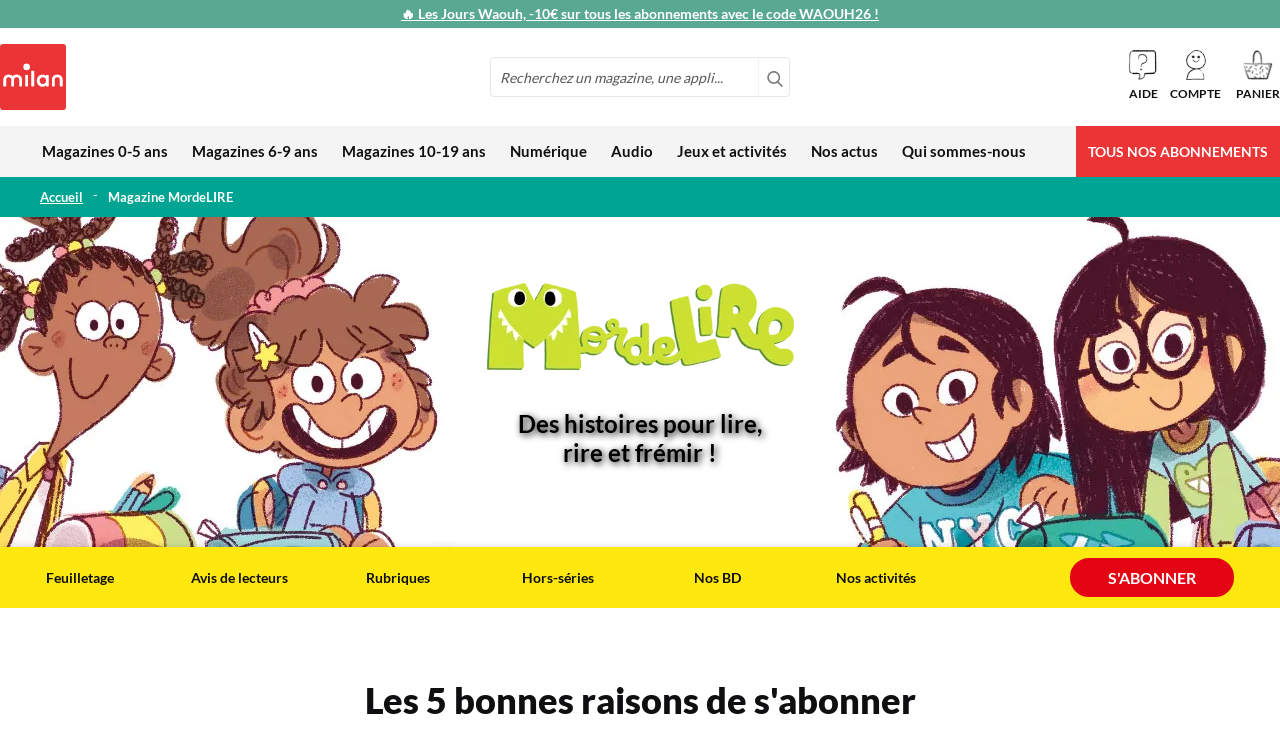

--- FILE ---
content_type: text/html; charset=UTF-8
request_url: https://milan-jeunesse.com/magazine-mordelire
body_size: 35496
content:
<!doctype html>
<html lang="fr">
    <head >
        
    
        
    

        <meta charset="utf-8"/>
<meta name="title" content="Magazine MordeLIRE, lectures enfant pour rire et frissonner"/>
<meta name="description" content="Découvrez MordeLIRE, le magazine pour tous les enfants mordus de lecture. Tous les mois, un roman qui fait rire et une histoire qui fait peur."/>
<meta name="robots" content="INDEX,FOLLOW"/>
<meta name="viewport" content="width=device-width, initial-scale=1"/>
<meta name="format-detection" content="telephone=no"/>
<title>Magazine MordeLIRE, lectures enfant pour rire et frissonner</title>
<link  rel="stylesheet" type="text/css"  media="all" href="https://milan-jeunesse.com/static/version1769434420/frontend/Milan/jeunesse/fr_FR/css/styles-m.min.css" />
<link  rel="stylesheet" type="text/css"  media="all" href="https://milan-jeunesse.com/static/version1769434420/frontend/Milan/jeunesse/fr_FR/css/animate.4.0.0.min.css" />
<link  rel="stylesheet" type="text/css"  media="all" href="https://milan-jeunesse.com/static/version1769434420/frontend/Milan/jeunesse/fr_FR/Magezon_Core/css/styles.min.css" />
<link  rel="stylesheet" type="text/css"  media="all" href="https://milan-jeunesse.com/static/version1769434420/frontend/Milan/jeunesse/fr_FR/StripeIntegration_Payments/css/wallets.min.css" />
<link  rel="stylesheet" type="text/css"  media="all" href="https://milan-jeunesse.com/static/version1769434420/frontend/Milan/jeunesse/fr_FR/Magezon_Core/css/owlcarousel/owl.carousel.min.css" />
<link  rel="stylesheet" type="text/css"  media="all" href="https://milan-jeunesse.com/static/version1769434420/frontend/Milan/jeunesse/fr_FR/Magezon_Core/css/animate.min.css" />
<link  rel="stylesheet" type="text/css"  media="all" href="https://milan-jeunesse.com/static/version1769434420/frontend/Milan/jeunesse/fr_FR/Magezon_Core/css/fontawesome5.min.css" />
<link  rel="stylesheet" type="text/css"  media="all" href="https://milan-jeunesse.com/static/version1769434420/frontend/Milan/jeunesse/fr_FR/Magezon_Core/css/mgz_font.min.css" />
<link  rel="stylesheet" type="text/css"  media="all" href="https://milan-jeunesse.com/static/version1769434420/frontend/Milan/jeunesse/fr_FR/Magezon_Core/css/mgz_bootstrap.min.css" />
<link  rel="stylesheet" type="text/css"  media="all" href="https://milan-jeunesse.com/static/version1769434420/frontend/Milan/jeunesse/fr_FR/Magezon_Builder/css/openiconic.min.css" />
<link  rel="stylesheet" type="text/css"  media="all" href="https://milan-jeunesse.com/static/version1769434420/frontend/Milan/jeunesse/fr_FR/Magezon_Builder/css/styles.min.css" />
<link  rel="stylesheet" type="text/css"  media="all" href="https://milan-jeunesse.com/static/version1769434420/frontend/Milan/jeunesse/fr_FR/Magezon_Builder/css/common.min.css" />
<link  rel="stylesheet" type="text/css"  media="all" href="https://milan-jeunesse.com/static/version1769434420/frontend/Milan/jeunesse/fr_FR/Magezon_Newsletter/css/styles.min.css" />
<link  rel="stylesheet" type="text/css"  media="all" href="https://milan-jeunesse.com/static/version1769434420/frontend/Milan/jeunesse/fr_FR/Magezon_Core/css/magnific.min.css" />
<link  rel="stylesheet" type="text/css"  media="all" href="https://milan-jeunesse.com/static/version1769434420/frontend/Milan/jeunesse/fr_FR/Magezon_PageBuilder/css/styles.min.css" />
<link  rel="stylesheet" type="text/css"  media="all" href="https://milan-jeunesse.com/static/version1769434420/frontend/Milan/jeunesse/fr_FR/Magezon_PageBuilder/vendor/photoswipe/photoswipe.min.css" />
<link  rel="stylesheet" type="text/css"  media="all" href="https://milan-jeunesse.com/static/version1769434420/frontend/Milan/jeunesse/fr_FR/Magezon_PageBuilder/vendor/photoswipe/default-skin/default-skin.min.css" />
<link  rel="stylesheet" type="text/css"  media="all" href="https://milan-jeunesse.com/static/version1769434420/frontend/Milan/jeunesse/fr_FR/Magezon_PageBuilder/vendor/blueimp/css/blueimp-gallery.min.css" />
<link  rel="stylesheet" type="text/css"  media="all" href="https://milan-jeunesse.com/static/version1769434420/frontend/Milan/jeunesse/fr_FR/Magezon_PageBuilderIconBox/css/styles.min.css" />
<link  rel="stylesheet" type="text/css"  media="screen and (min-width: 768px)" href="https://milan-jeunesse.com/static/version1769434420/frontend/Milan/jeunesse/fr_FR/css/styles-l.min.css" />

<link  rel="icon" type="image/x-icon" href="https://milan-jeunesse.com/static/version1769434420/frontend/Milan/jeunesse/fr_FR/Magento_Enterprise/favicon.ico" />
<link  rel="shortcut icon" type="image/x-icon" href="https://milan-jeunesse.com/static/version1769434420/frontend/Milan/jeunesse/fr_FR/Magento_Enterprise/favicon.ico" />






<link  rel="canonical" href="https://milan-jeunesse.com/magazine-mordelire" />
<meta name="google-site-verification" content="K3flijxISG7xQv7r9V7AylMOAfEPpEhLKea8d32DHBw" />


<!-- Google Tag Manager -->


<!-- End Google Tag Manager -->        <!-- BCA-3286 Custom Header -->
<link rel="preconnect" href="https://static.bayard.io"/>
<link rel="dns-prefetch" href="https://static.bayard.io"/>
<link rel="preconnect" href="https://try.abtasty.com"/>
<link rel="dns-prefetch" href="https://try.abtasty.com"/>

<link rel="preconnect" href="https://sso.bayard-jeunesse.com"/>
<link rel="dns-prefetch" href="https://sso.bayard-jeunesse.com"/>

<link rel="preconnect" href="https://imagine.bayard.io"/>
<link rel="dns-prefetch" href="https://imagine.bayard.io"/>

<link rel="preconnect" href="https://t.bayard-jeunesse.com"/>
<link rel="dns-prefetch" href="https://t.bayard-jeunesse.com"/>

<link rel="preconnect" href="https://privacy.bayard-jeunesse.com"/>
<link rel="dns-prefetch" href="https://privacy.bayard-jeunesse.com"/>    




            <!-- GOOGLE TAG MANAGER -->

            
            <!-- END GOOGLE TAG MANAGER -->
            
<link rel="prefetch" as="script" href="https://milan-jeunesse.com/static/version1769434420/frontend/Milan/jeunesse/fr_FR/magepack/bundle-common.min.js"/>

<link rel="prefetch" as="script" href="https://milan-jeunesse.com/static/version1769434420/frontend/Milan/jeunesse/fr_FR/magepack/bundle-cms.min.js"/>

<style>
	@media (min-width: 1260px) {
		.magezon-builder .mgz-container {width: 1260px;}
	}
	</style>
    </head>
    <body data-container="body"
          data-mage-init='{"loaderAjax": {}, "loader": { "icon": "https://milan-jeunesse.com/static/version1769434420/frontend/Milan/jeunesse/fr_FR/images/loader-2.gif"}}'
        id="html-body" class="cms-magazine-mordelire cms-page-view page-layout-1column">
            
    




<div class="cookie-status-message" id="cookie-status">
    Le site ne fonctionnera pas correctement si les cookies sont désactivés.</div>




    <noscript>
        <div class="message global noscript">
            <div class="content">
                <p>
                    <strong>Javascript est désactivé dans votre navigateur.</strong>
                    <span>
                        Pour une meilleure expérience sur notre site, assurez-vous d’activer JavaScript dans votre navigateur.                    </span>
                </p>
            </div>
        </div>
    </noscript>

    <!-- GOOGLE TAG MANAGER -->
    <noscript>
        <iframe src="https://www.googletagmanager.com/ns.html?id=GTM-KP37JNG"
                height="0" width="0" style="display:none;visibility:hidden"></iframe>
    </noscript>
    <!-- END GOOGLE TAG MANAGER -->





<div class="page-wrapper"><header class="page-header"><div class="panel wrapper"><div class="panel header"><div class="header-promo">
    <a href="https://milan-jeunesse.com/offre-du-moment.html">
        <span style="color: #ffffff;"><u>&#128293; Les Jours Waouh, -10€ sur tous les abonnements avec le code WAOUH26 !</strong></u>
        </span>
    </a>
</div>

<style>
    .panel.header {
        background: #59a892;
    }
</style></div></div><div class="header content header-light-icon">            <div class="block-mobile-menu" data-block="minimenu" data-bind="scope: 'minmenu'">

        <button id="mobile-menu" class="action toggle nav-toggle showminmenu" type="button" data-trigger-keypress-button="true">
            <span>Basculer la navigation</span>
        </button>

        <div class="block-mobile-menu-content"
             data-role="dropdownDialog"
             data-mage-init='{"dropdownDialog":{
                "appendTo":"[data-block=minimenu]",
                "triggerTarget":".showminmenu",
                "closeOnMouseLeave": false,
                "closeOnEscape": true,
                "triggerClass":"active",
                "parentClass":"active",
                "buttons":[]}}'>
            <nav class="navigation" role="navigation" aria-label="Navigation&#x20;principale">
                <div  class="level0 nav-1 category-item first  magazines-0-5-ans level-top"><input id="mmc-category-node-4" type="checkbox" class="mmc-state"/><a href="https://milan-jeunesse.com/magazines-0-5-ans.html"  class="level-top" ><span>Magazines 0-5 ans</span><label class="mmc-trigger" for="mmc-category-node-4"></label></a></div><div  class="level0 nav-2 category-item  magazines-6-9-ans level-top"><input id="mmc-category-node-10" type="checkbox" class="mmc-state"/><a href="https://milan-jeunesse.com/magazines-6-9-ans.html"  class="level-top" ><span>Magazines 6-9 ans</span><label class="mmc-trigger" for="mmc-category-node-10"></label></a></div><div  class="level0 nav-3 category-item  magazines-10-19-ans level-top"><input id="mmc-category-node-19" type="checkbox" class="mmc-state"/><a href="https://milan-jeunesse.com/magazines-10-15-ans.html"  class="level-top" ><span>Magazines 10-19 ans</span><label class="mmc-trigger" for="mmc-category-node-19"></label></a></div><div  class="level0 nav-4 category-item  num-rique level-top parent"><input id="mmc-category-node-26" type="checkbox" class="mmc-state"/><a href="https://milan-jeunesse.com/activites-numeriques.html"  class="level-top" ><span>Numérique</span><label class="mmc-trigger" for="mmc-category-node-26"></label></a><div class="level0 submenu no-column"><div class="submenu-items"><div  class="level1 nav-4-1 category-item first"><input id="mmc-category-node-450" type="checkbox" class="mmc-state"/><a href="https://milan-jeunesse.com/activites-numeriques/la-maternelle-montessori.html" ><div class="sub-item" data-age="3/7" ><div class="sub-item-img"><picture class=""><source media="(min-width: 768px)" class="_lazy" data-srcset="https://milan-jeunesse.com/media/catalog/category/EDOKI_logo_V2_-_menu_categorie_1.png"><source media="(max-width: 767px)"
 srcset="[data-uri]"
 sizes="100%"><img data-src="https://milan-jeunesse.com/media/catalog/category/EDOKI_logo_V2_-_menu_categorie_1.png" alt="L&#039;appli Maternelle Montessori"></picture></div><div class="sub-item-infos"><div class="sub-item-info-labels"><span class="sub-item-info-age" style="background: #FCD200">3/7 ans</span><span class="sub-item-info-event" style="background: #eb3435">JOURS WAOUH -10€​</span></div><span class="sub-item-info-name">L&#039;appli Maternelle Montessori</span><div class="sub-item-info-desc">Pour apprendre à lire, écrire, compter et coder en s'amusant.</div></div></div><label class="mmc-trigger" for="mmc-category-node-450"></label></a><div class="mmc-mask"></div></div><div  class="level1 nav-4-2 category-item"><input id="mmc-category-node-449" type="checkbox" class="mmc-state"/><a href="https://milan-jeunesse.com/activites-numeriques/bayam-plateforme.html" ><div class="sub-item" data-age="3/10" ><div class="sub-item-img"><picture class=""><source media="(min-width: 768px)" class="_lazy" data-srcset="https://milan-jeunesse.com/media/catalog/category/logoBayam-footer-fondClair_1.png"><source media="(max-width: 767px)"
 srcset="[data-uri]"
 sizes="100%"><img data-src="https://milan-jeunesse.com/media/catalog/category/logoBayam-footer-fondClair_1.png" alt="BayaM, la plateforme des enfants"></picture></div><div class="sub-item-infos"><div class="sub-item-info-labels"><span class="sub-item-info-age" style="background: #FCD200">3/10 ans</span><span class="sub-item-info-event" style="background: #eb3435">JOURS WAOUH -10€​</span></div><span class="sub-item-info-name">BayaM, la plateforme des enfants</span><div class="sub-item-info-desc">Pour découvrir et s’amuser en toute confiance</div></div></div><label class="mmc-trigger" for="mmc-category-node-449"></label></a><div class="mmc-mask"></div></div><div  class="level1 nav-4-3 category-item"><input id="mmc-category-node-649" type="checkbox" class="mmc-state"/><a href="https://milan-jeunesse.com/activites-numeriques/phosphore.html" ><div class="sub-item" data-age="13/19" ><div class="sub-item-img"><picture class=""><source media="(min-width: 768px)" class="_lazy" data-srcset="https://milan-jeunesse.com/media/catalog/category/PHO_Logo3D_RVB_v2_2.png"><source media="(max-width: 767px)"
 srcset="[data-uri]"
 sizes="100%"><img data-src="https://milan-jeunesse.com/media/catalog/category/PHO_Logo3D_RVB_v2_2.png" alt="Phosphore"></picture></div><div class="sub-item-infos"><div class="sub-item-info-labels"><span class="sub-item-info-age" style="background: #10ac99">13/19 ans</span><span class="sub-item-info-event" style="background: #eb3435">JOURS WAOUH -10€​</span></div><span class="sub-item-info-name">Phosphore</span><div class="sub-item-info-desc">Le média qui lui ressemble</div></div></div><label class="mmc-trigger" for="mmc-category-node-649"></label></a><div class="mmc-mask"></div></div><div  class="level1 nav-4-4 category-item"><input id="mmc-category-node-570" type="checkbox" class="mmc-state"/><a href="https://milan-jeunesse.com/activites-numeriques/i-love-english-5-8-ans.html" ><div class="sub-item" data-age="5/8" ><div class="sub-item-img"><picture class=""><source media="(min-width: 768px)" class="_lazy" data-srcset="https://milan-jeunesse.com/media/catalog/category/Logo-ILoveEnglish5-8-nouvelle-formule-90x90px_1.png"><source media="(max-width: 767px)"
 srcset="[data-uri]"
 sizes="100%"><img data-src="https://milan-jeunesse.com/media/catalog/category/Logo-ILoveEnglish5-8-nouvelle-formule-90x90px_1.png" alt="I Love English 5-8 ans"></picture></div><div class="sub-item-infos"><div class="sub-item-info-labels"><span class="sub-item-info-age" style="background: #FCD200">5/8 ans</span><span class="sub-item-info-event" style="background: #eb3435">JOURS WAOUH -10€​</span></div><span class="sub-item-info-name">I Love English 5-8 ans</span><div class="sub-item-info-desc">Apprendre l’anglais en s’amusant</div></div></div><label class="mmc-trigger" for="mmc-category-node-570"></label></a><div class="mmc-mask"></div></div><div  class="level1 nav-4-5 category-item last"><input id="mmc-category-node-544" type="checkbox" class="mmc-state"/><a href="https://milan-jeunesse.com/activites-numeriques/mon-permis-smartphone.html" ><div class="sub-item" data-age="8/13" ><div class="sub-item-img"><picture class=""><source media="(min-width: 768px)" class="_lazy" data-srcset="https://milan-jeunesse.com/media/catalog/category/logo_permis_smartphone_menu_categorie.png"><source media="(max-width: 767px)"
 srcset="[data-uri]"
 sizes="100%"><img data-src="https://milan-jeunesse.com/media/catalog/category/logo_permis_smartphone_menu_categorie.png" alt="Mon permis smartphone"></picture></div><div class="sub-item-infos"><div class="sub-item-info-labels"><span class="sub-item-info-age" style="background: #FCD200">8/13 ans</span></div><span class="sub-item-info-name">Mon permis smartphone</span><div class="sub-item-info-desc">Pour conduire, il faut un permis. Pour utiliser un smartphone aussi !</div></div></div><label class="mmc-trigger" for="mmc-category-node-544"></label></a><div class="mmc-mask"></div></div></div><div class="submenu-column"></div></div></div><div  class="level0 nav-5 category-item  audio level-top parent"><input id="mmc-category-node-618" type="checkbox" class="mmc-state"/><a href="https://milan-jeunesse.com/audio.html"  class="level-top" ><span>Audio</span><label class="mmc-trigger" for="mmc-category-node-618"></label></a><div class="level0 submenu no-column"><div class="submenu-items"><div  class="level1 nav-5-1 category-item first"><input id="mmc-category-node-647" type="checkbox" class="mmc-state"/><a href="https://milan-jeunesse.com/audio/merlin.html" ><div class="sub-item" data-age="3/12" ><div class="sub-item-img"><picture class=""><source media="(min-width: 768px)" class="_lazy" data-srcset="https://milan-jeunesse.com/media/catalog/category/logo_enceinte_merlin_1_1.png"><source media="(max-width: 767px)"
 srcset="[data-uri]"
 sizes="100%"><img data-src="https://milan-jeunesse.com/media/catalog/category/logo_enceinte_merlin_1_1.png" alt="Enceinte audio Merlin"></picture></div><div class="sub-item-infos"><div class="sub-item-info-labels"><span class="sub-item-info-age" style="background: #FCD200">3/12 ans</span></div><span class="sub-item-info-name">Enceinte audio Merlin</span><div class="sub-item-info-desc">Écoutez vos enfants grandir</div></div></div><label class="mmc-trigger" for="mmc-category-node-647"></label></a><div class="mmc-mask"></div></div><div  class="level1 nav-5-2 category-item"><input id="mmc-category-node-619" type="checkbox" class="mmc-state"/><a href="https://milan-jeunesse.com/audio/cube-a-histoires.html" ><div class="sub-item" data-age="3/7" ><div class="sub-item-img"><picture class=""><source media="(min-width: 768px)" class="_lazy" data-srcset="https://milan-jeunesse.com/media/catalog/category/logo_cube_a_histoire_1.png"><source media="(max-width: 767px)"
 srcset="[data-uri]"
 sizes="100%"><img data-src="https://milan-jeunesse.com/media/catalog/category/logo_cube_a_histoire_1.png" alt="Cube à histoires"></picture></div><div class="sub-item-infos"><div class="sub-item-info-labels"><span class="sub-item-info-age" style="background: #F5949D">3/7 ans</span></div><span class="sub-item-info-name">Cube à histoires</span><div class="sub-item-info-desc">Mon cube à histoires, je pose, j’écoute, je joue !</div></div></div><label class="mmc-trigger" for="mmc-category-node-619"></label></a><div class="mmc-mask"></div></div><div  class="level1 nav-5-3 category-item last"><input id="mmc-category-node-672" type="checkbox" class="mmc-state"/><a href="https://milan-jeunesse.com/audio/bayam-plateforme.html" ><div class="sub-item" data-age="3/10" ><div class="sub-item-img"><picture class=""><source media="(min-width: 768px)" class="_lazy" data-srcset="https://milan-jeunesse.com/media/catalog/category/logoBayam-footer-fondClair.png"><source media="(max-width: 767px)"
 srcset="[data-uri]"
 sizes="100%"><img data-src="https://milan-jeunesse.com/media/catalog/category/logoBayam-footer-fondClair.png" alt="BayaM, la plateforme des enfants"></picture></div><div class="sub-item-infos"><div class="sub-item-info-labels"><span class="sub-item-info-age" style="background: #FCD200">3/10 ans</span><span class="sub-item-info-event" style="background: #eb3435">JOURS WAOUH -10€​</span></div><span class="sub-item-info-name">BayaM, la plateforme des enfants</span><div class="sub-item-info-desc">Pour découvrir et s’amuser en toute confiance</div></div></div><label class="mmc-trigger" for="mmc-category-node-672"></label></a><div class="mmc-mask"></div></div></div><div class="submenu-column"></div></div></div><div  class="level0 nav-6 category-item  jeux-et-activit-s level-top"><input id="mmc-category-node-464" type="checkbox" class="mmc-state"/><a href="https://milan-jeunesse.com/mj-jeux-activites.html"  class="level-top" ><span>Jeux et activités</span><label class="mmc-trigger" for="mmc-category-node-464"></label></a></div><div  class="level0 nav-7 category-item  nos-actus level-top parent"><input id="mmc-category-node-462" type="checkbox" class="mmc-state"/><a href="https://milan-jeunesse.com/nos-actus.html"  class="level-top" ><span>Nos actus</span><label class="mmc-trigger" for="mmc-category-node-462"></label></a><div class="level0 submenu"><div class="submenu-items"><div  class="level1 nav-7-1 category-item first last"><input id="mmc-category-node-463" type="checkbox" class="mmc-state"/><a href="https://milan-jeunesse.com/mj-actus/mj-nouveautes.html" ><div class="sub-item" ><div class="sub-item-infos"><div class="sub-item-info-labels"></div><span class="sub-item-info-name">Nouveautés</span><div class="sub-item-info-desc"></div></div></div><label class="mmc-trigger" for="mmc-category-node-463"></label></a><div class="mmc-mask"></div></div></div><div class="submenu-column"><div data-content-type="html" data-appearance="default" data-element="main" data-decoded="true"> <ul class="wp-links">
    <li class="wp-category-main">
        <a class="wp-category-main-link" href="/mj/nouveautes" title="Nouveautés">
           <span class="cat-title">Nouveautés</span>
        </a>
        
		<ul class="wp-links-sub">
            <li class="wp-category-sub"><a class="wp-category-sub-link" href="/mj/nouveautes/magazines" title="Magazines">Magazines</a></li>
            <li class="wp-category-sub"><a class="wp-category-sub-link" href="/mj/nouveautes/audio-et-digital" title="Audio et digital">Audio et digital</a></li>
            <li class="wp-category-sub"><a class="wp-category-sub-link" href="/mj/nouveautes/heros" title="Héros">Héros</a></li>
        </ul>
    </li>
    
	<li class="wp-category-main">
        <a class="wp-category-main-link" href="/mj/evenements" title="Évènements">
            <span class="cat-title">Évènements</span>
        </a>
        
		<ul class="wp-links-sub">
            <li class="wp-category-sub"><a class="wp-category-sub-link" href="/mj/evenements/acces-a-la-lecture" title="Accès à la lecture">Accès à la lecture</a></li>
            <li class="wp-category-sub"><a class="wp-category-sub-link" href="/mj/evenements/education-aux-medias" title="Éducation aux médias">Éducation aux médias</a></li>
            <li class="wp-category-sub"><a class="wp-category-sub-link" href="/mj/evenements/harcelement-a-lecole" title="Harcèlement à l'école">Harcèlement à l'école</a></li>
            <li class="wp-category-sub"><a class="wp-category-sub-link" href="/mj/evenements/egalite-filles-garcons" title="Égalité filles/garçons">Égalité filles/garçons</a></li>
            <li class="wp-category-sub"><a class="wp-category-sub-link" href="/mj/evenements/nature" title="Nature et écocitoyenneté">Nature et écocitoyenneté</a></li>
        </ul>
    </li>
    
	<li class="wp-category-main">
        <a class="wp-category-main-link" href="/mj/conseils-aux-parents" title="Conseils aux parents">
            <span class="cat-title">Conseils aux parents</span>
        </a>
        
		<ul class="wp-links-sub">
            <li class="wp-category-sub"><a class="wp-category-sub-link" href="/mj/conseils-aux-parents/education" title="Éducation">Éducation</a></li>
            <li class="wp-category-sub"><a class="wp-category-sub-link" href="/mj/conseils-aux-parents/lectures" title="Lectures">Lectures</a></li>
            <li class="wp-category-sub"><a class="wp-category-sub-link" href="/mj/conseils-aux-parents/loisirs" title="Loisirs">Loisirs</a></li>
            <li class="wp-category-sub"><a class="wp-category-sub-link" href="/mj/conseils-aux-parents/rentree" title="Rentrée">Rentrée</a></li>
        </ul>
    </li>
    
	<li class="wp-category-main">
        <a class="wp-category-main-link" href="/mj/concours" title="Concours">
            <span class="cat-title">Concours</span>
        </a>
        <ul class="wp-links-sub"></ul>
    </li>
    
	<li class="wp-category-main">
        <a class="wp-category-main-link" href="/mj/coin-des-lecteurs" title="Coin des lecteurs">
            <span class="cat-title">Coin des lecteurs</span>
        </a>
        <ul class="wp-links-sub"></ul>
    </li>
</ul>
</div></div></div></div><div  class="level0 nav-8 category-item  qui-sommes-nous level-top"><input id="mmc-category-node-278" type="checkbox" class="mmc-state"/><a href="https://milan-jeunesse.com/qui-sommes-nous.html"  class="level-top" ><span>Qui sommes-nous</span><label class="mmc-trigger" for="mmc-category-node-278"></label></a></div><div  class="level0 nav-9 category-item last  tous-nos-abonnements level-top parent"><input id="mmc-category-node-30" type="checkbox" class="mmc-state"/><a href="https://milan-jeunesse.com/offre-du-moment.html"  class="level-top" ><span>Tous nos abonnements</span><label class="mmc-trigger" for="mmc-category-node-30"></label></a><div class="level0 submenu"><div class="submenu-items"><div  class="level1 nav-9-1 category-item first"><input id="mmc-category-node-283" type="checkbox" class="mmc-state"/><a href="https://milan-jeunesse.com/offre-du-moment/babille.html" ><div class="sub-item" data-age="la naissance+" ><div class="sub-item-img"><picture class=""><source media="(min-width: 768px)" class="_lazy" data-srcset="https://milan-jeunesse.com/media/catalog/category/couverture-intemporel2026-Babille-115px.jpg"><source media="(max-width: 767px)"
 srcset="[data-uri]"
 sizes="100%"><img data-src="https://milan-jeunesse.com/media/catalog/category/couverture-intemporel2026-Babille-115px.jpg" alt="Babille"></picture></div><div class="sub-item-infos"><div class="sub-item-info-labels"><span class="sub-item-info-age" style="background: #f5949d">Dès la naissance</span><span class="sub-item-info-event" style="background: #eb3435">JOURS WAOUH -10€​</span></div><span class="sub-item-info-name">Babille</span><div class="sub-item-info-desc">Pour lire et jouer avec son bébé</div></div></div><label class="mmc-trigger" for="mmc-category-node-283"></label></a><div class="mmc-mask"></div></div><div  class="level1 nav-9-2 category-item"><input id="mmc-category-node-5" type="checkbox" class="mmc-state"/><a href="https://milan-jeunesse.com/offre-du-moment/picoti.html" ><div class="sub-item" data-age="0/3" ><div class="sub-item-img"><picture class=""><source media="(min-width: 768px)" class="_lazy" data-srcset="https://milan-jeunesse.com/media/catalog/category/couverture-intemporel2026-Picoti-115px_1.jpg"><source media="(max-width: 767px)"
 srcset="[data-uri]"
 sizes="100%"><img data-src="https://milan-jeunesse.com/media/catalog/category/couverture-intemporel2026-Picoti-115px_1.jpg" alt="Picoti"></picture></div><div class="sub-item-infos"><div class="sub-item-info-labels"><span class="sub-item-info-age" style="background: #f5949d">9 mois/3 ans</span><span class="sub-item-info-event" style="background: #eb3435">JOURS WAOUH -10€​</span></div><span class="sub-item-info-name">Picoti</span><div class="sub-item-info-desc">Le magazine-doudou des bébés dégourdis</div></div></div><label class="mmc-trigger" for="mmc-category-node-5"></label></a><div class="mmc-mask"></div></div><div  class="level1 nav-9-3 category-item"><input id="mmc-category-node-118" type="checkbox" class="mmc-state"/><a href="https://milan-jeunesse.com/offre-du-moment/kolala.html" ><div class="sub-item" data-age="1/4" ><div class="sub-item-img"><picture class=""><source media="(min-width: 768px)" class="_lazy" data-srcset="https://milan-jeunesse.com/media/catalog/category/couverture-intemporel2026-Kolala-115px.jpg"><source media="(max-width: 767px)"
 srcset="[data-uri]"
 sizes="100%"><img data-src="https://milan-jeunesse.com/media/catalog/category/couverture-intemporel2026-Kolala-115px.jpg" alt="Kolala"></picture></div><div class="sub-item-infos"><div class="sub-item-info-labels"><span class="sub-item-info-age" style="background: #f5949d">1/4 ans</span><span class="sub-item-info-event" style="background: #eb3435">JOURS WAOUH -10€​</span></div><span class="sub-item-info-name">Kolala</span><div class="sub-item-info-desc">L'imagier animalier des tout-petits</div></div></div><label class="mmc-trigger" for="mmc-category-node-118"></label></a><div class="mmc-mask"></div></div><div  class="level1 nav-9-4 category-item"><input id="mmc-category-node-6" type="checkbox" class="mmc-state"/><a href="https://milan-jeunesse.com/offre-du-moment/histoires-pour-les-petits.html" ><div class="sub-item" data-age="2/6" ><div class="sub-item-img"><picture class=""><source media="(min-width: 768px)" class="_lazy" data-srcset="https://milan-jeunesse.com/media/catalog/category/couverture-intemporel2026-Histoires-Pour-Les-Petits-115px.jpg"><source media="(max-width: 767px)"
 srcset="[data-uri]"
 sizes="100%"><img data-src="https://milan-jeunesse.com/media/catalog/category/couverture-intemporel2026-Histoires-Pour-Les-Petits-115px.jpg" alt="Histoires pour les petits"></picture></div><div class="sub-item-infos"><div class="sub-item-info-labels"><span class="sub-item-info-age" style="background: #f5949d">2/6 ans</span><span class="sub-item-info-event" style="background: #eb3435">JOURS WAOUH -10€​</span></div><span class="sub-item-info-name">Histoires pour les petits</span><div class="sub-item-info-desc">L’album enchanteur de l’enfance</div></div></div><label class="mmc-trigger" for="mmc-category-node-6"></label></a><div class="mmc-mask"></div></div><div  class="level1 nav-9-5 category-item"><input id="mmc-category-node-7" type="checkbox" class="mmc-state"/><a href="https://milan-jeunesse.com/offre-du-moment/toupie.html" ><div class="sub-item" data-age="3/6" ><div class="sub-item-img"><picture class=""><source media="(min-width: 768px)" class="_lazy" data-srcset="https://milan-jeunesse.com/media/catalog/category/couverture-intemporel2026-Toupie-115px.jpg"><source media="(max-width: 767px)"
 srcset="[data-uri]"
 sizes="100%"><img data-src="https://milan-jeunesse.com/media/catalog/category/couverture-intemporel2026-Toupie-115px.jpg" alt="Toupie"></picture></div><div class="sub-item-infos"><div class="sub-item-info-labels"><span class="sub-item-info-age" style="background: #f5949d">3/6 ans</span><span class="sub-item-info-event" style="background: #eb3435">JOURS WAOUH -10€​</span></div><span class="sub-item-info-name">Toupie</span><div class="sub-item-info-desc">Pour vivre pleinement les années maternelle</div></div></div><label class="mmc-trigger" for="mmc-category-node-7"></label></a><div class="mmc-mask"></div></div><div  class="level1 nav-9-6 category-item"><input id="mmc-category-node-8" type="checkbox" class="mmc-state"/><a href="https://milan-jeunesse.com/offre-du-moment/wakou.html" ><div class="sub-item" data-age="4/7" ><div class="sub-item-img"><picture class=""><source media="(min-width: 768px)" class="_lazy" data-srcset="https://milan-jeunesse.com/media/catalog/category/couverture-intemporel2026-Wakou-115px.jpg"><source media="(max-width: 767px)"
 srcset="[data-uri]"
 sizes="100%"><img data-src="https://milan-jeunesse.com/media/catalog/category/couverture-intemporel2026-Wakou-115px.jpg" alt="Wakou"></picture></div><div class="sub-item-infos"><div class="sub-item-info-labels"><span class="sub-item-info-age" style="background: #f5949d">4/7 ans</span><span class="sub-item-info-event" style="background: #eb3435">JOURS WAOUH -10€​</span></div><span class="sub-item-info-name">Wakou</span><div class="sub-item-info-desc">À l'aventure dans la nature !</div></div></div><label class="mmc-trigger" for="mmc-category-node-8"></label></a><div class="mmc-mask"></div></div><div  class="level1 nav-9-7 category-item"><input id="mmc-category-node-9" type="checkbox" class="mmc-state"/><a href="https://milan-jeunesse.com/offre-du-moment/j-apprends-a-lire.html" ><div class="sub-item" data-age="5/7" ><div class="sub-item-img"><picture class=""><source media="(min-width: 768px)" class="_lazy" data-srcset="https://milan-jeunesse.com/media/catalog/category/couverture-intemporel2026-J-apprends-a-lire-115px.jpg"><source media="(max-width: 767px)"
 srcset="[data-uri]"
 sizes="100%"><img data-src="https://milan-jeunesse.com/media/catalog/category/couverture-intemporel2026-J-apprends-a-lire-115px.jpg" alt="J&#039;apprends à lire"></picture></div><div class="sub-item-infos"><div class="sub-item-info-labels"><span class="sub-item-info-age" style="background: #f5949d">5/7 ans</span><span class="sub-item-info-event" style="background: #eb3435">JOURS WAOUH -10€​</span></div><span class="sub-item-info-name">J&#039;apprends à lire</span><div class="sub-item-info-desc">À toi le pouvoir des histoires !</div></div></div><label class="mmc-trigger" for="mmc-category-node-9"></label></a><div class="mmc-mask"></div></div><div  class="level1 nav-9-8 category-item"><input id="mmc-category-node-13" type="checkbox" class="mmc-state"/><a href="https://milan-jeunesse.com/offre-du-moment/toboggan.html" ><div class="sub-item" data-age="6/8" ><div class="sub-item-img"><picture class=""><source media="(min-width: 768px)" class="_lazy" data-srcset="https://milan-jeunesse.com/media/catalog/category/couverture-intemporel2026-Toboggan-115px.jpg"><source media="(max-width: 767px)"
 srcset="[data-uri]"
 sizes="100%"><img data-src="https://milan-jeunesse.com/media/catalog/category/couverture-intemporel2026-Toboggan-115px.jpg" alt="Toboggan"></picture></div><div class="sub-item-infos"><div class="sub-item-info-labels"><span class="sub-item-info-age" style="background: #fcd200">6/8 ans</span><span class="sub-item-info-event" style="background: #eb3435">JOURS WAOUH -10€​</span></div><span class="sub-item-info-name">Toboggan</span><div class="sub-item-info-desc">Cap de lire !</div></div></div><label class="mmc-trigger" for="mmc-category-node-13"></label></a><div class="mmc-mask"></div></div><div  class="level1 nav-9-9 category-item"><input id="mmc-category-node-14" type="checkbox" class="mmc-state"/><a href="https://milan-jeunesse.com/offre-du-moment/manon.html" ><div class="sub-item" data-age="7/10" ><div class="sub-item-img"><picture class=""><source media="(min-width: 768px)" class="_lazy" data-srcset="https://milan-jeunesse.com/media/catalog/category/couverture-intemporel2026-Manon-115px.jpg"><source media="(max-width: 767px)"
 srcset="[data-uri]"
 sizes="100%"><img data-src="https://milan-jeunesse.com/media/catalog/category/couverture-intemporel2026-Manon-115px.jpg" alt="Manon"></picture></div><div class="sub-item-infos"><div class="sub-item-info-labels"><span class="sub-item-info-age" style="background: #fcd200">7/10 ans</span><span class="sub-item-info-event" style="background: #eb3435">JOURS WAOUH -10€​</span></div><span class="sub-item-info-name">Manon</span><div class="sub-item-info-desc">Des histoires extra pour les filles super !</div></div></div><label class="mmc-trigger" for="mmc-category-node-14"></label></a><div class="mmc-mask"></div></div><div  class="level1 nav-9-10 category-item"><input id="mmc-category-node-15" type="checkbox" class="mmc-state"/><a href="https://milan-jeunesse.com/offre-du-moment/mordelire.html" ><div class="sub-item" data-age="7/11" ><div class="sub-item-img"><picture class=""><source media="(min-width: 768px)" class="_lazy" data-srcset="https://milan-jeunesse.com/media/catalog/category/couverture-intemporel2026-Mordelire-115px.jpg"><source media="(max-width: 767px)"
 srcset="[data-uri]"
 sizes="100%"><img data-src="https://milan-jeunesse.com/media/catalog/category/couverture-intemporel2026-Mordelire-115px.jpg" alt="MordeLIRE"></picture></div><div class="sub-item-infos"><div class="sub-item-info-labels"><span class="sub-item-info-age" style="background: #fcd200">7/11 ans</span><span class="sub-item-info-event" style="background: #eb3435">JOURS WAOUH -10€​</span></div><span class="sub-item-info-name">MordeLIRE</span><div class="sub-item-info-desc">Un magazine pour LIRE, rire et frémir !</div></div></div><label class="mmc-trigger" for="mmc-category-node-15"></label></a><div class="mmc-mask"></div></div><div  class="level1 nav-9-11 category-item"><input id="mmc-category-node-16" type="checkbox" class="mmc-state"/><a href="https://milan-jeunesse.com/offre-du-moment/wapiti.html" ><div class="sub-item" data-age="7/12" ><div class="sub-item-img"><picture class=""><source media="(min-width: 768px)" class="_lazy" data-srcset="https://milan-jeunesse.com/media/catalog/category/couverture-intemporel2026-Wapiti-115px.jpg"><source media="(max-width: 767px)"
 srcset="[data-uri]"
 sizes="100%"><img data-src="https://milan-jeunesse.com/media/catalog/category/couverture-intemporel2026-Wapiti-115px.jpg" alt="Wapiti"></picture></div><div class="sub-item-infos"><div class="sub-item-info-labels"><span class="sub-item-info-age" style="background: #fcd200">7/12 ans</span><span class="sub-item-info-event" style="background: #eb3435">JOURS WAOUH -10€​</span></div><span class="sub-item-info-name">Wapiti</span><div class="sub-item-info-desc">Plongez au cœur du vivant !</div></div></div><label class="mmc-trigger" for="mmc-category-node-16"></label></a><div class="mmc-mask"></div></div><div  class="level1 nav-9-12 category-item"><input id="mmc-category-node-17" type="checkbox" class="mmc-state"/><a href="https://milan-jeunesse.com/offre-du-moment/curionautes-des-sciences.html" ><div class="sub-item" data-age="8/12" ><div class="sub-item-img"><picture class=""><source media="(min-width: 768px)" class="_lazy" data-srcset="https://milan-jeunesse.com/media/catalog/category/couverture-intemporel2026-Curionautes-des-sciences-115px.jpg"><source media="(max-width: 767px)"
 srcset="[data-uri]"
 sizes="100%"><img data-src="https://milan-jeunesse.com/media/catalog/category/couverture-intemporel2026-Curionautes-des-sciences-115px.jpg" alt="Curionautes des sciences"></picture></div><div class="sub-item-infos"><div class="sub-item-info-labels"><span class="sub-item-info-age" style="background: #fcd200">8/12 ans</span><span class="sub-item-info-event" style="background: #eb3435">JOURS WAOUH -10€​</span></div><span class="sub-item-info-name">Curionautes des sciences</span><div class="sub-item-info-desc">Embarquez pour l’aventure scientifique !</div></div></div><label class="mmc-trigger" for="mmc-category-node-17"></label></a><div class="mmc-mask"></div></div><div  class="level1 nav-9-13 category-item"><input id="mmc-category-node-18" type="checkbox" class="mmc-state"/><a href="https://milan-jeunesse.com/offre-du-moment/1jour-1actu.html" ><div class="sub-item" data-age="8+" ><div class="sub-item-img"><picture class=""><source media="(min-width: 768px)" class="_lazy" data-srcset="https://milan-jeunesse.com/media/catalog/category/couverture-intemporel2026-1jour-1actu-115px.jpg"><source media="(max-width: 767px)"
 srcset="[data-uri]"
 sizes="100%"><img data-src="https://milan-jeunesse.com/media/catalog/category/couverture-intemporel2026-1jour-1actu-115px.jpg" alt="1jour 1actu"></picture></div><div class="sub-item-infos"><div class="sub-item-info-labels"><span class="sub-item-info-age" style="background: #fcd200">Dès 8 ans</span><span class="sub-item-info-event" style="background: #eb3435">JOURS WAOUH -10€​</span></div><span class="sub-item-info-name">1jour 1actu</span><div class="sub-item-info-desc">L'actualité à hauteur d'enfants !</div></div></div><label class="mmc-trigger" for="mmc-category-node-18"></label></a><div class="mmc-mask"></div></div><div  class="level1 nav-9-14 category-item"><input id="mmc-category-node-24" type="checkbox" class="mmc-state"/><a href="https://milan-jeunesse.com/offre-du-moment/julie.html" ><div class="sub-item" data-age="10/14" ><div class="sub-item-img"><picture class=""><source media="(min-width: 768px)" class="_lazy" data-srcset="https://milan-jeunesse.com/media/catalog/category/couverture-intemporel2026-Julie-115px.jpg"><source media="(max-width: 767px)"
 srcset="[data-uri]"
 sizes="100%"><img data-src="https://milan-jeunesse.com/media/catalog/category/couverture-intemporel2026-Julie-115px.jpg" alt="Julie"></picture></div><div class="sub-item-infos"><div class="sub-item-info-labels"><span class="sub-item-info-age" style="background: #10ac99">10/14 ans</span><span class="sub-item-info-event" style="background: #eb3435">JOURS WAOUH -10€​</span></div><span class="sub-item-info-name">Julie</span><div class="sub-item-info-desc">Le magazine qui parle à toutes les filles</div></div></div><label class="mmc-trigger" for="mmc-category-node-24"></label></a><div class="mmc-mask"></div></div><div  class="level1 nav-9-15 category-item last"><input id="mmc-category-node-669" type="checkbox" class="mmc-state"/><a href="https://milan-jeunesse.com/offre-du-moment/yam-yam.html" ><div class="sub-item" data-age="10/15" ><div class="sub-item-img"><picture class=""><source media="(min-width: 768px)" class="_lazy" data-srcset="https://milan-jeunesse.com/media/catalog/category/couverture-intemporel2026-Yamyam-115px.jpg"><source media="(max-width: 767px)"
 srcset="[data-uri]"
 sizes="100%"><img data-src="https://milan-jeunesse.com/media/catalog/category/couverture-intemporel2026-Yamyam-115px.jpg" alt="Yam Yam"></picture></div><div class="sub-item-infos"><div class="sub-item-info-labels"><span class="sub-item-info-age" style="background: #10ac99">10/15 ans</span><span class="sub-item-info-event" style="background: #eb3435">JOURS WAOUH -10€​</span></div><span class="sub-item-info-name">Yam Yam</span><div class="sub-item-info-desc">50% Pop, 50% Manga, 200% Ado !</div></div></div><label class="mmc-trigger" for="mmc-category-node-669"></label></a><div class="mmc-mask"></div></div></div><div class="submenu-column"><div data-content-type="html" data-appearance="default" data-element="main" data-decoded="true"><!-- menu-ecosystem -->
                <div class="menu-ecosystem">
                    
                                          
    <div class="category-cms-zone">
        <div class="block">
            <div class="content">
                <div class="category-filter-ecosystem">
                                            <div class="range-age">
                            <input type="radio" name="range-age" value="all"/>
                            <label class="label  all" for="range-age-all">
                                Tous les âges                            </label>
                        </div>
                                            <div class="range-age">
                            <input type="radio" name="range-age" value="0-5"/>
                            <label class="label  a-0-5" for="range-age-0-5">
                                0 à 5 ans                            </label>
                        </div>
                                            <div class="range-age">
                            <input type="radio" name="range-age" value="6-10"/>
                            <label class="label  a-6-10" for="range-age-6-10">
                                6 à 10 ans                            </label>
                        </div>
                                            <div class="range-age">
                            <input type="radio" name="range-age" value="11-15"/>
                            <label class="label  a-11-15" for="range-age-11-15">
                                11 à 15 ans                            </label>
                        </div>
                                    </div>
            </div>
        </div>
    </div>
                </div>
                <!-- menu-ecosystem --></div></div></div></div>                            </nav>
        </div>
    </div>
    <a class="logo block-header " href="https://milan-jeunesse.com/">
        <img src="https://milan-jeunesse.com/static/version1769434420/frontend/Milan/jeunesse/fr_FR/images/logo.svg"
             alt=""
             width="170"                     />
    </a>
<div class="block-header minicart-wrapper" data-block="minicart">
    <a class="action showcart" href="https://milan-jeunesse.com/checkout/cart/"
       data-bind="scope: 'minicart_content'">
        <span class="text">Panier</span>
        <span class="counter qty empty"
              data-bind="css: { empty: !!getCartParam('summary_count') == false }, blockLoader: isLoading">
            <span class="counter-number" id="counter-number"><!-- ko text: getCartParam('summary_count') --><!-- /ko --></span>
            <span class="counter-label">
            <!-- ko if: getCartParam('summary_count') -->
                <!-- ko text: getCartParam('summary_count') --><!-- /ko -->
                <!-- ko i18n: 'items' --><!-- /ko -->
            <!-- /ko -->
            </span>
        </span>
    </a>
        
    
</div><div class="block-header block-customer-login" data-block="minilogin">
    <span class="action toggle showminilogin"
          role="link"
          tabindex="0"
          data-mage-init='{"dropdown":{}}'
          data-toggle="dropdown"
          data-trigger-keypress-button="true"
          data-bind="scope: 'customer', click: function(e) {
              e = e || window.event;
              let target = e.target || e.srcElement;

              if (!target.parentNode.classList.contains('connected')) {
                  window.location.href = 'https://milan-jeunesse.com/keycloak/account/login/';
                  e.preventDefault();
              }
          } ">
            <span data-bind="html: label()">
                                    <span data-cs-mask class="customer-name">Compte</span>
                            </span>
    </span>
    <div class="block-customer-login-content"
         data-role="dropdownDialog"
         data-bind="scope: 'customer'"
         data-mage-init='{"dropdownDialog":{
                "appendTo":"[data-block=minilogin]",
                "triggerTarget":".showminilogin",
                "timeout": "2000",
                "closeOnMouseLeave": false,
                "closeOnEscape": true,
                "triggerClass":"active",
                "parentClass":"active",
                "buttons":[]}}'>

            </div>
</div>


<div class="block-header minisearch-wrapper" data-block="minisearch">
    <button class="action show-minisearch" title="Recherchez un magazine, une appli...">
        <span class="text">Recherche</span>
    </button>
</div><div class="block-header minifaq-wrapper" data-block="minifaq">
    <a class="action show-minifaq" title="Aide" href="/vos-questions-nos-reponses">
        <span class="text">Aide</span>
    </a>
</div>
<div class="block-header block-search  centered " >
    <p class="block block-title"><strong>Rechercher</strong></p>
    <div class="block block-content">
        <form class="form minisearch" id="search_mini_form" action="https://milan-jeunesse.com/catalogsearch/result/" method="get">
            <div class="field search">
                <label class="label" for="search" data-role="minisearch-label">
                    <span>Rechercher</span>
                </label>
                <div class="control">
                    <input id="search"
                           type="text"
                           name="q"
                           value=""
                           placeholder="Recherchez&#x20;un&#x20;magazine,&#x20;une&#x20;appli..."
                           class="input-text"
                           maxlength="128"
                           role="combobox"
                           aria-haspopup="false"
                           aria-autocomplete="both"
                           autocomplete="off"
                           data-block="autocomplete-form"
                           onfocus="this.placeholder=''"
                           onblur="this.placeholder='Recherchez un magazine, une appli...'"
                    />
                    <div id="search_autocomplete" class="search-autocomplete"></div>
                                    </div>
            </div>
            <div class="actions">
                <button type="submit"
                        class="action search">
                    <span>Rechercher</span>
                </button>
            </div>
        </form>
    </div>
</div>
<ul class="compare wrapper"><li class="item link compare" data-bind="scope: 'compareProducts'" data-role="compare-products-link">
    <a class="action compare no-display" title="Comparer&#x20;des&#x20;produits"
       data-bind="attr: {'href': compareProducts().listUrl}, css: {'no-display': !compareProducts().count}"
    >
        Comparer des produits        <span class="counter qty" data-bind="text: compareProducts().countCaption"></span>
    </a>
</li>

</ul></div></header>    <div class="sections nav-sections">
                <div class="section-items nav-sections-items"
             data-mage-init='{"tabs":{"openedState":"active"}}'>
                                            <div class="section-item-title nav-sections-item-title"
                     data-role="collapsible">
                    <a class="nav-sections-item-switch"
                       data-toggle="switch" href="#store.menu">
                        Menu                    </a>
                </div>
                <div class="section-item-content nav-sections-item-content"
                     id="store.menu"
                     data-role="content">
                    <nav data-action="navigation" id="navigation-modulo" class="navigation large modulo">
    <div  class="level0 nav-1 category-item first  magazines-0-5-ans level-top"><input id="dmc-category-node-4" type="checkbox" class="mmc-state"/><a href="https://milan-jeunesse.com/magazines-0-5-ans.html"  class="level-top" ><span>Magazines 0-5 ans</span><label class="mmc-trigger" for="dmc-category-node-4"></label></a></div><div  class="level0 nav-2 category-item  magazines-6-9-ans level-top"><input id="dmc-category-node-10" type="checkbox" class="mmc-state"/><a href="https://milan-jeunesse.com/magazines-6-9-ans.html"  class="level-top" ><span>Magazines 6-9 ans</span><label class="mmc-trigger" for="dmc-category-node-10"></label></a></div><div  class="level0 nav-3 category-item  magazines-10-19-ans level-top"><input id="dmc-category-node-19" type="checkbox" class="mmc-state"/><a href="https://milan-jeunesse.com/magazines-10-15-ans.html"  class="level-top" ><span>Magazines 10-19 ans</span><label class="mmc-trigger" for="dmc-category-node-19"></label></a></div><div  class="level0 nav-4 category-item  num-rique level-top parent"><input id="dmc-category-node-26" type="checkbox" class="mmc-state"/><a href="https://milan-jeunesse.com/activites-numeriques.html"  class="level-top" ><span>Numérique</span><label class="mmc-trigger" for="dmc-category-node-26"></label></a><div class="level0 submenu no-column"><div class="submenu-items"><div  class="level1 nav-4-1 category-item first"><input id="dmc-category-node-450" type="checkbox" class="mmc-state"/><a href="https://milan-jeunesse.com/activites-numeriques/la-maternelle-montessori.html" ><div class="sub-item" data-age="3/7" ><div class="sub-item-img"><picture class=""><source media="(min-width: 768px)" class="_lazy" data-srcset="https://milan-jeunesse.com/media/catalog/category/EDOKI_logo_V2_-_menu_categorie_1.png"><source media="(max-width: 767px)"
 srcset="[data-uri]"
 sizes="100%"><img data-src="https://milan-jeunesse.com/media/catalog/category/EDOKI_logo_V2_-_menu_categorie_1.png" alt="L&#039;appli Maternelle Montessori"></picture></div><div class="sub-item-infos"><div class="sub-item-info-labels"><span class="sub-item-info-age" style="background: #FCD200">3/7 ans</span><span class="sub-item-info-event" style="background: #eb3435">JOURS WAOUH -10€​</span></div><span class="sub-item-info-name">L&#039;appli Maternelle Montessori</span><div class="sub-item-info-desc">Pour apprendre à lire, écrire, compter et coder en s'amusant.</div></div></div><label class="mmc-trigger" for="dmc-category-node-450"></label></a><div class="mmc-mask"></div></div><div  class="level1 nav-4-2 category-item"><input id="dmc-category-node-449" type="checkbox" class="mmc-state"/><a href="https://milan-jeunesse.com/activites-numeriques/bayam-plateforme.html" ><div class="sub-item" data-age="3/10" ><div class="sub-item-img"><picture class=""><source media="(min-width: 768px)" class="_lazy" data-srcset="https://milan-jeunesse.com/media/catalog/category/logoBayam-footer-fondClair_1.png"><source media="(max-width: 767px)"
 srcset="[data-uri]"
 sizes="100%"><img data-src="https://milan-jeunesse.com/media/catalog/category/logoBayam-footer-fondClair_1.png" alt="BayaM, la plateforme des enfants"></picture></div><div class="sub-item-infos"><div class="sub-item-info-labels"><span class="sub-item-info-age" style="background: #FCD200">3/10 ans</span><span class="sub-item-info-event" style="background: #eb3435">JOURS WAOUH -10€​</span></div><span class="sub-item-info-name">BayaM, la plateforme des enfants</span><div class="sub-item-info-desc">Pour découvrir et s’amuser en toute confiance</div></div></div><label class="mmc-trigger" for="dmc-category-node-449"></label></a><div class="mmc-mask"></div></div><div  class="level1 nav-4-3 category-item"><input id="dmc-category-node-649" type="checkbox" class="mmc-state"/><a href="https://milan-jeunesse.com/activites-numeriques/phosphore.html" ><div class="sub-item" data-age="13/19" ><div class="sub-item-img"><picture class=""><source media="(min-width: 768px)" class="_lazy" data-srcset="https://milan-jeunesse.com/media/catalog/category/PHO_Logo3D_RVB_v2_2.png"><source media="(max-width: 767px)"
 srcset="[data-uri]"
 sizes="100%"><img data-src="https://milan-jeunesse.com/media/catalog/category/PHO_Logo3D_RVB_v2_2.png" alt="Phosphore"></picture></div><div class="sub-item-infos"><div class="sub-item-info-labels"><span class="sub-item-info-age" style="background: #10ac99">13/19 ans</span><span class="sub-item-info-event" style="background: #eb3435">JOURS WAOUH -10€​</span></div><span class="sub-item-info-name">Phosphore</span><div class="sub-item-info-desc">Le média qui lui ressemble</div></div></div><label class="mmc-trigger" for="dmc-category-node-649"></label></a><div class="mmc-mask"></div></div><div  class="level1 nav-4-4 category-item"><input id="dmc-category-node-570" type="checkbox" class="mmc-state"/><a href="https://milan-jeunesse.com/activites-numeriques/i-love-english-5-8-ans.html" ><div class="sub-item" data-age="5/8" ><div class="sub-item-img"><picture class=""><source media="(min-width: 768px)" class="_lazy" data-srcset="https://milan-jeunesse.com/media/catalog/category/Logo-ILoveEnglish5-8-nouvelle-formule-90x90px_1.png"><source media="(max-width: 767px)"
 srcset="[data-uri]"
 sizes="100%"><img data-src="https://milan-jeunesse.com/media/catalog/category/Logo-ILoveEnglish5-8-nouvelle-formule-90x90px_1.png" alt="I Love English 5-8 ans"></picture></div><div class="sub-item-infos"><div class="sub-item-info-labels"><span class="sub-item-info-age" style="background: #FCD200">5/8 ans</span><span class="sub-item-info-event" style="background: #eb3435">JOURS WAOUH -10€​</span></div><span class="sub-item-info-name">I Love English 5-8 ans</span><div class="sub-item-info-desc">Apprendre l’anglais en s’amusant</div></div></div><label class="mmc-trigger" for="dmc-category-node-570"></label></a><div class="mmc-mask"></div></div><div  class="level1 nav-4-5 category-item last"><input id="dmc-category-node-544" type="checkbox" class="mmc-state"/><a href="https://milan-jeunesse.com/activites-numeriques/mon-permis-smartphone.html" ><div class="sub-item" data-age="8/13" ><div class="sub-item-img"><picture class=""><source media="(min-width: 768px)" class="_lazy" data-srcset="https://milan-jeunesse.com/media/catalog/category/logo_permis_smartphone_menu_categorie.png"><source media="(max-width: 767px)"
 srcset="[data-uri]"
 sizes="100%"><img data-src="https://milan-jeunesse.com/media/catalog/category/logo_permis_smartphone_menu_categorie.png" alt="Mon permis smartphone"></picture></div><div class="sub-item-infos"><div class="sub-item-info-labels"><span class="sub-item-info-age" style="background: #FCD200">8/13 ans</span></div><span class="sub-item-info-name">Mon permis smartphone</span><div class="sub-item-info-desc">Pour conduire, il faut un permis. Pour utiliser un smartphone aussi !</div></div></div><label class="mmc-trigger" for="dmc-category-node-544"></label></a><div class="mmc-mask"></div></div></div><div class="submenu-column"></div></div></div><div  class="level0 nav-5 category-item  audio level-top parent"><input id="dmc-category-node-618" type="checkbox" class="mmc-state"/><a href="https://milan-jeunesse.com/audio.html"  class="level-top" ><span>Audio</span><label class="mmc-trigger" for="dmc-category-node-618"></label></a><div class="level0 submenu no-column"><div class="submenu-items"><div  class="level1 nav-5-1 category-item first"><input id="dmc-category-node-647" type="checkbox" class="mmc-state"/><a href="https://milan-jeunesse.com/audio/merlin.html" ><div class="sub-item" data-age="3/12" ><div class="sub-item-img"><picture class=""><source media="(min-width: 768px)" class="_lazy" data-srcset="https://milan-jeunesse.com/media/catalog/category/logo_enceinte_merlin_1_1.png"><source media="(max-width: 767px)"
 srcset="[data-uri]"
 sizes="100%"><img data-src="https://milan-jeunesse.com/media/catalog/category/logo_enceinte_merlin_1_1.png" alt="Enceinte audio Merlin"></picture></div><div class="sub-item-infos"><div class="sub-item-info-labels"><span class="sub-item-info-age" style="background: #FCD200">3/12 ans</span></div><span class="sub-item-info-name">Enceinte audio Merlin</span><div class="sub-item-info-desc">Écoutez vos enfants grandir</div></div></div><label class="mmc-trigger" for="dmc-category-node-647"></label></a><div class="mmc-mask"></div></div><div  class="level1 nav-5-2 category-item"><input id="dmc-category-node-619" type="checkbox" class="mmc-state"/><a href="https://milan-jeunesse.com/audio/cube-a-histoires.html" ><div class="sub-item" data-age="3/7" ><div class="sub-item-img"><picture class=""><source media="(min-width: 768px)" class="_lazy" data-srcset="https://milan-jeunesse.com/media/catalog/category/logo_cube_a_histoire_1.png"><source media="(max-width: 767px)"
 srcset="[data-uri]"
 sizes="100%"><img data-src="https://milan-jeunesse.com/media/catalog/category/logo_cube_a_histoire_1.png" alt="Cube à histoires"></picture></div><div class="sub-item-infos"><div class="sub-item-info-labels"><span class="sub-item-info-age" style="background: #F5949D">3/7 ans</span></div><span class="sub-item-info-name">Cube à histoires</span><div class="sub-item-info-desc">Mon cube à histoires, je pose, j’écoute, je joue !</div></div></div><label class="mmc-trigger" for="dmc-category-node-619"></label></a><div class="mmc-mask"></div></div><div  class="level1 nav-5-3 category-item last"><input id="dmc-category-node-672" type="checkbox" class="mmc-state"/><a href="https://milan-jeunesse.com/audio/bayam-plateforme.html" ><div class="sub-item" data-age="3/10" ><div class="sub-item-img"><picture class=""><source media="(min-width: 768px)" class="_lazy" data-srcset="https://milan-jeunesse.com/media/catalog/category/logoBayam-footer-fondClair.png"><source media="(max-width: 767px)"
 srcset="[data-uri]"
 sizes="100%"><img data-src="https://milan-jeunesse.com/media/catalog/category/logoBayam-footer-fondClair.png" alt="BayaM, la plateforme des enfants"></picture></div><div class="sub-item-infos"><div class="sub-item-info-labels"><span class="sub-item-info-age" style="background: #FCD200">3/10 ans</span><span class="sub-item-info-event" style="background: #eb3435">JOURS WAOUH -10€​</span></div><span class="sub-item-info-name">BayaM, la plateforme des enfants</span><div class="sub-item-info-desc">Pour découvrir et s’amuser en toute confiance</div></div></div><label class="mmc-trigger" for="dmc-category-node-672"></label></a><div class="mmc-mask"></div></div></div><div class="submenu-column"></div></div></div><div  class="level0 nav-6 category-item  jeux-et-activit-s level-top"><input id="dmc-category-node-464" type="checkbox" class="mmc-state"/><a href="https://milan-jeunesse.com/mj-jeux-activites.html"  class="level-top" ><span>Jeux et activités</span><label class="mmc-trigger" for="dmc-category-node-464"></label></a></div><div  class="level0 nav-7 category-item  nos-actus level-top parent"><input id="dmc-category-node-462" type="checkbox" class="mmc-state"/><a href="https://milan-jeunesse.com/nos-actus.html"  class="level-top" ><span>Nos actus</span><label class="mmc-trigger" for="dmc-category-node-462"></label></a><div class="level0 submenu"><div class="submenu-items"><div  class="level1 nav-7-1 category-item first last"><input id="dmc-category-node-463" type="checkbox" class="mmc-state"/><a href="https://milan-jeunesse.com/mj-actus/mj-nouveautes.html" ><div class="sub-item" ><div class="sub-item-infos"><div class="sub-item-info-labels"></div><span class="sub-item-info-name">Nouveautés</span><div class="sub-item-info-desc"></div></div></div><label class="mmc-trigger" for="dmc-category-node-463"></label></a><div class="mmc-mask"></div></div></div><div class="submenu-column"><div data-content-type="html" data-appearance="default" data-element="main" data-decoded="true"> <ul class="wp-links">
    <li class="wp-category-main">
        <a class="wp-category-main-link" href="/mj/nouveautes" title="Nouveautés">
           <span class="cat-title">Nouveautés</span>
        </a>
        
		<ul class="wp-links-sub">
            <li class="wp-category-sub"><a class="wp-category-sub-link" href="/mj/nouveautes/magazines" title="Magazines">Magazines</a></li>
            <li class="wp-category-sub"><a class="wp-category-sub-link" href="/mj/nouveautes/audio-et-digital" title="Audio et digital">Audio et digital</a></li>
            <li class="wp-category-sub"><a class="wp-category-sub-link" href="/mj/nouveautes/heros" title="Héros">Héros</a></li>
        </ul>
    </li>
    
	<li class="wp-category-main">
        <a class="wp-category-main-link" href="/mj/evenements" title="Évènements">
            <span class="cat-title">Évènements</span>
        </a>
        
		<ul class="wp-links-sub">
            <li class="wp-category-sub"><a class="wp-category-sub-link" href="/mj/evenements/acces-a-la-lecture" title="Accès à la lecture">Accès à la lecture</a></li>
            <li class="wp-category-sub"><a class="wp-category-sub-link" href="/mj/evenements/education-aux-medias" title="Éducation aux médias">Éducation aux médias</a></li>
            <li class="wp-category-sub"><a class="wp-category-sub-link" href="/mj/evenements/harcelement-a-lecole" title="Harcèlement à l'école">Harcèlement à l'école</a></li>
            <li class="wp-category-sub"><a class="wp-category-sub-link" href="/mj/evenements/egalite-filles-garcons" title="Égalité filles/garçons">Égalité filles/garçons</a></li>
            <li class="wp-category-sub"><a class="wp-category-sub-link" href="/mj/evenements/nature" title="Nature et écocitoyenneté">Nature et écocitoyenneté</a></li>
        </ul>
    </li>
    
	<li class="wp-category-main">
        <a class="wp-category-main-link" href="/mj/conseils-aux-parents" title="Conseils aux parents">
            <span class="cat-title">Conseils aux parents</span>
        </a>
        
		<ul class="wp-links-sub">
            <li class="wp-category-sub"><a class="wp-category-sub-link" href="/mj/conseils-aux-parents/education" title="Éducation">Éducation</a></li>
            <li class="wp-category-sub"><a class="wp-category-sub-link" href="/mj/conseils-aux-parents/lectures" title="Lectures">Lectures</a></li>
            <li class="wp-category-sub"><a class="wp-category-sub-link" href="/mj/conseils-aux-parents/loisirs" title="Loisirs">Loisirs</a></li>
            <li class="wp-category-sub"><a class="wp-category-sub-link" href="/mj/conseils-aux-parents/rentree" title="Rentrée">Rentrée</a></li>
        </ul>
    </li>
    
	<li class="wp-category-main">
        <a class="wp-category-main-link" href="/mj/concours" title="Concours">
            <span class="cat-title">Concours</span>
        </a>
        <ul class="wp-links-sub"></ul>
    </li>
    
	<li class="wp-category-main">
        <a class="wp-category-main-link" href="/mj/coin-des-lecteurs" title="Coin des lecteurs">
            <span class="cat-title">Coin des lecteurs</span>
        </a>
        <ul class="wp-links-sub"></ul>
    </li>
</ul>
</div></div></div></div><div  class="level0 nav-8 category-item  qui-sommes-nous level-top"><input id="dmc-category-node-278" type="checkbox" class="mmc-state"/><a href="https://milan-jeunesse.com/qui-sommes-nous.html"  class="level-top" ><span>Qui sommes-nous</span><label class="mmc-trigger" for="dmc-category-node-278"></label></a></div><div  class="level0 nav-9 category-item last  tous-nos-abonnements level-top parent"><input id="dmc-category-node-30" type="checkbox" class="mmc-state"/><a href="https://milan-jeunesse.com/offre-du-moment.html"  class="level-top" ><span>Tous nos abonnements</span><label class="mmc-trigger" for="dmc-category-node-30"></label></a><div class="level0 submenu"><div class="submenu-items"><div  class="level1 nav-9-1 category-item first"><input id="dmc-category-node-283" type="checkbox" class="mmc-state"/><a href="https://milan-jeunesse.com/offre-du-moment/babille.html" ><div class="sub-item" data-age="la naissance+" ><div class="sub-item-img"><picture class=""><source media="(min-width: 768px)" class="_lazy" data-srcset="https://milan-jeunesse.com/media/catalog/category/couverture-intemporel2026-Babille-115px.jpg"><source media="(max-width: 767px)"
 srcset="[data-uri]"
 sizes="100%"><img data-src="https://milan-jeunesse.com/media/catalog/category/couverture-intemporel2026-Babille-115px.jpg" alt="Babille"></picture></div><div class="sub-item-infos"><div class="sub-item-info-labels"><span class="sub-item-info-age" style="background: #f5949d">Dès la naissance</span><span class="sub-item-info-event" style="background: #eb3435">JOURS WAOUH -10€​</span></div><span class="sub-item-info-name">Babille</span><div class="sub-item-info-desc">Pour lire et jouer avec son bébé</div></div></div><label class="mmc-trigger" for="dmc-category-node-283"></label></a><div class="mmc-mask"></div></div><div  class="level1 nav-9-2 category-item"><input id="dmc-category-node-5" type="checkbox" class="mmc-state"/><a href="https://milan-jeunesse.com/offre-du-moment/picoti.html" ><div class="sub-item" data-age="0/3" ><div class="sub-item-img"><picture class=""><source media="(min-width: 768px)" class="_lazy" data-srcset="https://milan-jeunesse.com/media/catalog/category/couverture-intemporel2026-Picoti-115px_1.jpg"><source media="(max-width: 767px)"
 srcset="[data-uri]"
 sizes="100%"><img data-src="https://milan-jeunesse.com/media/catalog/category/couverture-intemporel2026-Picoti-115px_1.jpg" alt="Picoti"></picture></div><div class="sub-item-infos"><div class="sub-item-info-labels"><span class="sub-item-info-age" style="background: #f5949d">9 mois/3 ans</span><span class="sub-item-info-event" style="background: #eb3435">JOURS WAOUH -10€​</span></div><span class="sub-item-info-name">Picoti</span><div class="sub-item-info-desc">Le magazine-doudou des bébés dégourdis</div></div></div><label class="mmc-trigger" for="dmc-category-node-5"></label></a><div class="mmc-mask"></div></div><div  class="level1 nav-9-3 category-item"><input id="dmc-category-node-118" type="checkbox" class="mmc-state"/><a href="https://milan-jeunesse.com/offre-du-moment/kolala.html" ><div class="sub-item" data-age="1/4" ><div class="sub-item-img"><picture class=""><source media="(min-width: 768px)" class="_lazy" data-srcset="https://milan-jeunesse.com/media/catalog/category/couverture-intemporel2026-Kolala-115px.jpg"><source media="(max-width: 767px)"
 srcset="[data-uri]"
 sizes="100%"><img data-src="https://milan-jeunesse.com/media/catalog/category/couverture-intemporel2026-Kolala-115px.jpg" alt="Kolala"></picture></div><div class="sub-item-infos"><div class="sub-item-info-labels"><span class="sub-item-info-age" style="background: #f5949d">1/4 ans</span><span class="sub-item-info-event" style="background: #eb3435">JOURS WAOUH -10€​</span></div><span class="sub-item-info-name">Kolala</span><div class="sub-item-info-desc">L'imagier animalier des tout-petits</div></div></div><label class="mmc-trigger" for="dmc-category-node-118"></label></a><div class="mmc-mask"></div></div><div  class="level1 nav-9-4 category-item"><input id="dmc-category-node-6" type="checkbox" class="mmc-state"/><a href="https://milan-jeunesse.com/offre-du-moment/histoires-pour-les-petits.html" ><div class="sub-item" data-age="2/6" ><div class="sub-item-img"><picture class=""><source media="(min-width: 768px)" class="_lazy" data-srcset="https://milan-jeunesse.com/media/catalog/category/couverture-intemporel2026-Histoires-Pour-Les-Petits-115px.jpg"><source media="(max-width: 767px)"
 srcset="[data-uri]"
 sizes="100%"><img data-src="https://milan-jeunesse.com/media/catalog/category/couverture-intemporel2026-Histoires-Pour-Les-Petits-115px.jpg" alt="Histoires pour les petits"></picture></div><div class="sub-item-infos"><div class="sub-item-info-labels"><span class="sub-item-info-age" style="background: #f5949d">2/6 ans</span><span class="sub-item-info-event" style="background: #eb3435">JOURS WAOUH -10€​</span></div><span class="sub-item-info-name">Histoires pour les petits</span><div class="sub-item-info-desc">L’album enchanteur de l’enfance</div></div></div><label class="mmc-trigger" for="dmc-category-node-6"></label></a><div class="mmc-mask"></div></div><div  class="level1 nav-9-5 category-item"><input id="dmc-category-node-7" type="checkbox" class="mmc-state"/><a href="https://milan-jeunesse.com/offre-du-moment/toupie.html" ><div class="sub-item" data-age="3/6" ><div class="sub-item-img"><picture class=""><source media="(min-width: 768px)" class="_lazy" data-srcset="https://milan-jeunesse.com/media/catalog/category/couverture-intemporel2026-Toupie-115px.jpg"><source media="(max-width: 767px)"
 srcset="[data-uri]"
 sizes="100%"><img data-src="https://milan-jeunesse.com/media/catalog/category/couverture-intemporel2026-Toupie-115px.jpg" alt="Toupie"></picture></div><div class="sub-item-infos"><div class="sub-item-info-labels"><span class="sub-item-info-age" style="background: #f5949d">3/6 ans</span><span class="sub-item-info-event" style="background: #eb3435">JOURS WAOUH -10€​</span></div><span class="sub-item-info-name">Toupie</span><div class="sub-item-info-desc">Pour vivre pleinement les années maternelle</div></div></div><label class="mmc-trigger" for="dmc-category-node-7"></label></a><div class="mmc-mask"></div></div><div  class="level1 nav-9-6 category-item"><input id="dmc-category-node-8" type="checkbox" class="mmc-state"/><a href="https://milan-jeunesse.com/offre-du-moment/wakou.html" ><div class="sub-item" data-age="4/7" ><div class="sub-item-img"><picture class=""><source media="(min-width: 768px)" class="_lazy" data-srcset="https://milan-jeunesse.com/media/catalog/category/couverture-intemporel2026-Wakou-115px.jpg"><source media="(max-width: 767px)"
 srcset="[data-uri]"
 sizes="100%"><img data-src="https://milan-jeunesse.com/media/catalog/category/couverture-intemporel2026-Wakou-115px.jpg" alt="Wakou"></picture></div><div class="sub-item-infos"><div class="sub-item-info-labels"><span class="sub-item-info-age" style="background: #f5949d">4/7 ans</span><span class="sub-item-info-event" style="background: #eb3435">JOURS WAOUH -10€​</span></div><span class="sub-item-info-name">Wakou</span><div class="sub-item-info-desc">À l'aventure dans la nature !</div></div></div><label class="mmc-trigger" for="dmc-category-node-8"></label></a><div class="mmc-mask"></div></div><div  class="level1 nav-9-7 category-item"><input id="dmc-category-node-9" type="checkbox" class="mmc-state"/><a href="https://milan-jeunesse.com/offre-du-moment/j-apprends-a-lire.html" ><div class="sub-item" data-age="5/7" ><div class="sub-item-img"><picture class=""><source media="(min-width: 768px)" class="_lazy" data-srcset="https://milan-jeunesse.com/media/catalog/category/couverture-intemporel2026-J-apprends-a-lire-115px.jpg"><source media="(max-width: 767px)"
 srcset="[data-uri]"
 sizes="100%"><img data-src="https://milan-jeunesse.com/media/catalog/category/couverture-intemporel2026-J-apprends-a-lire-115px.jpg" alt="J&#039;apprends à lire"></picture></div><div class="sub-item-infos"><div class="sub-item-info-labels"><span class="sub-item-info-age" style="background: #f5949d">5/7 ans</span><span class="sub-item-info-event" style="background: #eb3435">JOURS WAOUH -10€​</span></div><span class="sub-item-info-name">J&#039;apprends à lire</span><div class="sub-item-info-desc">À toi le pouvoir des histoires !</div></div></div><label class="mmc-trigger" for="dmc-category-node-9"></label></a><div class="mmc-mask"></div></div><div  class="level1 nav-9-8 category-item"><input id="dmc-category-node-13" type="checkbox" class="mmc-state"/><a href="https://milan-jeunesse.com/offre-du-moment/toboggan.html" ><div class="sub-item" data-age="6/8" ><div class="sub-item-img"><picture class=""><source media="(min-width: 768px)" class="_lazy" data-srcset="https://milan-jeunesse.com/media/catalog/category/couverture-intemporel2026-Toboggan-115px.jpg"><source media="(max-width: 767px)"
 srcset="[data-uri]"
 sizes="100%"><img data-src="https://milan-jeunesse.com/media/catalog/category/couverture-intemporel2026-Toboggan-115px.jpg" alt="Toboggan"></picture></div><div class="sub-item-infos"><div class="sub-item-info-labels"><span class="sub-item-info-age" style="background: #fcd200">6/8 ans</span><span class="sub-item-info-event" style="background: #eb3435">JOURS WAOUH -10€​</span></div><span class="sub-item-info-name">Toboggan</span><div class="sub-item-info-desc">Cap de lire !</div></div></div><label class="mmc-trigger" for="dmc-category-node-13"></label></a><div class="mmc-mask"></div></div><div  class="level1 nav-9-9 category-item"><input id="dmc-category-node-14" type="checkbox" class="mmc-state"/><a href="https://milan-jeunesse.com/offre-du-moment/manon.html" ><div class="sub-item" data-age="7/10" ><div class="sub-item-img"><picture class=""><source media="(min-width: 768px)" class="_lazy" data-srcset="https://milan-jeunesse.com/media/catalog/category/couverture-intemporel2026-Manon-115px.jpg"><source media="(max-width: 767px)"
 srcset="[data-uri]"
 sizes="100%"><img data-src="https://milan-jeunesse.com/media/catalog/category/couverture-intemporel2026-Manon-115px.jpg" alt="Manon"></picture></div><div class="sub-item-infos"><div class="sub-item-info-labels"><span class="sub-item-info-age" style="background: #fcd200">7/10 ans</span><span class="sub-item-info-event" style="background: #eb3435">JOURS WAOUH -10€​</span></div><span class="sub-item-info-name">Manon</span><div class="sub-item-info-desc">Des histoires extra pour les filles super !</div></div></div><label class="mmc-trigger" for="dmc-category-node-14"></label></a><div class="mmc-mask"></div></div><div  class="level1 nav-9-10 category-item"><input id="dmc-category-node-15" type="checkbox" class="mmc-state"/><a href="https://milan-jeunesse.com/offre-du-moment/mordelire.html" ><div class="sub-item" data-age="7/11" ><div class="sub-item-img"><picture class=""><source media="(min-width: 768px)" class="_lazy" data-srcset="https://milan-jeunesse.com/media/catalog/category/couverture-intemporel2026-Mordelire-115px.jpg"><source media="(max-width: 767px)"
 srcset="[data-uri]"
 sizes="100%"><img data-src="https://milan-jeunesse.com/media/catalog/category/couverture-intemporel2026-Mordelire-115px.jpg" alt="MordeLIRE"></picture></div><div class="sub-item-infos"><div class="sub-item-info-labels"><span class="sub-item-info-age" style="background: #fcd200">7/11 ans</span><span class="sub-item-info-event" style="background: #eb3435">JOURS WAOUH -10€​</span></div><span class="sub-item-info-name">MordeLIRE</span><div class="sub-item-info-desc">Un magazine pour LIRE, rire et frémir !</div></div></div><label class="mmc-trigger" for="dmc-category-node-15"></label></a><div class="mmc-mask"></div></div><div  class="level1 nav-9-11 category-item"><input id="dmc-category-node-16" type="checkbox" class="mmc-state"/><a href="https://milan-jeunesse.com/offre-du-moment/wapiti.html" ><div class="sub-item" data-age="7/12" ><div class="sub-item-img"><picture class=""><source media="(min-width: 768px)" class="_lazy" data-srcset="https://milan-jeunesse.com/media/catalog/category/couverture-intemporel2026-Wapiti-115px.jpg"><source media="(max-width: 767px)"
 srcset="[data-uri]"
 sizes="100%"><img data-src="https://milan-jeunesse.com/media/catalog/category/couverture-intemporel2026-Wapiti-115px.jpg" alt="Wapiti"></picture></div><div class="sub-item-infos"><div class="sub-item-info-labels"><span class="sub-item-info-age" style="background: #fcd200">7/12 ans</span><span class="sub-item-info-event" style="background: #eb3435">JOURS WAOUH -10€​</span></div><span class="sub-item-info-name">Wapiti</span><div class="sub-item-info-desc">Plongez au cœur du vivant !</div></div></div><label class="mmc-trigger" for="dmc-category-node-16"></label></a><div class="mmc-mask"></div></div><div  class="level1 nav-9-12 category-item"><input id="dmc-category-node-17" type="checkbox" class="mmc-state"/><a href="https://milan-jeunesse.com/offre-du-moment/curionautes-des-sciences.html" ><div class="sub-item" data-age="8/12" ><div class="sub-item-img"><picture class=""><source media="(min-width: 768px)" class="_lazy" data-srcset="https://milan-jeunesse.com/media/catalog/category/couverture-intemporel2026-Curionautes-des-sciences-115px.jpg"><source media="(max-width: 767px)"
 srcset="[data-uri]"
 sizes="100%"><img data-src="https://milan-jeunesse.com/media/catalog/category/couverture-intemporel2026-Curionautes-des-sciences-115px.jpg" alt="Curionautes des sciences"></picture></div><div class="sub-item-infos"><div class="sub-item-info-labels"><span class="sub-item-info-age" style="background: #fcd200">8/12 ans</span><span class="sub-item-info-event" style="background: #eb3435">JOURS WAOUH -10€​</span></div><span class="sub-item-info-name">Curionautes des sciences</span><div class="sub-item-info-desc">Embarquez pour l’aventure scientifique !</div></div></div><label class="mmc-trigger" for="dmc-category-node-17"></label></a><div class="mmc-mask"></div></div><div  class="level1 nav-9-13 category-item"><input id="dmc-category-node-18" type="checkbox" class="mmc-state"/><a href="https://milan-jeunesse.com/offre-du-moment/1jour-1actu.html" ><div class="sub-item" data-age="8+" ><div class="sub-item-img"><picture class=""><source media="(min-width: 768px)" class="_lazy" data-srcset="https://milan-jeunesse.com/media/catalog/category/couverture-intemporel2026-1jour-1actu-115px.jpg"><source media="(max-width: 767px)"
 srcset="[data-uri]"
 sizes="100%"><img data-src="https://milan-jeunesse.com/media/catalog/category/couverture-intemporel2026-1jour-1actu-115px.jpg" alt="1jour 1actu"></picture></div><div class="sub-item-infos"><div class="sub-item-info-labels"><span class="sub-item-info-age" style="background: #fcd200">Dès 8 ans</span><span class="sub-item-info-event" style="background: #eb3435">JOURS WAOUH -10€​</span></div><span class="sub-item-info-name">1jour 1actu</span><div class="sub-item-info-desc">L'actualité à hauteur d'enfants !</div></div></div><label class="mmc-trigger" for="dmc-category-node-18"></label></a><div class="mmc-mask"></div></div><div  class="level1 nav-9-14 category-item"><input id="dmc-category-node-24" type="checkbox" class="mmc-state"/><a href="https://milan-jeunesse.com/offre-du-moment/julie.html" ><div class="sub-item" data-age="10/14" ><div class="sub-item-img"><picture class=""><source media="(min-width: 768px)" class="_lazy" data-srcset="https://milan-jeunesse.com/media/catalog/category/couverture-intemporel2026-Julie-115px.jpg"><source media="(max-width: 767px)"
 srcset="[data-uri]"
 sizes="100%"><img data-src="https://milan-jeunesse.com/media/catalog/category/couverture-intemporel2026-Julie-115px.jpg" alt="Julie"></picture></div><div class="sub-item-infos"><div class="sub-item-info-labels"><span class="sub-item-info-age" style="background: #10ac99">10/14 ans</span><span class="sub-item-info-event" style="background: #eb3435">JOURS WAOUH -10€​</span></div><span class="sub-item-info-name">Julie</span><div class="sub-item-info-desc">Le magazine qui parle à toutes les filles</div></div></div><label class="mmc-trigger" for="dmc-category-node-24"></label></a><div class="mmc-mask"></div></div><div  class="level1 nav-9-15 category-item last"><input id="dmc-category-node-669" type="checkbox" class="mmc-state"/><a href="https://milan-jeunesse.com/offre-du-moment/yam-yam.html" ><div class="sub-item" data-age="10/15" ><div class="sub-item-img"><picture class=""><source media="(min-width: 768px)" class="_lazy" data-srcset="https://milan-jeunesse.com/media/catalog/category/couverture-intemporel2026-Yamyam-115px.jpg"><source media="(max-width: 767px)"
 srcset="[data-uri]"
 sizes="100%"><img data-src="https://milan-jeunesse.com/media/catalog/category/couverture-intemporel2026-Yamyam-115px.jpg" alt="Yam Yam"></picture></div><div class="sub-item-infos"><div class="sub-item-info-labels"><span class="sub-item-info-age" style="background: #10ac99">10/15 ans</span><span class="sub-item-info-event" style="background: #eb3435">JOURS WAOUH -10€​</span></div><span class="sub-item-info-name">Yam Yam</span><div class="sub-item-info-desc">50% Pop, 50% Manga, 200% Ado !</div></div></div><label class="mmc-trigger" for="dmc-category-node-669"></label></a><div class="mmc-mask"></div></div></div><div class="submenu-column"><div data-content-type="html" data-appearance="default" data-element="main" data-decoded="true"><!-- menu-ecosystem -->
                <div class="menu-ecosystem">
                    
                                          
    <div class="category-cms-zone">
        <div class="block">
            <div class="content">
                <div class="category-filter-ecosystem">
                                            <div class="range-age">
                            <input type="radio" name="range-age" value="all"/>
                            <label class="label  all" for="range-age-all">
                                Tous les âges                            </label>
                        </div>
                                            <div class="range-age">
                            <input type="radio" name="range-age" value="0-5"/>
                            <label class="label  a-0-5" for="range-age-0-5">
                                0 à 5 ans                            </label>
                        </div>
                                            <div class="range-age">
                            <input type="radio" name="range-age" value="6-10"/>
                            <label class="label  a-6-10" for="range-age-6-10">
                                6 à 10 ans                            </label>
                        </div>
                                            <div class="range-age">
                            <input type="radio" name="range-age" value="11-15"/>
                            <label class="label  a-11-15" for="range-age-11-15">
                                11 à 15 ans                            </label>
                        </div>
                                    </div>
            </div>
        </div>
    </div>
                </div>
                <!-- menu-ecosystem --></div></div></div></div>    </nav>
<script type="text/x-magento-init">
     {
         "#navigation-modulo": {
             "navigation-modulo": {
                "option": 1,
                "maxAges": "0-5|6-9|10-15"
             }
         }
     }
 </script>
                </div>
                                            <div class="section-item-title nav-sections-item-title"
                     data-role="collapsible">
                    <a class="nav-sections-item-switch"
                       data-toggle="switch" href="#store.links">
                        Compte                    </a>
                </div>
                <div class="section-item-content nav-sections-item-content"
                     id="store.links"
                     data-role="content">
                    <!-- Account links -->                </div>
                                    </div>
    </div>
    <div class="breadcrumbs">
        <ul class="items" itemscope itemtype="https://schema.org/BreadcrumbList">
                                        <li class="item home"
                    itemprop="itemListElement" itemscope
                    itemtype="https://schema.org/ListItem">
                                            <a href="https://milan-jeunesse.com/"
                           title="Aller à la page d’accueil"
                           itemprop="item">
                            <span itemprop="name">Accueil</span>
                        </a>
                                        <meta itemprop="position" content="1" />
                </li>
                            <li class="item cms_page"
                    itemprop="itemListElement" itemscope
                    itemtype="https://schema.org/ListItem">
                                            <strong itemprop="name">Magazine MordeLIRE</strong>
                                        <meta itemprop="position" content="2" />
                </li>
                    </ul>
    </div>
    
<main id="maincontent" class="page-main"><a id="contentarea" tabindex="-1"></a>
<div class="page messages"><div data-placeholder="messages"></div>
<div data-bind="scope: 'messages'">
    <!-- ko if: cookieMessages && cookieMessages.length > 0 -->
    <div aria-atomic="true" role="alert" data-bind="foreach: { data: cookieMessages, as: 'message' }" class="messages">
        <div data-bind="attr: {
            class: 'message-' + message.type + ' ' + message.type + ' message',
            'data-ui-id': 'message-' + message.type
        }">
            <div data-bind="html: $parent.prepareMessageForHtml(message.text)"></div>
        </div>
    </div>
    <!-- /ko -->

    <!-- ko if: messages().messages && messages().messages.length > 0 -->
    <div aria-atomic="true" role="alert" class="messages" data-bind="foreach: {
        data: messages().messages, as: 'message'
    }">
        <div data-bind="attr: {
            class: 'message-' + message.type + ' ' + message.type + ' message',
            'data-ui-id': 'message-' + message.type
        }">
            <div data-bind="html: $parent.prepareMessageForHtml(message.text)"></div>
        </div>
    </div>
    <!-- /ko -->
</div>

</div><div class="columns"><div class="column main"><input name="form_key" type="hidden" value="eqqAimLZcxZtEVt5" /><div id="authenticationPopup" data-bind="scope:'authenticationPopup', style: {display: 'none'}">
            <!-- ko template: getTemplate() --><!-- /ko -->
        
</div>




<div data-content-type="html" data-appearance="default" data-element="main" data-decoded="true"><!----corner---------------------------------->
            <div class="corner">
              <link rel="stylesheet" type="text/css" media="all" href="https://static.bayard.io/milan-jeunesse.com/2023/corner/css/corner.css?t=1555040131" />
              <!--SEO FIX -->
              <noscript>
                <style>
                  *[data-aos] {
                    display: block !important;
                    opacity: 1 !important;
                    visibility: visible !important;
                  }
                </style>
              </noscript>
              <link rel="stylesheet" type="text/css" media="all" href="https://static.bayard.io/milan-jeunesse.com/2023/corner/css/corner-mordelire.css?t=1608040124" />
              <div class="mordelire">
                <!-- START top -->
                <section id="top" class="top">
                  <div class="wrapper">
                    <div class="section-content">
                      <div class="banner">
                        <div class="banner-content">
                          <div class="left">
                            <picture class="mag-hero">
                              <source srcset="https://imagine.bayard.io/unsafe/bayard-static/milan-jeunesse.com/2023/corner/commun/pixel.png" media="(max-width: 768px)">
                              <img src="https://imagine.bayard.io/unsafe/bayard-static/milan-jeunesse.com/2023/corner/commun/pixel.png" alt="" />
                            </picture>
                          </div>
                          <h1 class="middle">
                            <picture class="mag-logo">
                              <div>
                                <img src="https://imagine.bayard.io/unsafe/bayard-static/milan-jeunesse.com/2023/corner/mordelire/ban-logo-mjl-vert-2.png" alt="MORDELIRE" />
                              </div>
                            </picture>
                            <picture class="mag-hero mobile">
                              <source srcset="https://imagine.bayard.io/unsafe/bayard-static/milan-jeunesse.com/2023/corner/commun/pixel.png" media="(max-width: 768px)">
                              <img src="https://imagine.bayard.io/unsafe/bayard-static/milan-jeunesse.com/2023/corner/commun/pixel.png" alt="mordelire" />
                            </picture>
                            <div class="baseline h4">
                              <div class="baseline-title"><font color="#000000">Des histoires pour lire, <br>rire et frémir&nbsp;!</font></div>
                            </div>
                          </h1>
                          <div class="right">
                            <picture class="mag-hero">
                              <source srcset="https://imagine.bayard.io/unsafe/bayard-static/milan-jeunesse.com/2023/corner/commun/pixel.png" media="(max-width: 768px)">
                              <img src="https://imagine.bayard.io/unsafe/bayard-static/milan-jeunesse.com/2023/corner/commun/pixel.png" alt="" />
                            </picture>
                          </div>
                        </div>
                      </div>
                      <div class="menu">
                        <div class="menu-content">
                          <ul class="menu-link owl-carousel">
                            <li>
                              <a class="h4" href="#leafing" title="Feuilletage">Feuilletage</a>
                            </li>
                            <li>
                              <a
                                class="h4 mobile"
                                href="#review"
                                title="Avis"
                                >Avis</a
                              >
                              <a
                                class="h4 desktop"
                                href="#review"
                                title="Avis"
                                >Avis de&nbsp;lecteurs</a
                              >
                            </li>
                            <li>
                              <a class="h4" href="#section" title="Rubriques">Rubriques</a>
                            </li>
                            <li>
                              <a class="h4" href="#leafing-special" title="Hors-séries">Hors-séries</a>
                            </li>
                            <li>
                              <a class="h4" href="#character" title="Nos BD">Nos BD</a>
                            </li>
                            <li>
                              <a
                                class="h4 mobile"
                                href="#activity"
                                title="Nos&nbsp;activités">
                                Activités</a>
                              <a
                              class="h4 desktop"
                              href="#activity"
                              title="Nos&nbsp;activités"
                              >Nos&nbsp;activités</a>
                            </li>
                          </ul>
                          <div class="menu-cta desktop">
                            <div class="actions">
                              <button onclick="window.location.href='https://milan-jeunesse.com/abonnement-mordelire.html';" title="abonnement magazine MordeLIRE" class="cta">S&apos;abonner</button>
                            </div>
                          </div>
                        </div>
                      </div>
                      <div class="menu-actions"> <button onclick="window.location.href='https://milan-jeunesse.com/abonnement-mordelire.html';" title="abonnement magazine MordeLIRE" class="cta">S&apos;abonner</button></div>
                    </div>
                  </div>
                </section>
                <!-- END top -->
                <!-- START reason -->
                <section id="reason" class="reason full-width">
                  <div class="wrapper">
                    <div class="section-content">
                      <div class="title h2">
                        <h2>Les 5 bonnes raisons de s&apos;abonner <br class="desktop" />au magazine MORDELIRE </h2>
                      </div>
                      <div class="description">
                        <div class="items">
                          <a href="https://milan-jeunesse.com/abonnement-mordelire.html" class="item">
                            <div class="content">
                              <picture class="item-picture">
                                <img class="img" src="https://imagine.bayard.io/unsafe/bayard-static/milan-jeunesse.com/2023/corner/mordelire/e4-raison01-rire.png" alt="Voir votre enfant éclater de rire en lisant une histoire" />
                              </picture>
                              <div class="item-description">Voir votre enfant éclater de rire en lisant une histoire</div>
                            </div>
                          </a>
                          <a href="https://milan-jeunesse.com/abonnement-mordelire.html" class="item">
                            <div class="content">
                              <picture class="item-picture">
                                <img class="img" src="https://imagine.bayard.io/unsafe/bayard-static/milan-jeunesse.com/2023/corner/mordelire/e4-raison02-lecteur-passion.png" alt="Votre enfant devient un lecteur passionné" />
                              </picture>
                              <div class="item-description">Votre enfant devient un lecteur passionné</div>
                            </div>
                          </a>
                          <a href="https://milan-jeunesse.com/abonnement-mordelire.html" class="item">
                            <div class="content">
                              <picture class="item-picture">
                                <img class="img" src="https://imagine.bayard.io/unsafe/bayard-static/milan-jeunesse.com/2023/corner/mordelire/e4-raison03-autonomie-confiance.png" alt="Aider votre enfant à gagner en autonomie et en confiance" />
                              </picture>
                              <div class="item-description">Aider votre enfant à gagner en autonomie et en confiance</div>
                            </div>
                          </a>
                          <a href="https://milan-jeunesse.com/abonnement-mordelire.html" class="item">
                            <div class="content">
                              <picture class="item-picture">
                                <img class="img" src="https://imagine.bayard.io/unsafe/bayard-static/milan-jeunesse.com/2023/corner/mordelire/e4-raison04-progres-orthographe.png" alt="Constater, mois après mois, ses progrès en orthographe" />
                              </picture>
                              <div class="item-description">Constater, mois après mois, ses progrès en orthographe</div>
                            </div>
                          </a>
                          <a href="https://milan-jeunesse.com/abonnement-mordelire.html" class="item">
                            <div class="content">
                              <picture class="item-picture">
                                <img class="img" src="https://imagine.bayard.io/unsafe/bayard-static/milan-jeunesse.com/2023/corner/mordelire/e4-raison05-lire-rire-fremir.png" alt="S’amuser à lire, rire et frémir" />
                              </picture>
                              <div class="item-description">S’amuser à lire, rire et frémir</div>
                            </div>
                          </a>
                        </div>
                      </div>
                      <div class="actions">
                        <button onclick="window.location.href='https://milan-jeunesse.com/abonnement-mordelire.html';" title="abonnement magazine MordeLIRE" class="cta">S&apos;abonner</button>
                      </div>
                    </div>
                  </div>
                </section>
                <!-- END reason -->
                <!-- START leafing -->
                <section id="leafing" class="leafing full-width">
                  <div class="wrapper">
                    <div class="section-content">
                      <div class="title h2">
                        <h2>Le feuilletage <br class="mobile" />du magazine MORDELIRE </h2>
                      </div>
                      <div class="description">Découvrez le magazine <i>MordeLIRE</i>. Il s’agit d’un mensuel de 88&nbsp;pages pour les enfants dès&nbsp;7&nbsp;ans, avec un grand roman rigolo, une histoire qui fait peur, des&nbsp;BD&nbsp;et des jeux… tout ce qui motive votre enfant à&nbsp;lire&nbsp;!<br />Feuilletez ci-dessous un numéro intégral du magazine <i>MordeLIRE</i>.</div>
                      <div class="media">
                        <iframe loading="lazy" class="iframe" src="https://static.bayard.io/feuilletage/pmt/presse/milan/jeunesse/mjl/mjl-feuilletage-422/index.html"></iframe>
                      </div>
                      <div class="actions">
                        <button
                          onclick="window.location.href='https://milan-jeunesse.com/abonnement-mordelire.html';"
                          title="abonnement magazine Mordelire"
                          class="cta"
                        >
                          S&apos;abonner
                        </button>
                      </div>
                    </div>
                  </div>
                </section>
                <!-- END leafing -->
                <!-- START review -->
                <section id="review" class="review full-width">
                  <div class="wrapper">
                    <div class="section-content">
                      <div class="title h2">
                        <h2>Ils ont testé le magazine MORDELIRE, <br class="desktop" />découvrez les avis de nos lecteurs.</h2>
                      </div>
                      <div class="items">
                        <div class="item">
                          <div class="content">
                            <picture class="item-picture">
                              <img class="img" src="https://imagine.bayard.io/unsafe/bayard-static/milan-jeunesse.com/2023/corner/mordelire/e5-avis01-jerome.png" alt="Jérôme, papa de Jeanne, 9 ans" />
                            </picture>
                            <div class="item-description">
                              <div class="customer">
                                <div class="name h3">Jérôme</div>
                                <div class="role">Papa de Jeanne, 9&nbsp;ans</div>
                              </div>
                              <div class="review">Avant, Jeanne nous parlait très peu de ses lectures. Maintenant, elle nous raconte les histoires pendant les repas. C’est un bon exercice. Elle préfère celle qui fait rire, mais relit beaucoup celle qui fait peur.</div>
                            </div>
                          </div>
                        </div>
                        <div class="item">
                          <div class="content">
                            <picture class="item-picture">
                              <img class="img" src="https://imagine.bayard.io/unsafe/bayard-static/milan-jeunesse.com/2023/corner/mordelire/e5-avis02-laurence.png" alt="Laurence, maman de Marcel, 8 ans" />
                            </picture>
                            <div class="item-description">
                              <div class="customer">
                                <div class="name h3">Laurence</div>
                                <div class="role">Maman de Marcel, 8&nbsp;ans</div>
                              </div>
                              <div class="review">Enfin un magazine de lecture que Marcel peut lire seul&nbsp;! On désespérait vraiment, il n’arrivait jamais à finir les histoires. Vous avez eu une bonne idée en mettant DEUX histoires au lieu d’une.</div>
                            </div>
                          </div>
                        </div>
                        <div class="item">
                          <div class="content">
                            <picture class="item-picture">
                              <img class="img" src="https://imagine.bayard.io/unsafe/bayard-static/milan-jeunesse.com/2023/corner/mordelire/e5-avis03-sonia.png" alt="Sonia, maman de Lucie, 8 ans" />
                            </picture>
                            <div class="item-description">
                              <div class="customer">
                                <div class="name h3">Sonia</div>
                                <div class="role">Maman de Lucie, 8&nbsp;ans</div>
                              </div>
                              <div class="review">Lucie adore lire, mais ce n’est pas évident de lui trouver de nouvelles histoires. Nous sommes super contents d’être abonnés à <i>MordeLire</i>. Enfin, surtout elle&nbsp;! Elle relit plusieurs fois les histoires, fait tous les ateliers d’écriture... Merci</div>
                            </div>
                          </div>
                        </div>
                      </div>
                    </div>
                  </div>
                </section>
                <!-- END review -->
                <!-- START with-us -->
                <section id="with-us" class="with-us">
                  <div class="wrapper">
                    <div class="section-content">
                      <div class="title h2">
                        <h2>Avec le magazine <br class="mobile" />MordeLIRE, votre enfant&nbsp;:</h2>
                      </div>
                      <div class="items">
                        <a href="#section" class="item">
                          <div class="content">
                            <picture class="item-picture">
                              <img src="https://imagine.bayard.io/unsafe/bayard-static/milan-jeunesse.com/2023/corner/mordelire/e1-bulle01-lecteur-passionne.png" alt="Devient un lecteur passionné" />
                            </picture>
                            <div class="item-description">Devient un lecteur passionné</div>
                          </div>
                        </a>
                        <a href="#section" class="item">
                          <div class="content">
                            <picture class="item-picture">
                              <img src="https://imagine.bayard.io/unsafe/bayard-static/milan-jeunesse.com/2023/corner/mordelire/e1-bulle02-emotions.png" alt="Découvre un large éventail d’émotions procurées par la lecture" />
                            </picture>
                            <div class="item-description">Découvre un large éventail d’émotions procurées par la lecture</div>
                          </div>
                        </a>
                        <a href="#section" class="item">
                          <div class="content">
                            <picture class="item-picture">
                              <img src="https://imagine.bayard.io/unsafe/bayard-static/milan-jeunesse.com/2023/corner/mordelire/e1-bulle03-orthographe.png" alt="Joue avec les mots et améliore son orthographe" />
                            </picture>
                            <div class="item-description">Joue avec les mots et améliore son orthographe</div>
                          </div>
                        </a>
                        <a href="#section" class="item">
                          <div class="content">
                            <picture class="item-picture">
                              <img src="https://imagine.bayard.io/unsafe/bayard-static/milan-jeunesse.com/2023/corner/mordelire/e1-bulle04-rire-peur.png" alt="Retrouve chaque mois des histoires pour rire et se faire peur" />
                            </picture>
                            <div class="item-description">Retrouve chaque mois des histoires pour rire et se faire peur</div>
                          </div>
                        </a>
                      </div>
                      <div class="more">
                        <div class="content">
                          <div class="more-title h5">
                            <h5>Le plus du magazine </h5>
                          </div>
                          <div class="more-description">4 fois par an, Le Journal de Toto en plus de son abonnement, pour lui permettre de s’amuser grâce à la lecture&nbsp;!</div>
                        </div>
                      </div>
                    </div>
                  </div>
                </section>
                <!-- END with-us -->
                <!-- START magazine -->
                <section id="magazine" class="magazine">
                  <div class="wrapper">
                    <div class="section-content">
                      <div class="content">
                        <picture class="magazine-picture">
                          <img class="img" src="https://imagine.bayard.io/unsafe/bayard-static/milan-jeunesse.com/2023/corner/mordelire/e10-seo-mordelire.png" alt="Couvertures du magazine MordeLIRE, pour lire, rire et frémir" />
                        </picture>
                        <div class="magazine-text">
                          <div class="magazine-title h2">
                            <h2>Une histoire qui fait rire, une histoire qui fait peur</h2>
                          </div>
                          <div class="magazine-description">
                            <p><i>MordeLIRE</i> s’adresse aux enfants dès&nbsp;7&nbsp;ans. Et son objectif, c’est de rendre TOUS les enfants mordus de lecture.<br />Comment&nbsp;? En proposant à votre enfant un large éventail d’émotions allant du rire à la peur. Et pour y arriver, le magazine <i>MordeLIRE</i> fait appel à des auteurs jeunesse reconnus (Clémentine Bauvais, Michel Piquemal, Bernard Friot…) et des illustrateurs talentueux (Vincent Caut, Clémentine Beauvais, Aurore Damant, Joëlle Dreidemy, Delphine Durand, Bruno Salamone, Marion Puech…)</p>
                            <input class="readMoreInput" type="checkbox" id="inputReadmore">
                            <div class="readMoreWrapper">
                              <div class="readMoreContent">
                                <p>Le magazine propose en plus toutes les formes de lecture à votre enfant&nbsp;: BD, brèves d’actus, top&nbsp;10, etc. Et des jeux permettent à votre enfant d’améliorer son orthographe et de participer à des ateliers d’écriture&nbsp;!</p>
                                <p>À&nbsp;partir du&nbsp;CE1, <i>MordeLIRE</i> est le magazine qui va les aider à aimer la lecture et, grâce aux ressorts de l’humour et du suspense,  à mieux comprendre et à persévérer. C’est aussi le magazine des copains. Les histoires parlent beaucoup des relations avec les parents, la fratrie, mais aussi de l’amitié et des relations garçons-filles…</p>
                              </div>
                              <label class="fakeBtn" for="inputReadmore">
                                <strong class="open">Lire la suite</strong>
                                <strong class="close">Fermer</strong>
                              </label>
                            </div>
                          </div>
                          <div class="actions">
                            <button onclick="window.location.href='https://milan-jeunesse.com/abonnement-mordelire.html';" title="abonnement magazine MordeLIRE" class="cta">S&apos;abonner</button>
                          </div>
                        </div>
                      </div>
                    </div>
                  </div>
                </section>
                <!-- END magazine -->
                <!-- START section -->
                <section id="section" class="section">
                  <div class="wrapper">
                    <div class="section-content">
                      <div class="title h2">
                        <h2>Le défi de MORDELIRE&nbsp;: rendre les enfants mordus de&nbsp;lecture&nbsp;!</h2>
                      </div>
                      <div class="description"><i>MordeLIRE</i>, c’est tous les mois une tonne d’humour et un soupçon de frisson pour donner envie aux enfants de lire chaque numéro jusqu’au BOUH&nbsp;! Découvrez les rubriques étonnantes et captivantes du magazine.</div>
                      <div class="items">
                        <div class="row">
                          <div class="item" data-position="0">
                            <div class="content">
                              <div class="item-title h5">
                                <strong>Un roman rigolo</strong>
                              </div>
                              <picture class="item-picture">
                                <img class="img" src="https://imagine.bayard.io/unsafe/bayard-static/milan-jeunesse.com/2023/corner/mordelire/e3-rubrique01-roman-rigolo.jpg" alt=" rubrique magazine MordeLIRE, un roman rigolo" />
                              </picture>
                              <div class="item-description">40&nbsp;pages pour lire et rire&nbsp;! Des textes allégés, un dictionnaire intégré, une mise en page dynamique qui s’adapte à chaque histoire pour en éclairer le sens. Tous les genres et toutes les formes littéraires pour créer chaque mois la surprise&nbsp;!</div>
                            </div>
                          </div>
                          <div class="item" data-position="1">
                            <div class="content">
                              <div class="item-title h5">
                                <strong>Une histoire qui fait peur</strong>
                              </div>
                              <picture class="item-picture">
                                <img class="img" src="https://imagine.bayard.io/unsafe/bayard-static/milan-jeunesse.com/2023/corner/mordelire/e3-rubrique02-histoire-peur.jpg" alt="rubrique magazine MordeLIRE, une histoire qui fait peur" />
                              </picture>
                              <div class="item-description">12&nbsp;pages pour lire et frémir&nbsp;! Sa mise en page immersive et son suspense gardent le lecteur concentré et attentif. Comme pour le roman rigolo, elle est écrite et illustrée par des spécialistes de la littérature jeunesse.</div>
                            </div>
                          </div>
                          <div class="item" data-position="2">
                            <div class="content">
                              <div class="item-title h5">
                                <strong>L&rsquo;atelier pour faire écrire les enfants</strong>
                              </div>
                              <picture class="item-picture">
                                <img class="img" src="https://imagine.bayard.io/unsafe/bayard-static/milan-jeunesse.com/2023/corner/mordelire/e3-rubrique03-atelier.jpg" alt="rubrique magazine MordeLIRE, l’atelier pour faire écrire les enfants" />
                              </picture>
                              <div class="item-description">Des consignes amusantes, un niveau accessible et des cadeaux à gagner&nbsp;! Tout est fait pour donner envie aux enfants de nous écrire.</div>
                            </div>
                          </div>
                        </div>
                        <div class="row">
                          <div class="item" data-position="3">
                            <div class="content">
                              <div class="item-title h5">
                                <strong>Les jeux et les blagues</strong>
                              </div>
                              <picture class="item-picture">
                                <img class="img" src="https://imagine.bayard.io/unsafe/bayard-static/milan-jeunesse.com/2023/corner/mordelire/e3-rubrique04-jeux.jpg" alt="rubrique magazine MordeLIRE, des jeux" />
                              </picture>
                              <div class="item-description">Casse-tête, mystère, test et une fausse dictée à corriger&nbsp;! Des jeux pour faire aimer les mots et l’orthographe en montrant une dimension ludique&nbsp;! Et bien sûr les blagues du mois&nbsp;!</div>
                            </div>
                          </div>
                          <div class="item" data-position="4">
                            <div class="content">
                              <div class="item-title h5">
                                <strong>Les BD</strong>
                              </div>
                              <picture class="item-picture">
                                <img class="img" src="https://imagine.bayard.io/unsafe/bayard-static/milan-jeunesse.com/2023/corner/mordelire/e3-rubrique05-bd.jpg" alt="rubrique magazine MordeLIRE, les BD" />
                              </picture>
                              <div class="item-description">Une douzaine de pages de&nbsp;BD d’humour et d’aventures avec ses héros préférés&nbsp;! <br>Retrouvez Le train-train fantôme, Louve, y es-tu ?, La vie des très bêtes, Chocochat, Sherlock Latruffe…</div>
                            </div>
                          </div>
                          <div class="item" data-position="4">
                            <div class="content">
                              <div class="item-title h5">
                                <strong>Le club des Mordus... d'actus</strong>
                              </div>
                              <picture class="item-picture">
                                <img class="img" src="https://imagine.bayard.io/unsafe/bayard-static/milan-jeunesse.com/2023/corner/mordelire/e3-rubrique06-mordus-actus.jpg" alt="rubrique magazine MordeLIRE, les mordus d’actus" />
                              </picture>
                              <div class="item-description">De l’actualité décryptée pour aider l’enfant à comprendre le monde qui l’entoure. Des connaissances surprenantes et faciles à retenir pour briller en classe, à la maison ou à la récré&nbsp;! Et des conseils de lecture parce que, lire, on adore ça.</div>
                            </div>
                          </div>
                        </div>
                      </div>
                      <div class="actions mobile">
                        <a class="more-section" href="#" title="Voir plus de rubriques">
                          <strong>VOIR PLUS DE RUBRIQUES</strong>
                        </a>
                      </div>
                      <div class="subscribe">
                        <button onclick="window.location.href='https://milan-jeunesse.com/abonnement-mordelire.html';" title="abonnement magazine MordeLIRE" class="cta">S&apos;abonner</button>
                      </div>
                    </div>
                  </div>
                </section>
                <!-- END section -->
                <!-- START leafing-special -->
                <section id="leafing-special" class="leafing-special full-width">
                  <div class="wrapper">
                    <div class="section-content">
                      <div class="title h2">
                        <h2>Le Journal de Toto, pour rugir de rire !</h2>
                      </div>
                      <div class="description">
                       Toto est le copain de classe rigolo que tous les élèves aimeraient avoir&nbsp;! Abonnez-vous à l’offre <i>MordeLIRE</i> Maxi lecture et recevez 4&nbsp;numéros du <i>Journal de Toto</i>, en plus des 11&nbsp;magazines <i>MordeLIRE</i>. Pour encore plus de lecture et de rire, tout au long de l’année&nbsp;! Tournez les pages ci-dessous pour découvrir le <i>Journal de Toto</i>.
                      </div>
                      <div class="media">
                        <iframe loading="lazy" class="iframe" src="https://static.bayard.io/feuilletage/pmt/presse/milan/jeunesse/mjl/tot-feuilletage-029/index.html"></iframe>
                      </div>
                    </div>
                  </div>
                </section>
                <!-- END leafing-special -->
                <!-- START leafing-special-rubrics -->
                <section id="leafing-special-rubrics" class="leafing-special-rubrics full-width">
                  <div class="wrapper">
                    <div class="section-content">
                      <div class="title h2">
                        <h2>Les rubriques du Journal de Toto&nbsp;!</h2>
                      </div>
                      <div class="description">
                        Avec 100&nbsp;pages 100&nbsp;% bonne humeur, le Journal de Toto propose un contenu généreux et malicieux.<br />Il foisonne de bandes dessinées, de jeux, de blagues, de devinettes et d’infos insolites.
                      </div>
                      <div class="items">
                        <div class="row">
                          <div class="item" data-position="0">
                            <div class="content">
                              <picture class="item-picture">
                                <img class="img" src="https://imagine.bayard.io/unsafe/bayard-static/milan-jeunesse.com/2023/corner/mordelire/e6b-rubriquetoto01-blagues-toto.jpg" alt="rubrique du Journal de Toto, des blagues de Toto à gogo" />
                              </picture>
                              <h5 class="item-title">
                                <strong>Des blagues de Toto à gogo (forcément)</strong>
                              </h5>
                              <div class="item-description">En petites cases animées, en planches de&nbsp;BD, en histoires courtes… tous les formats sont bons pour une bonne blague de Toto. Fous rires garantis&nbsp;!</div>
                            </div>
                          </div>
                          <div class="item" data-position="1">
                            <div class="content">
                              <picture class="item-picture">
                                <img class="img" src="https://imagine.bayard.io/unsafe/bayard-static/milan-jeunesse.com/2023/corner/mordelire/e6b-rubriquetoto02-journal.jpg" alt="rubrique du Journal de Toto, un petit journal plein d’infos vraies et des jeux à foison" />
                              </picture>
                              <h5 class="item-title">
                                <strong>Un petit journal plein d’infos vraies et des jeux à foison...</strong>
                              </h5>
                              <div class="item-description">Actus incroyables et bons plans épatants, casse-tête décoiffants et tests instructifs&nbsp;: un max d’activités pour s’amuser&nbsp;!</div>
                            </div>
                          </div>
                          <div class="item" data-position="2">
                            <div class="content">
                              <picture class="item-picture">
                                <img class="img" src="https://imagine.bayard.io/unsafe/bayard-static/milan-jeunesse.com/2023/corner/mordelire/e6b-rubriquetoto03-bd.jpg" alt="rubrique du Journal de Toto, plein de bandes dessinées" />
                              </picture>
                              <h5 class="item-title">
                                <strong>Et toujours plein de bandes dessinées&nbsp;!</strong>
                              </h5>
                              <div class="item-description">Des BD de &ldquo;La bande à Toto&rdquo;, bien sûr ! Et pour être le roi de la récré, Toto a invité d'autres copains amusants : Boule et Bill, Helmout, Nelson, Calvin & Hobbe, etc.</div>
                            </div>
                          </div>
                        </div>
                      </div>
                      <div class="actions">
                        <button
                          onclick="window.location.href='https://milan-jeunesse.com/mj/jeux-activites?fmagazines%5B%5D=54';"
                          class="cta cta-link"
                        >
                          Voir plus d'activités
                        </button>
                      </div>
                    </div>
                  </div>
                </section>
                <!-- END leafing-special-rubrics -->
                <section id="character" class="character">
                  <div class="wrapper">
                    <div class="section-content">
                      <div class="title h2">
                        <h2>Dans le magazine MORDELIRE, votre enfant retrouve chaque mois son cahier de 5 bandes dessinées, pour plus de rire et de lecture&nbsp;!</h2>
                      </div>
                      <div class="items">
                        <div class="item">
                          <div class="content">
                            <picture class="item-picture">
                              <img class="img" src="https://imagine.bayard.io/unsafe/bayard-static/milan-jeunesse.com/2023/corner/mordelire/e8-heros01-louve.jpg" alt="Louve, la BD" />
                            </picture>
                            <div class="item-title mobile">
                              <strong>Louve</strong>
                            </div>
                            <div class="item-description">Voici une grande méchante chasseuse de moutons… dans ses rêves&nbsp;! Malgré tous les stratagèmes que Louve déploie, elle ne réussit jamais à capturer le moindre agneau. Mais tout ça est très rigolo&nbsp;! Une BD qui détend&nbsp;!</div>
                          </div>
                        </div>
                        <div class="item">
                          <div class="content">
                            <picture class="item-picture">
                              <img class="img" src="https://imagine.bayard.io/unsafe/bayard-static/milan-jeunesse.com/2023/corner/mordelire/e8-heros01-latruffe-sherlock.jpg" alt="Sherlock Latruffe" />
                            </picture>
                            <div class="item-title mobile">
                              <strong>Sherlock Latruffe</strong>
                            </div>
                            <div class="item-description">Sherlock La Truffe est détective et il a du flair. Flanqué de son grand dadais d'assistant Albide, il mène des enquêtes, résout des énigmes, déchiffe des codes... Ceci dit, il apprécie un peu d'aide... Celle des lecteurs, notamment&nbsp;!</div>
                          </div>
                        </div>
                        <div class="item">
                          <div class="content">
                            <picture class="item-picture">
                              <img class="img" src="https://imagine.bayard.io/unsafe/bayard-static/milan-jeunesse.com/2023/corner/mordelire/e8-heros03-chocochat.jpg" alt="Chocochat, la BD" />
                            </picture>
                            <div class="item-title mobile">
                              <strong>Chocochat</strong>
                            </div>
                            <div class="item-description">Chocochat, chaton polisson, a adopté un étrange animal de compagnie&nbsp;:  un humain&nbsp;! À l’école des chats, cet enfant pas félin mais très malin apprend à siester, grignoter et jouer… comme un vrai matou&nbsp;!</div>
                          </div>
                        </div>
                      </div>
                    </div>
                  </div>
                </section>
                <!-- END character -->
                <!-- START activity -->
                <section id="activity" class="activity full-width">
                  <div class="wrapper">
                    <div class="section-content">
                      <div class="title h2 white">
                        <h2>Découvrez plus de magazines pour les 6-9 ans</h2>
                      </div>
                      <div class="items">
                        <div class="item">
                          <div class="content">
                            <picture class="item-picture">
                              <a href="https://www.toboggan-magazine.com/super-ouaf/les-enquetes-de-super-ouaf" target="_blank" title="Une enquête interactive avec Super-Ouaf">
                                <img class="img" src="https://imagine.bayard.io/unsafe/bayard-static/milan-jeunesse.com/2023/corner/mordelire/e7-activite03-enquete-super-ouaf-2.jpg" alt="Une enquête interactive avec Super-Ouaf" />
                              </a>
                            </picture>
                            <div class="item-info">
                              <div class="info">
                                <div class="age bg-1-2">De 6&nbsp;à 8&nbsp;ans</div>
                                <div class="type game">Jeux</div>
                              </div>
                              <!--div class="locked"><img class="img" src="https://imagine.bayard.io/unsafe/bayard-static/milan-jeunesse.com/2023/corner/commun/cadenas.png" alt="Verrouillé"/></div-->
                            </div>
                            <div class="item-title">
                              <strong>
                                <a href="https://www.toboggan-magazine.com/super-ouaf/les-enquetes-de-super-ouaf" target="_blank" title="Une enquête interactive avec Super-Ouaf">Une enquête interactive <br> avec Super-Ouaf !</a>
                              </strong>
                            </div>
                          </div>
                        </div>
                        <div class="item">
                          <div class="content">
                            <picture class="item-picture">
                              <a href="https://www.mordelire.com/blog/blagues-repondeur-s01e02" target="_blank" title="Les blagues du répondeur de MordeLIRE">
                                <img class="img" src="https://imagine.bayard.io/unsafe/bayard-static/milan-jeunesse.com/2023/corner/mordelire/e7-activite02-blague-repondeur.jpg" alt="Les blagues du répondeur de MordeLIRE" />
                              </a>
                            </picture>
                            <div class="item-info">
                              <div class="info">
                                <div class="age bg-1-2">De 7&nbsp;à 11&nbsp;ans</div>
                                <div class="type audio">Audio</div>
                              </div>
                              <!--div class="locked"><img class="img" src="https://imagine.bayard.io/unsafe/bayard-static/milan-jeunesse.com/2023/corner/commun/cadenas.png" alt="Verrouillé"/></div-->
                            </div>
                            <div class="item-title">
                              <strong>
                                <a href="https://www.mordelire.com/blog/blagues-repondeur-s01e02" target="_blank" title="Les blagues du répondeur de MordeLIRE">Les blagues du répondeur <br> de MordeLIRE</a>
                              </strong>
                            </div>
                          </div>
                        </div>
                        <div class="item">
                          <div class="content">
                            <picture class="item-picture">
                              <a href="https://www.wapiti-magazine.com/webdocs" target="_blank" title="Le webdoc de Wapiti : le requin blanc">
                                <img class="img" src="https://imagine.bayard.io/unsafe/bayard-static/milan-jeunesse.com/2023/corner/mordelire/e7-activite03-webdoc-wapiti.jpg" alt="Le webdoc de Wapiti : le requin blanc" />
                              </a>
                            </picture>
                            <div class="item-info">
                              <div class="info">
                                <div class="age bg-1-2">De 7&nbsp;à 12&nbsp;ans</div>
                                <div class="type doc">Documentaire</div>
                              </div>
                              <!--div class="locked"><img class="img" src="https://imagine.bayard.io/unsafe/bayard-static/milan-jeunesse.com/2023/corner/commun/cadenas.png" alt="Verrouillé"/></div-->
                            </div>
                            <div class="item-title">
                              <strong>
                                <a href="https://www.wapiti-magazine.com/webdocs" target="_blank" title="Le webdoc de Wapiti : le requin blanc">Le webdoc de Wapiti <br> Le requin blanc</a>
                              </strong>
                            </div>
                          </div>
                        </div>
                        <div class="item">
                          <div class="content">
                            <picture class="item-picture">
                              <a href="https://www.curionautes.com/participe/jeu-attrape-curio/" target="_blank" title="Attrape Curio si tu peux ! avec les Curionautes des Sciences">
                                <img class="img" src="https://imagine.bayard.io/unsafe/bayard-static/milan-jeunesse.com/2023/corner/mordelire/e7-activite04-jeux-curio.jpg" alt="Attrape Curio si tu peux ! avec les Curionautes des Sciences" />
                              </a>
                            </picture>
                            <div class="item-info">
                              <div class="info">
                                <div class="age bg-1-2">De 8&nbsp;à 12&nbsp;ans</div>
                                <div class="type game">Jeux</div>
                              </div>
                              <!--div class="locked"><img class="img" src="https://imagine.bayard.io/unsafe/bayard-static/milan-jeunesse.com/2023/corner/commun/cadenas.png" alt="Verrouillé"/></div-->
                            </div>
                            <div class="item-title">
                              <strong>
                                <a href="https://www.curionautes.com/participe/jeu-attrape-curio/" target="_blank" title="Attrape Curio si tu peux ! avec les Curionautes des Sciences">Attrape Curio si tu peux ! <br> avec les Curionautes des Sciences</a>
                              </strong>
                            </div>
                          </div>
                        </div>
                      </div>
                      <div class="actions secondary">
                        <a href="https://www.milanpresse.com/activites/6-9" target="_blank" class="cta" title="Les activités de Milan Jeunesse pour les 6-9 ans">Voir toutes les activités pour les 6-9&nbsp;ans</a>
                      </div>
                    </div>
                  </div>
                </section>
                <!-- END activity -->
                <!-- START magazine-push -->
                <section id="magazine-push" class="magazine-push full-width">
                          <div class="block widget block-products-list grid">
                    <div class="block-title">
                <strong>Nos titres les plus populaires</strong>
            </div>
                        <div class="block-content">
            <!-- new_products_content_widget_grid-->            <div class="products-grid grid">
                <div data-owl-slider='{
                    "loop": false,
                    "margin": 0,
                    "autoWidth": true,
                    "responsiveClass": true,
                    "responsive": {
                        "0": { "items": 1, "dots": true },
                        "640": { "items": 2, "dots": true },
                        "1000": { "items": 3, "dots": true },
                        "1300": { "items": 4, "dots": false }
                    }
                }' class="owl-carousel product-items widget-product-grid">
                                                                <div class="product-item">                        <div class="product-item-info">
                            <div class="product-item-head">
                                                                                                    <span class="age-range" style="background-color: #F5949D">
                                        3/6 ans                                    </span>
                                                                                                    <span class="special-offer-label" style="background-color: #eb3435">
                                    JOURS WAOUH -10€​                                </span>
                                                                                                                                                                                                    </div>
                            <a href="https://milan-jeunesse.com/abonnement-toupie.html" class="product-item-photo">
                                <span class="product-image-container product-image-container-436">
    <span class="product-image-wrapper">
        <img class="product-image-photo" src="https://milan-jeunesse.com/media/amasty/webp/catalog/product/cache/a7c8adde69d250f9b30771bc62ed397b/c/o/couverture-intemporel26-toupie-768px_1_jpg.webp" loading="lazy" width="192" height="240" alt="Toupie"></span>
</span>
<style>.product-image-container-436 {
    width: 192px;
}
.product-image-container-436 span.product-image-wrapper {
    padding-bottom: 125%;
}</style>                            </a>
                            <div class="product-item-details">
                                <div class="product-item-desc">
                                    <h3 class="product-item-name">
                                        <a title="Toupie" href="https://milan-jeunesse.com/abonnement-toupie.html" class="product-item-link">
                                            Toupie                                        </a>
                                    </h3>
                                    <div class="product-item-short-desc listing">
                                        1 numéro par mois                                     </div>
                                </div>
                                    <div class="display-custom-price category" data-duration="1">
                    <div class="custom-price"><div class="product-price-detailled price-box">
	<div class="bc-price-line">
		<span class="bc-price-for-price-more-below">
			<span class="bc-price" data-currency="€">5,75</span>
			<span class="bc-price-more">
				<span class="slash">/</span>                                
				<span>mois</span>                
			</span>            
		</span>
	</div>	
</div></div>
            <div class="instead-of-old-price">
                <p>
                    soit                    <strong class="color-primary price">69<sup class="currency">€</sup></strong>
                    prélevés en une fois                </p>
            </div>
            </div>

    
                                                                    <div class="product-item-actions">
                                        <div class="actions-primary">
                                            <a href="https://milan-jeunesse.com/abonnement-toupie.html" class="action tocart primary">
                                                <span>Découvrir</span>
                                            </a>
                                        </div>
                                    </div>
                                                            </div>
                        </div>
                                                                    </div><div class="product-item">                        <div class="product-item-info">
                            <div class="product-item-head">
                                                                                                    <span class="age-range" style="background-color: #F29617">
                                        6/8 ans                                    </span>
                                                                                                    <span class="special-offer-label" style="background-color: #eb3435">
                                    JOURS WAOUH -10€​                                </span>
                                                                                                                                                                                                    </div>
                            <a href="https://milan-jeunesse.com/abonnement-toboggan.html" class="product-item-photo">
                                <span class="product-image-container product-image-container-437">
    <span class="product-image-wrapper">
        <img class="product-image-photo" src="https://milan-jeunesse.com/media/amasty/webp/catalog/product/cache/a7c8adde69d250f9b30771bc62ed397b/c/o/couverture-intemporel26-toboggan-768px_jpg.webp" loading="lazy" width="192" height="240" alt="Toboggan"></span>
</span>
<style>.product-image-container-437 {
    width: 192px;
}
.product-image-container-437 span.product-image-wrapper {
    padding-bottom: 125%;
}</style>                            </a>
                            <div class="product-item-details">
                                <div class="product-item-desc">
                                    <h3 class="product-item-name">
                                        <a title="Toboggan" href="https://milan-jeunesse.com/abonnement-toboggan.html" class="product-item-link">
                                            Toboggan                                        </a>
                                    </h3>
                                    <div class="product-item-short-desc listing">
                                        1 numéro par mois                                     </div>
                                </div>
                                    <div class="display-custom-price category" data-duration="1">
                    <div class="custom-price"><div class="product-price-detailled price-box">
	<div class="bc-price-line">
		<span class="bc-price-for-price-more-below">
			<span class="bc-price" data-currency="€">5,75</span>
			<span class="bc-price-more">
				<span class="slash">/</span>                                
				<span>mois</span>                
			</span>            
		</span>
	</div>	
</div></div>
            <div class="instead-of-old-price">
                <p>
                    soit                    <strong class="color-primary price">69<sup class="currency">€</sup></strong>
                    prélevés en une fois                </p>
            </div>
            </div>

    
                                                                    <div class="product-item-actions">
                                        <div class="actions-primary">
                                            <a href="https://milan-jeunesse.com/abonnement-toboggan.html" class="action tocart primary">
                                                <span>Découvrir</span>
                                            </a>
                                        </div>
                                    </div>
                                                            </div>
                        </div>
                                                                    </div><div class="product-item">                        <div class="product-item-info">
                            <div class="product-item-head">
                                                                                                    <span class="age-range" style="background-color: #10AC99">
                                        8/12 ans                                    </span>
                                                                                                    <span class="special-offer-label" style="background-color: #eb3435">
                                    JOURS WAOUH -10€​                                </span>
                                                                                                                                                                                                    </div>
                            <a href="https://milan-jeunesse.com/abonnement-curionautes-des-sciences.html" class="product-item-photo">
                                <span class="product-image-container product-image-container-443">
    <span class="product-image-wrapper">
        <img class="product-image-photo" src="https://milan-jeunesse.com/media/amasty/webp/catalog/product/cache/a7c8adde69d250f9b30771bc62ed397b/c/o/couverture-intemporel26-curionautes-des-sciences-768px_jpg.webp" loading="lazy" width="192" height="240" alt="Curionautes des sciences"></span>
</span>
<style>.product-image-container-443 {
    width: 192px;
}
.product-image-container-443 span.product-image-wrapper {
    padding-bottom: 125%;
}</style>                            </a>
                            <div class="product-item-details">
                                <div class="product-item-desc">
                                    <h3 class="product-item-name">
                                        <a title="Curionautes des sciences" href="https://milan-jeunesse.com/abonnement-curionautes-des-sciences.html" class="product-item-link">
                                            Curionautes des sciences                                        </a>
                                    </h3>
                                    <div class="product-item-short-desc listing">
                                        1 an - 10 n°                                     </div>
                                </div>
                                    <div class="display-custom-price category" data-duration="1">
                    <div class="custom-price"><div class="product-price-detailled price-box">
	<div class="bc-price-line">
		<span class="bc-price-for-price-more-below">
			<span class="bc-price" data-currency="€">6,40</span>
			<span class="bc-price-more">
				<span class="slash">/</span>                                
				<span>mois</span>                
			</span>            
		</span>
	</div>	
</div></div>
            <div class="instead-of-old-price">
                <p>
                    soit                    <strong class="color-primary price">64<sup class="currency">€</sup></strong>
                    prélevés en une fois                </p>
            </div>
            </div>

    
                                                                    <div class="product-item-actions">
                                        <div class="actions-primary">
                                            <a href="https://milan-jeunesse.com/abonnement-curionautes-des-sciences.html" class="action tocart primary">
                                                <span>Découvrir</span>
                                            </a>
                                        </div>
                                    </div>
                                                            </div>
                        </div>
                                                                    </div><div class="product-item">                        <div class="product-item-info">
                            <div class="product-item-head">
                                                                                                    <span class="age-range" style="background-color: #F37053">
                                        3/10 ans                                    </span>
                                                                                                    <span class="special-offer-label" style="background-color: #eb3435">
                                    JOURS WAOUH -10€                                </span>
                                                                                                                                                                                                    </div>
                            <a href="https://milan-jeunesse.com/application-bayam.html" class="product-item-photo">
                                <span class="product-image-container product-image-container-516">
    <span class="product-image-wrapper">
        <img class="product-image-photo" src="https://milan-jeunesse.com/media/amasty/webp/catalog/product/cache/a7c8adde69d250f9b30771bc62ed397b/p/l/plateforme-bayam-2025-gallimard_6_jpg.webp" loading="lazy" width="192" height="240" alt="Bayam, la plateforme des enfants"></span>
</span>
<style>.product-image-container-516 {
    width: 192px;
}
.product-image-container-516 span.product-image-wrapper {
    padding-bottom: 125%;
}</style>                            </a>
                            <div class="product-item-details">
                                <div class="product-item-desc">
                                    <h3 class="product-item-name">
                                        <a title="Bayam, la plateforme des enfants" href="https://milan-jeunesse.com/application-bayam.html" class="product-item-link">
                                            Bayam, la plateforme des enfants                                        </a>
                                    </h3>
                                    <div class="product-item-short-desc listing">
                                        Accès illimité                                    </div>
                                </div>
                                    <div class="display-custom-price category" data-duration="1">
                    <div class="custom-price"><div class="product-price-detailled price-box">
	<div class="bc-price-line">
		<span class="bc-price-for-price-more-below">
			<span class="bc-price" data-currency="€">4,60</span>
			<span class="bc-price-more">
				<span class="slash">/</span>                                
				<span>mois</span>                
			</span>            
		</span>
	</div>	
</div></div>
            <div class="instead-of-old-price">
                <p>
                    soit                    <strong class="color-primary price">54,99<sup class="currency">€</sup></strong>
                    prélevés en une fois                </p>
            </div>
            </div>

            <div class="bc-custom-price-tooltip">au lieu de 83,88€</div>
    
                                                                    <div class="product-item-actions">
                                        <div class="actions-primary">
                                            <a href="https://milan-jeunesse.com/application-bayam.html" class="action tocart primary">
                                                <span>Découvrir</span>
                                            </a>
                                        </div>
                                    </div>
                                                            </div>
                        </div>
                                                                    </div><div class="product-item">                        <div class="product-item-info">
                            <div class="product-item-head">
                                                                                                    <span class="age-range" style="background-color: #11aa99">
                                        10/15 ans                                    </span>
                                                                                                    <span class="special-offer-label" style="background-color: #fff000">
                                    OFFRE PRIVILÈGE -10€                                </span>
                                                                                                                                                                                                    </div>
                            <a href="https://milan-jeunesse.com/abonnement-monde-yam-yam.html" class="product-item-photo">
                                <span class="product-image-container product-image-container-7888">
    <span class="product-image-wrapper">
        <img class="product-image-photo" src="https://milan-jeunesse.com/media/amasty/webp/catalog/product/cache/a7c8adde69d250f9b30771bc62ed397b/y/a/yamn-07-768_2_jpg.webp" loading="lazy" width="192" height="240" alt="Yam Yam"></span>
</span>
<style>.product-image-container-7888 {
    width: 192px;
}
.product-image-container-7888 span.product-image-wrapper {
    padding-bottom: 125%;
}</style>                            </a>
                            <div class="product-item-details">
                                <div class="product-item-desc">
                                    <h3 class="product-item-name">
                                        <a title="Yam Yam" href="https://milan-jeunesse.com/abonnement-monde-yam-yam.html" class="product-item-link">
                                            Yam Yam                                        </a>
                                    </h3>
                                    <div class="product-item-short-desc listing">
                                        6 n° par an + contenus en ligne                                    </div>
                                </div>
                                <div class="product-price-detailled price-box">
                    <div class="bc-price-line bc-first-line        " data-price="59" data-type="unique" data-and="et" data-join="puis">
                            <span class="bc-price" data-price="59" data-currency="€">
                                    <span>59</span>
                            </span>
                                            <span class="bc-price-suffix">-5€ appliqués</span>
                            </div>
    </div>

                                                                    <div class="product-item-actions">
                                        <div class="actions-primary">
                                            <a href="https://milan-jeunesse.com/abonnement-monde-yam-yam.html" class="action tocart primary">
                                                <span>Découvrir</span>
                                            </a>
                                        </div>
                                    </div>
                                                            </div>
                        </div>
                        </div>                                    </div>
                <div class="slider-controls"></div>
            </div>
                    </div>
    </div>

                </section>
                <!-- END magazine-push -->
                <div class="widget block block-static-block cms_b_bloc_home_newsletter">
     <!-- newsletter -->
                <div class="newsletter">
                                        
                                        <link rel="stylesheet" href="https://static.bayard.io/milan-jeunesse.com/2022/landing-page/newsletter/css/newsletter-V2.css?t=5">
                    
                                        <div class="block-home_newsletter">
    <div class="block-content new">
        <div class="text-wrapper">
            <p><strong>Rejoignez notre joyeuse famille Milan jeunesse</strong> et recevez de nos nouvelles !</p>

            <form id="form-newsletter" method="post">
                <div class="form">
                    <div class="fieldset">
                        <input data-cs-mask type="text" name="email" placeholder="E-mail" class="input-text field-email" maxlength="128" autocomplete="off" onfocus="this.placeholder=''" onblur="this.placeholder='E-mail'">
                        <div class="error"> </div>
                    </div>
                    <button class="action secondary">Je m'inscris</button>
                </div>
            </form>

            <p class="ml-cnil">
                Ces informations sont destinées au groupe Bayard, auquel Milan Jeunesse appartient. Elles sont enregistrées dans notre fichier à des fins de traitement de votre abonnement / commande.
                Le cas échéant, votre adresse mail sera utilisée pour vous envoyer les newsletters…<br>
                <a href="#" class="ml-cnil-more">Lire la suite</a>
            </p>
        </div>
        <div class="img-wrapper-2">
            <img src="https://imagine.bayard.io/unsafe/bayard-static/milan-jeunesse.com/2022/landing-page/newsletter/img/newsletter-maman-fille-light-250.png" alt="Maman et fille" width="241" height="272">
        </div>
    </div>
</div>


<div class="bc-ml-cnil" style="display: none">
    <div class="bc-ml-cnil-content">
        <div class="content-inner">
            <div class="widget block block-static-block cms_b_mentions_cnil">
    <p>
	Ces informations sont destinées au groupe Bayard, auquel Milan appartient. 
	Elles sont enregistrées dans notre fichier afin d'envoyer les newsletters que vous avez demandées.
</p>
<p>
	Conformément à la loi « Informatique et Libertés » du 6/01/1978 modifiée et au RGPD du 27/04/2016, elles peuvent donner lieu à l’exercice du droit d’accès, de rectification, d’effacement, d’opposition, 
	à la portabilité des données et à la limitation des traitements ainsi qu’à connaître le sort des données après la mort via notre formulaire de contact, 
	motif « <a href="/contact/form/index" target="_blank" rel="noopener"><span style="text-decoration: underline;">Gérer mes données personnelles</span></a> ».
</p>
<p>Pour plus d’informations, nous vous renvoyons aux dispositions de notre Politique de confidentialité sur le site <a href="https://www.groupebayard.com/fr/politique-de-confidentialite/" target="_blank" rel="noopener"><span style="text-decoration: underline;">groupebayard.com</span></a>.
</p></div>

        </div>
    </div>
</div>

                </div>
                <!-- newsletter --></div>

              </div>
              <div class="widget block block-static-block cms_b_cms-corner-javascript">
     </div>

            </div>
            <!----corner----------------------------------></div></div></div></main><footer class="page-footer"><div class="footer-rassurance">
<div class="block-title"><strong>Quelques bonnes raisons</strong> de l’abonner à son magazine préféré !</div>
<div class="block-content">
<div class="item comble">
<div class="item-title">Votre enfant est heureux</div>
<p>Il recevra son magazine À SON NOM dans sa boîte aux lettres.</p>
</div>
<div class="item gagnant">
<div class="item-title">Vous êtes privilégié</div>
<p>Un PRIX RIQUIQUI pour le bonheur de nos petits.</p>
</div>
<div class="item libre">
<div class="item-title">Vous êtes libre</div>
<p>Vous pouvez changer de magazine à tout moment !</p>
</div>
</div>
</div><div class="footer content">        <div class="cms-footer-block-customization">
             <!-- with-footer-customization-wrapper -->
                <div class="with-footer-customization-wrapper">
                                        
                    
                    <link rel="stylesheet" href="https://static.bayard.io/milan-jeunesse.com/2021/landing-page/footer/css/footer.css?t=1717075010" media="all" />
                    
                                        <div class="widget block block-static-block cms_b_mj-ecosysteme-menu-css-js">
     <link rel="stylesheet" href="https://static.bayard.io/milan-jeunesse.com/2022/landing-page/menu/css/MJ-menu-ecosystem.css?t=1692800991">
                    
                                            </div>


<div class="row">
    <div class="wrapper">
        <div class="left">
    <div class="footer-logo">
        <img src="https://imagine.bayard.io/unsafe/bayard-static/milan-jeunesse.com/2025/logo/logo.png" alt="Milan" loading="lazy"/>
    </div>
    <div class="content">
        
<div class="follow-us box">
    <div class="content">
        <div class="title-small"><strong>SUIVEZ NOUS&nbsp;:</strong></div>
        <div class="icons">
            <ul class="items">
                                    <li class="instagram"><a class="" title="instagram" href="https://www.instagram.com/milan_presse" target="_blank" rel="noopener">instagram</a></li>
                                    <li class="facebook"><a class="" title="facebook" href="https://www.facebook.com/milanpresse/" target="_blank" rel="noopener">facebook</a></li>
                                    <li class="youtube"><a class="" title="youtube" href="https://www.youtube.com/user/MilanPresse" target="_blank" rel="noopener">youtube</a></li>
                                    <li class="twitter"><a class="" title="twitter" href="https://twitter.com/MilanJeunesse" target="_blank" rel="noopener">twitter</a></li>
                            </ul>
        </div>
    </div>
</div>        <div class="newsletter box">
    <div class="content">
        <div class="title"><strong>INSCRIPTION NEWSLETTER</strong></div>

        <form id="footer-form-newsletter" method="post">
<input type="hidden" name="history_origins_source" value="footer">
            <div class="form">
                <div class="fieldset">
                    <input data-cs-mask
                           type="text" name="email" placeholder="E-mail"
                           class="input-text footer-field-email" maxlength="128"
                           autocomplete="off"
                           onfocus="this.placeholder=''" onblur="this.placeholder='E-mail'"
                    />
                </div>
                <button class="">OK</button>
            </div>
            <div class="error"></div>
        </form>
        <p class="footer-ml-cnil">
            Ces informations sont destinées au groupe Bayard, auquel Milan appartient…<br/>
            <a href="#" class="footer-ml-cnil-more">Lire la suite</a>
        </p>
    </div>

    <div class="footer-bc-ml-cnil" style="display: none">
        <div class="bc-ml-cnil-content">
            <div class="content-inner">
                <div class="widget block block-static-block cms_b_mentions_cnil">
    <p>
	Ces informations sont destinées au groupe Bayard, auquel Milan appartient. 
	Elles sont enregistrées dans notre fichier afin d'envoyer les newsletters que vous avez demandées.
</p>
<p>
	Conformément à la loi « Informatique et Libertés » du 6/01/1978 modifiée et au RGPD du 27/04/2016, elles peuvent donner lieu à l’exercice du droit d’accès, de rectification, d’effacement, d’opposition, 
	à la portabilité des données et à la limitation des traitements ainsi qu’à connaître le sort des données après la mort via notre formulaire de contact, 
	motif «&nbsp;<a href="/contact/form/index" target="_blank" rel="noopener"><span style="text-decoration: underline;">Gérer mes données personnelles</span></a>&nbsp;».
</p>
<p>Pour plus d’informations, nous vous renvoyons aux dispositions de notre Politique de confidentialité sur le site <a href="https://www.groupebayard.com/fr/politique-de-confidentialite/" target="_blank" rel="noopener"><span style="text-decoration: underline;">groupebayard.com</span></a>.
</p></div>

            </div>
        </div>
    </div>
</div>        <div class="footer-promo box">
    <div class="content">
        <div class="picture">
            <a href="https://flyer.bayam.tv/4sYB/footermj" title="La plateforme BayaM" target="_blank" rel="noopener"><img src="https://imagine.bayard.io/unsafe/bayard-static/e-bayard-jeunesse.com/2024/logo/logo-Bayam-footer-icone-bleu.png" alt="L'app BayaM" loading="lazy"/></a>
        </div>
        <a href="https://flyer.bayam.tv/4sYB/footermj" title="Téléchargez gratuitement BayaM" rel="noopener">
            <div class="title-medium"><strong>Téléchargez gratuitement BayaM</strong></div>
            <div class="description"><span class="small">La plateforme de Bayard Jeunesse</span></div>
        </a>
    </div>
</div>    </div>
</div>        <div class="right">
    <div class="footer-character">
        <img src="" alt="" loading="lazy"/>
    </div>
    <div class="content">
        <div class="help">
    <div class="title"><strong>BESOIN D'AIDE ?</strong></div>
    <div class="content">
        <ul class="help-link">
                            <li><a title="Questions fréquentes" rel="noopener" href="/vos-questions-nos-reponses" target="_blank">Questions fréquentes</a></li>
                            <li><a title="Nous contacter" rel="noopener" href="/mj/nous-contacter" target="_blank">Nous contacter</a></li>
                    </ul>
    </div>
</div>        <div class="links-content">
            <div class="col">
            <div class="title"><strong>SERVICES</strong></div>
            <div class="content">
                <ul class="col-link">
                                                                        <li><a target="_blank" title="Mon compte client" rel="noopener" href="/customer/dashboard/">Mon compte client</a></li>
                                                                                                <li><a target="_blank" title="Se réabonner" rel="noopener" href="/customer/subscriptions/ ">Se réabonner</a></li>
                                                                                                <li><a target="_blank" title="Offrir un abonnement à l'international" rel="noopener" href="/abonnements-a-l-international.html ">Offrir un abonnement à l'international</a></li>																								
																								<li><a target="_blank" title="Parrainer des amis" rel="noopener" href="/comment-fonctionne-le-parrainage?situation=footer">Parrainer des amis</a></li>
                                                                                                <li><a target="_blank" title="Changer de magazine" rel="noopener" href="/vos-questions-nos-reponses?question=possible-changer-magazine-cours-dabonnement-6390">Changer de magazine</a></li>
                                                                                                <li><a target="_blank" title="Résilier mon abonnement" rel="noopener" href="/resilier-mon-abonnement">Résilier mon abonnement</a></li>
                                                                                                <li><a target="_blank" title="Lire la version numérique de mon abonnement" rel="noopener" href="/customer/subscriptions/">Lire la version numérique de mon abonnement</a></li>
                                                                                                <li><a class="trigger-modal-get-pdf-mag" target="_blank" title="Recevoir des magazines pour m'aider dans mon choix" data-target="get-pdf-mag" href="#" rel="noopener">Recevoir des magazines pour m'aider dans mon choix</a></li>
                                                                                                <li><a target="_blank" title="Créer un bon cadeau personnalisé" rel="noopener" href="/message-cadeau-a-personnaliser">Créer un bon cadeau personnalisé</a></li>
                                                                                                <li><a target="_blank" title="Carte cadeau Milan" rel="noopener" href="/la-carte-cadeau-milan-jeunesse.html">Carte cadeau Milan</a></li>
                                                            </ul>
            </div>
        </div>
            <div class="col">
            <div class="title"><strong>CONSEILS</strong></div>
            <div class="content">
                <ul class="col-link">
                                                                        <li><a target="_blank" title="L&apos;éducation aux médias des enfants" rel="noopener" href="/en-quoi-un-magazine-jeunesse-peut-il-eduquer-aux-medias">L&apos;éducation aux médias des enfants</a></li>
                                                                                                <li><a target="_blank" title="Le numérique pour les enfants" rel="noopener" href="/article-contenus-numeriques-complementaires-magazines">Le numérique pour les enfants</a></li>
                                                            </ul>
            </div>
        </div>
            <div class="col">
            <div class="title"><strong>MILAN</strong></div>
            <div class="content">
                <ul class="col-link">
                                                                        <li><a target="_blank" title="Qui sommes-nous ?" rel="noopener" href="/qui-sommes-nous.html">Qui sommes-nous ?</a></li>
                                                                                                <li><a target="_blank" title="Nos engagements" rel="noopener" href="/mj/evenements">Nos engagements</a></li>
                                                                                                <li><a target="_blank" title="Nos actualités" rel="noopener" href="/mj/actus">Nos actualités</a></li>
                                                                                                <li><a target="_blank" title="Travailler chez Milan" rel="noopener" href="https://emploi-milan.com">Travailler chez Milan</a></li>
                                                            </ul>
            </div>
        </div>
    </div>    </div>
</div>    </div>
</div>
<div class="bottom-link">
    <div class="content">
        <div class="bl-link">
            <span class="item"><a title="CGV" href="/cgv-milan-jeunesse" target="_blank" rel="noopener">CGV</a></span><span class="dash">-</span>
<span class="item"><a title="CGU" href="/cgu-milan-jeunesse" target="_blank" rel="noopener">CGU</a></span><span class="dash">-</span>
<span class="item"><a title="Mentions Légales" href="/ml-milan-jeunesse" target="_blank" rel="noopener">Mentions Légales</a></span><span class="dash">-</span>
<span class="item"><a title="Déclaration d'accessibilité" href="https://milan-jeunesse.com/declaration-accessibilite-milan-jeunesse/" target="_blank" rel="noopener">Déclaration d'accessibilité</a></span><span class="dash">-</span>
<span class="item"><a title="Gestion des cookies" href="javascript:Didomi.preferences.show()"  rel="noopener">Gestion des cookies</a></span><span class="dash">-</span>
<span class="item"><a title="Politique de confidentialité" href="https://www.groupebayard.com/fr/politique-de-confidentialite" target="_blank" rel="noopener">Politique de confidentialité</a></span><span class="dash">-</span>
<span class="item"><a title="Conditions commerciales" href="/cc-milan-jeunesse" target="_blank" rel="noopener">Conditions commerciales</a></span><span class="dash">-</span>
<span class="item"><a title="Crédits" href="/credits-milan-jeunesse" target="_blank" rel="noopener">Crédits</a></span><span class="dash">-</span>
<span class="item"><a title="Plan du site" href="/plan-du-site" target="_blank" rel="noopener">Plan du site</a></span>
        </div>

        <div class="copyright">
            © 2026 - Milan Presse - Tous droits réservés - Magazines conçus avec ❤ en France
        </div>
    </div>
</div><div class="bc-popin-modal-get-pdf-mag">
    <div class="content">
        <iframe data-src="https://quiz.milan-jeunesse.com/20/3E410560-31BB-45D3-A284-EB960709070B/v1.cfm?id=3E410560-31BB-45D3-A284-EB960709070B"
                id="-qualifio1413235"
                class="qualifio_iframe_tag iframe"
                scrolling="auto" frameborder="0" hspace="0" vspace="0"
        >
        </iframe>
    </div>
</div>

<div class="bc-popin-modal-get-pdf-mag-sticky-top" style="display:none">
    <div class="content">
        <iframe data-src="https://quiz.milan-jeunesse.com/20/1686AEE7-3AC8-456F-A0D4-485B00CC1A30/v1.cfm?id=1686AEE7-3AC8-456F-A0D4-485B00CC1A30"
                id="qualifio1436680"
                class="qualifio_iframe_tag iframe"
                scrolling="auto" frameborder="0" hspace="0" vspace="0"
        >
        </iframe>
    </div>
</div>

<div class="bc-popin-modal-get-pdf-mag-banner" style="display:none">
    <div class="content">
        <iframe data-src="https://quiz.milan-jeunesse.com/20/3E410560-31BB-45D3-A284-EB960709070B/v1.cfm?id=3E410560-31BB-45D3-A284-EB960709070B"
                id="qualifio1413235"
                class="qualifio_iframe_tag iframe"
                scrolling="auto" frameborder="0" hspace="0" vspace="0"
        >
        </iframe>
    </div>
</div>

<div class="bc-popin-modal-get-pdf-mag-banner-home" style="display:none">
    <div class="content">
        <iframe data-src="https://quiz.milan-jeunesse.com/20/FEB968B9-F290-442C-8178-A485729B8CF7/v1.cfm?id=FEB968B9-F290-442C-8178-A485729B8CF7"
                id="qualifio1436674"
                class="qualifio_iframe_tag iframe"
                scrolling="auto" frameborder="0" hspace="0" vspace="0"
        >
        </iframe>
    </div>
</div>                </div>
                <!-- with-footer-customization-wrapper -->        </div>
        
    <div
    class="field-recaptcha"
    id="recaptcha-caa20ac351216e6f76edced1efe7c61fff5f4796-container"
    data-bind="scope:'recaptcha-caa20ac351216e6f76edced1efe7c61fff5f4796'"
>
    <!-- ko template: getTemplate() --><!-- /ko -->
</div>




<div
    class="field-recaptcha"
    id="recaptcha-3a38b63ebf244f2d6ce442279201b690c9343d59-container"
    data-bind="scope:'recaptcha-3a38b63ebf244f2d6ce442279201b690c9343d59'"
>
    <!-- ko template: getTemplate() --><!-- /ko -->
</div>




</div><div class="block newsletter" data-bind="scope: 'newsletter-popin'" style="display: none">
    <div class="title"><strong>Lettre d’information</strong></div>
    <div class="content">
        <form class="form subscribe"
            data-bind="afterRender: toPopin"
            novalidate
            action="https://milan-jeunesse.com/newsletter/subscriber/new/"
            method="post"
            data-mage-init='{"validation": {"errorClass": "mage-error"}}'
            id="newsletter-validate-detail">
            <div class="block cms-newsletter-text">
                Pour recevoir des infos, nos actus, nos offres alléchantes, inscrivez votre adresse email ci-dessous.            </div>
            <div class="field newsletter">
                <label class="label" for="newsletter"><span>Email</span></label>
                <div class="control">
                    <input name="email" type="email" id="newsletter"
                        data-mage-init='{"mage/trim-input":{}}'
                        data-validate="{required:true, 'validate-email':true}"/>
                </div>
            </div>
            <div class="cnil-container">
                <input class="rm-trigger" type="checkbox" name="rmCnil2" id="rmCnil2"/>
                <div class="cnil rm-element">
                                            <p>
	Ces informations sont destinées au groupe Bayard, auquel Milan appartient. 
	Elles sont enregistrées dans notre fichier afin d'envoyer les newsletters que vous avez demandées.
</p>
<p>
	Conformément à la loi « Informatique et Libertés » du 6/01/1978 modifiée et au RGPD du 27/04/2016, elles peuvent donner lieu à l’exercice du droit d’accès, de rectification, d’effacement, d’opposition, 
	à la portabilité des données et à la limitation des traitements ainsi qu’à connaître le sort des données après la mort via notre formulaire de contact, 
	motif «&nbsp;<a href="/contact/form/index" target="_blank" rel="noopener"><span style="text-decoration: underline;">Gérer mes données personnelles</span></a>&nbsp;».
</p>
<p>Pour plus d’informations, nous vous renvoyons aux dispositions de notre Politique de confidentialité sur le site <a href="https://www.groupebayard.com/fr/politique-de-confidentialite/" target="_blank" rel="noopener"><span style="text-decoration: underline;">groupebayard.com</span></a>.
</p>                                    </div>
                <label class="rm-label" for="rmCnil2">
                    Lire&#x20;la&#x20;suite                </label>
            </div>
            <div class="actions">
                <button class="btn action subscribe primary large" title="Inscription" type="submit">
                    <span>Inscription</span>
                </button>
            </div>
        </form>
    </div>
</div>

</footer>




<div class="back-to-top">
    <div id="back-to-top" class="action primary" title="Back to top">
        <div class="rocket-icon">Back to top</div>
    </div>
    <!--
        pays    -->
</div>
<div style="display: none">
    <span class="label-reduce">Réduire</span>
    <span class="label-read-more"> Lire la suite</span>
</div>
</div>    <noscript id="deferred-css"><link  rel="stylesheet" type="text/css"  media="print" href="https://milan-jeunesse.com/static/version1769434420/frontend/Milan/jeunesse/fr_FR/css/print.min.css" /></noscript>
<script id="test-ig-bj" type="text&#x2F;javascript">        let id = 'f161ce7b\u002Defd1\u002D458d\u002Db6bb\u002Ddb2522e3d2a4';
        let url_sdk = 'https\u003A\u002F\u002Fsdk.privacy\u002Dcenter.org\u002F';
    
        (function (e) {
            var t = document.createElement("script");
            t.id = "spcloader";
            t.type = "text/javascript";
            t.async = true;
            t.src = url_sdk + id + "/loader.js?target=" + document.location.hostname;
            t.charset = "utf-8";
            var n = document.getElementsByTagName("script")[0];
            n.parentNode.insertBefore(t, n);
        })(window, document, id, url_sdk);
        
       let del_id = document.getElementById('test-ig-bj');
       del_id.remove()
 </script>
<script type="text/x-magento-init">
        {
            "*": {
                "Bpsa_Didomi/js/didomi-notice": {
                    "notice_id": "f161ce7b-efd1-458d-b6bb-db2522e3d2a4",
                    "url_sdk" : "https://sdk.privacy-center.org/"
                }
            }
        }
        </script>
<script type="text&#x2F;javascript"> window.dataLayer = window.dataLayer || [];
window.dlCurrencyCode = 'EUR';
let gtm_pageload_id = Math.floor(Math.random() * 10000000000);
window.dataLayer.push({
    'gtm.start': new Date().getTime(),
    'pageload_id': gtm_pageload_id,
    'event': 'gtm.js'
});</script>
<script>
    var LOCALE = 'fr\u002DFR';
    var BASE_URL = 'https://milan-jeunesse.com/';
    var require = {
        "baseUrl": "https://milan-jeunesse.com/static/version1769434420/frontend/Milan/jeunesse/fr_FR"
    };
</script>
<script  type="text/javascript"  src="https://milan-jeunesse.com/static/version1769434420/frontend/Milan/jeunesse/fr_FR/requirejs/require.min.js"></script>
<script  type="text/javascript"  src="https://milan-jeunesse.com/static/version1769434420/frontend/Milan/jeunesse/fr_FR/requirejs-min-resolver.min.js"></script>
<script  type="text/javascript"  src="https://milan-jeunesse.com/static/version1769434420/frontend/Milan/jeunesse/fr_FR/mage/requirejs/mixins.min.js"></script>
<script  type="text/javascript"  src="https://milan-jeunesse.com/static/version1769434420/frontend/Milan/jeunesse/fr_FR/magepack/requirejs-config-common.min.js"></script>
<script  type="text/javascript"  src="https://milan-jeunesse.com/static/version1769434420/frontend/Milan/jeunesse/fr_FR/magepack/requirejs-config-cms.min.js"></script>
<script  type="text/javascript"  src="https://milan-jeunesse.com/static/version1769434420/frontend/Milan/jeunesse/fr_FR/requirejs-config.min.js"></script>
<script src="//try.abtasty.com/7dd7fba69b253eea6b02d493a9b36bc3.js"></script>
<script>
 setTimeout(function(){
  if(!!window.ABTasty){

    window.dataLayer = window.dataLayer || [];
    window.dataLayer.push({'event': 'ABTastyIsFired'});
  }
}, 1000);
</script>
<script>(function(w,d,s,l,i){w[l]=w[l]||[];w[l].push({'gtm.start':
new Date().getTime(),event:'gtm.js'});var f=d.getElementsByTagName(s)[0],
j=d.createElement(s),dl=l!='dataLayer'?'&l='+l:'';j.async=true;j.src=
'https://t.milan-jeunesse.com/gtm.js?id='+i+dl;f.parentNode.insertBefore(j,f);
})(window,document,'script','dataLayer','GTM-P73NVK7');</script>
<script>(function(w,d,s,l,i){w[l]=w[l]||[];w[l].push({'gtm.start':
new Date().getTime(),event:'gtm.js'});var f=d.getElementsByTagName(s)[0],
j=d.createElement(s),dl=l!='dataLayer'?'&l='+l:'';j.async=true;j.src=
'https://t.milan-jeunesse.com/gtm.js?id='+i+dl;f.parentNode.insertBefore(j,f);
})(window,document,'script','dataLayer','GTM-THP99GC');</script>
<script type="text/x-magento-init">
        {
            "*": {
                "Magento_PageCache/js/form-key-provider": {
                    "isPaginationCacheEnabled":
                        0                }
            }
        }
    </script>
<script type="text/x-magento-init">
            {
                "*": {
                    "Camino_GoogleTagManager/js/google-tag-manager": {
                        "isCookieRestrictionModeEnabled": 0,
                        "currentWebsite": 1,
                        "cookieName": "user_allowed_save_cookie",
                        "gtmAccountId": "GTM-KP37JNG",
                        "storeCurrencyCode": "EUR",
                        "ordersData": [],
                        "pageDL": {"elementInfosPage":{"section":"infos_page","infos_page_datas":{"env_template":"cms page","page_name":"Magazine MordeLIRE, lectures enfant pour rire et frissonner","number_of_reviews":null,"reviews_average_rating":null},"event":"infos_page"},"elementInfosUser":{"section":"infos_user","infos_user_datas":{"user_logged":false},"event":"infos_user"}},
                        "sessionDL": ["elementInfosUser","elementSubscriptionsCustomer","elementInfosCart"],
                        "toSaveDL": ["elementInfosUser","elementSubscriptionsCustomer","elementInfosCart"],
                        "toSaveLT": [],
                        "gtmAjaxUrl": "https://milan-jeunesse.com/cgtm/dl/load/",
                        "domainAccount":"https://t.milan-jeunesse.com/"
                    }
                }
            }
            </script>
<script>
        require.config({
            map: {
                '*': {
                    'keycloakjs': 'https://milan-jeunesse.com/static/version1769434420/frontend/Milan/jeunesse/fr_FR/Camino_Keycloak/js/keycloak.min.js'
                }
            }
        });
    </script>
<script type="text/x-magento-init">
    {
        "*": {
            "Camino_Keycloak/js/keycloak-manager": {
                "configUrl": "https://milan-jeunesse.com/static/version1769434420/frontend/Milan/jeunesse/fr_FR/milan_jeunesse_web_fr/keycloak.json",
                "originUrl" : ""
            }
        }
    }
</script>
<script type="text/x-magento-init">
    {
        "*": {
            "Magento_PageBuilder/js/widget-initializer": {
                "config": {"[data-content-type=\"slider\"][data-appearance=\"default\"]":{"Magento_PageBuilder\/js\/content-type\/slider\/appearance\/default\/widget":false},"[data-content-type=\"map\"]":{"Magento_PageBuilder\/js\/content-type\/map\/appearance\/default\/widget":false},"[data-content-type=\"row\"]":{"Magento_PageBuilder\/js\/content-type\/row\/appearance\/default\/widget":false},"[data-content-type=\"tabs\"]":{"Magento_PageBuilder\/js\/content-type\/tabs\/appearance\/default\/widget":false},"[data-content-type=\"slide\"]":{"Magento_PageBuilder\/js\/content-type\/slide\/appearance\/default\/widget":{"buttonSelector":".pagebuilder-slide-button","showOverlay":"hover","dataRole":"slide"}},"[data-content-type=\"banner\"]":{"Magento_PageBuilder\/js\/content-type\/banner\/appearance\/default\/widget":{"buttonSelector":".pagebuilder-banner-button","showOverlay":"hover","dataRole":"banner"}},"[data-content-type=\"buttons\"]":{"Magento_PageBuilder\/js\/content-type\/buttons\/appearance\/inline\/widget":false},"[data-content-type=\"products\"][data-appearance=\"carousel\"]":{"Magento_PageBuilder\/js\/content-type\/products\/appearance\/carousel\/widget":false}},
                "breakpoints": {"desktop":{"label":"Desktop","stage":true,"default":true,"class":"desktop-switcher","icon":"Magento_PageBuilder::css\/images\/switcher\/switcher-desktop.svg","conditions":{"min-width":"1024px"},"options":{"products":{"default":{"slidesToShow":"5"}}}},"tablet":{"conditions":{"max-width":"1024px","min-width":"768px"},"options":{"products":{"default":{"slidesToShow":"4"},"continuous":{"slidesToShow":"3"}}}},"mobile":{"label":"Mobile","stage":true,"class":"mobile-switcher","icon":"Magento_PageBuilder::css\/images\/switcher\/switcher-mobile.svg","media":"only screen and (max-width: 768px)","conditions":{"max-width":"768px","min-width":"640px"},"options":{"products":{"default":{"slidesToShow":"3"}}}},"mobile-small":{"conditions":{"max-width":"640px"},"options":{"products":{"default":{"slidesToShow":"2"},"continuous":{"slidesToShow":"1"}}}}}            }
        }
    }
</script>
<script type="text&#x2F;javascript">document.querySelector("#cookie-status").style.display = "none";</script>
<script type="text/x-magento-init">
    {
        "*": {
            "cookieStatus": {}
        }
    }
</script>
<script type="text/x-magento-init">
    {
        "*": {
            "mage/cookies": {
                "expires": null,
                "path": "\u002F",
                "domain": ".milan\u002Djeunesse.com",
                "secure": true,
                "lifetime": "3600"
            }
        }
    }
</script>
<script>    require.config({
        map: {
            '*': {
                wysiwygAdapter: 'mage/adminhtml/wysiwyg/tiny_mce/tinymceAdapter'
            }
        }
    });</script>
<script>
    window.cookiesConfig = window.cookiesConfig || {};
    window.cookiesConfig.secure = true;
</script>
<script>    require.config({
        paths: {
            googleMaps: 'https\u003A\u002F\u002Fmaps.googleapis.com\u002Fmaps\u002Fapi\u002Fjs\u003Fv\u003D3\u0026key\u003D'
        },
        config: {
            'Magento_PageBuilder/js/utils/map': {
                style: '',
            },
            'Magento_PageBuilder/js/content-type/map/preview': {
                apiKey: '',
                apiKeyErrorMessage: 'You\u0020must\u0020provide\u0020a\u0020valid\u0020\u003Ca\u0020href\u003D\u0027https\u003A\u002F\u002Fmilan\u002Djeunesse.com\u002Fadminhtml\u002Fsystem_config\u002Fedit\u002Fsection\u002Fcms\u002F\u0023cms_pagebuilder\u0027\u0020target\u003D\u0027_blank\u0027\u003EGoogle\u0020Maps\u0020API\u0020key\u003C\u002Fa\u003E\u0020to\u0020use\u0020a\u0020map.'
            },
            'Magento_PageBuilder/js/form/element/map': {
                apiKey: '',
                apiKeyErrorMessage: 'You\u0020must\u0020provide\u0020a\u0020valid\u0020\u003Ca\u0020href\u003D\u0027https\u003A\u002F\u002Fmilan\u002Djeunesse.com\u002Fadminhtml\u002Fsystem_config\u002Fedit\u002Fsection\u002Fcms\u002F\u0023cms_pagebuilder\u0027\u0020target\u003D\u0027_blank\u0027\u003EGoogle\u0020Maps\u0020API\u0020key\u003C\u002Fa\u003E\u0020to\u0020use\u0020a\u0020map.'
            },
        }
    });</script>
<script>
    require.config({
        shim: {
            'Magento_PageBuilder/js/utils/map': {
                deps: ['googleMaps']
            }
        }
    });</script>
<script type="text/x-magento-init">
    {
        "*": {
            "Camino_GoogleTagManager/js/google-tag-manager-cart": {
                "blockNames": ["category.products.list","product.info.upsell","catalog.product.related","checkout.cart.crosssell","search_result_list"],
                "cookieAddToCart": "add_to_cart",
                "cookieRemoveFromCart": "remove_from_cart",
                "advancedAddToCart": "add_to_cart_advanced"
            }
        }
    }
</script>
<script>
        if(window.checkoutConfig === undefined) {
            window.checkoutConfig = {};
        }
        window.checkout = {"shoppingCartUrl":"https:\/\/milan-jeunesse.com\/checkout\/cart\/","checkoutUrl":"https:\/\/milan-jeunesse.com\/checkout\/","updateItemQtyUrl":"https:\/\/milan-jeunesse.com\/checkout\/sidebar\/updateItemQty\/","removeItemUrl":"https:\/\/milan-jeunesse.com\/checkout\/sidebar\/removeItem\/","imageTemplate":"Magento_Catalog\/product\/image_with_borders","baseUrl":"https:\/\/milan-jeunesse.com\/","minicartMaxItemsVisible":5,"websiteId":"1","maxItemsToDisplay":10,"storeId":"2","storeGroupId":"2","customerLoginUrl":"https:\/\/milan-jeunesse.com\/keycloak\/connection\/redirect\/?keycloakRedirection=https%3A%2F%2Fmilan-jeunesse.com%2Fcheckout%2F","isRedirectRequired":true,"autocomplete":"off","captcha":{"user_login":{"isCaseSensitive":false,"imageHeight":50,"imageSrc":"","refreshUrl":"https:\/\/milan-jeunesse.com\/captcha\/refresh\/","isRequired":false,"timestamp":1769820233}}};
        window.checkout.popinAddToCartModulo = 1;
    </script>
<script type="text/x-magento-init">
    {
        "[data-block='minicart']": {
            "Magento_Ui/js/core/app": {"components":{"minicart_content":{"children":{"subtotal.container":{"children":{"subtotal":{"children":{"subtotal.totals":{"config":{"display_cart_subtotal_incl_tax":0,"display_cart_subtotal_excl_tax":1,"template":"Magento_Tax\/checkout\/minicart\/subtotal\/totals"},"component":"Magento_Tax\/js\/view\/checkout\/minicart\/subtotal\/totals","children":{"subtotal.totals.msrp":{"component":"Magento_Msrp\/js\/view\/checkout\/minicart\/subtotal\/totals","config":{"displayArea":"minicart-subtotal-hidden","template":"Magento_Msrp\/checkout\/minicart\/subtotal\/totals"}}}}},"component":"uiComponent","config":{"template":"Magento_Checkout\/minicart\/subtotal"}}},"component":"uiComponent","config":{"displayArea":"subtotalContainer"}},"item.renderer":{"component":"Magento_Checkout\/js\/view\/cart-item-renderer","config":{"displayArea":"defaultRenderer","template":"Magento_Checkout\/minicart\/item\/default"},"children":{"item.image":{"component":"Magento_Catalog\/js\/view\/image","config":{"template":"Magento_Catalog\/product\/image","displayArea":"itemImage"}},"checkout.cart.item.price.sidebar":{"component":"uiComponent","config":{"template":"Magento_Checkout\/minicart\/item\/price","displayArea":"priceSidebar"}}}},"extra_info":{"component":"uiComponent","config":{"displayArea":"extraInfo"}},"promotion":{"component":"uiComponent","config":{"displayArea":"promotion"}}},"config":{"itemRenderer":{"default":"defaultRenderer","simple":"defaultRenderer","virtual":"defaultRenderer"},"template":"Magento_Checkout\/minicart\/content"},"component":"Magento_Checkout\/js\/view\/minicart"}},"types":[]}        },
        "*": {
            "Magento_Ui/js/block-loader": "https://milan-jeunesse.com/static/version1769434420/frontend/Milan/jeunesse/fr_FR/images/loader-1.gif"
        }
    }
    </script>
<script type="text/x-magento-init">
    {
        "*": {
            "Magento_Ui/js/core/app": {
                "components": {
                    "customer": {
                        "component": "Camino_Customer/js/view/customer",
                        "defaultLabelLoggedOut": "Compte",
                        "defaultLabelLoggedIn": "Compte",
                        "limit": 10,
                        "children": {
                            "errors": {
                                "component": "Magento_Ui/js/view/messages",
                                "displayArea": "messages"
                            }
                        }
                    }
                }
            },
            "Magento_Ui/js/block-loader": "https\u003A\u002F\u002Fmilan\u002Djeunesse.com\u002Fstatic\u002Fversion1769434420\u002Ffrontend\u002FMilan\u002Fjeunesse\u002Ffr_FR\u002Fimages\u002Floader\u002D1.gif"
        }
    }
</script>
<script type="text/javascript"> window.afterLoginUrlPopin = "https://milan-jeunesse.com/"; </script>
<script type="text/x-magento-init">
{
    "#search" :
    {
        "quickSearch" :
        {
            "formSelector":"#search_mini_form",
            "url":"https://milan-jeunesse.com/search/ajax/suggest/",
            "destinationSelector":"#search_autocomplete",
            "templates": {"term":{"title":"Search terms","template":"Smile_ElasticsuiteCore\/autocomplete\/term"},"product":{"title":"Produits","template":"Smile_ElasticsuiteCatalog\/autocomplete\/product"},"category":{"title":"Cat\u00e9gories","template":"Smile_ElasticsuiteCatalog\/autocomplete\/category"},"product_attribute":{"title":"Attributs","template":"Smile_ElasticsuiteCatalog\/autocomplete\/product-attribute","titleRenderer":"Smile_ElasticsuiteCatalog\/js\/autocomplete\/product-attribute"}},
            "priceFormat" : {"pattern":"%s\u00a0\u20ac","precision":2,"requiredPrecision":2,"decimalSymbol":",","groupSymbol":"\u202f","groupLength":3,"integerRequired":false}        }
    }
}
</script>
<script type="text/x-magento-init">
{"[data-role=compare-products-link]": {"Magento_Ui/js/core/app": {"components":{"compareProducts":{"component":"Magento_Catalog\/js\/view\/compare-products"}}}}}
</script>
<script type="text/x-magento-init">
        {
            "*": {
                "caminobreadcrumbs": {"crumbs": {"home":{"label":"Accueil","title":"Aller \u00e0 la page d\u2019accueil","link":"https:\/\/milan-jeunesse.com\/","first":true,"last":null,"readonly":null},"cms_page":{"label":"Magazine MordeLIRE","title":"Magazine MordeLIRE","link":null,"first":null,"last":true,"readonly":null}}}
            }
        }
    </script>
<script type="text/x-magento-init">
    {
        "*": {
            "Magento_Ui/js/core/app": {
                "components": {
                        "messages": {
                            "component": "Magento_Theme/js/view/messages"
                        }
                    }
                }
            }
    }
</script>
<script>window.authenticationPopup = {"autocomplete":"off","customerRegisterUrl":"https:\/\/milan-jeunesse.com\/customer\/account\/create\/","customerForgotPasswordUrl":"https:\/\/milan-jeunesse.com\/customer\/account\/forgotpassword\/","baseUrl":"https:\/\/milan-jeunesse.com\/","customerLoginUrl":"https:\/\/milan-jeunesse.com\/customer\/ajax\/login\/"}</script>
<script type="text/x-magento-init">
        {
            "#authenticationPopup": {
                "Magento_Ui/js/core/app": {"components":{"authenticationPopup":{"component":"Magento_Customer\/js\/view\/authentication-popup","children":{"messages":{"component":"Magento_Ui\/js\/view\/messages","displayArea":"messages"},"captcha":{"component":"Magento_Captcha\/js\/view\/checkout\/loginCaptcha","displayArea":"additional-login-form-fields","formId":"user_login","configSource":"checkout"}}}}}            },
            "*": {
                "Magento_Ui/js/block-loader": "https\u003A\u002F\u002Fmilan\u002Djeunesse.com\u002Fstatic\u002Fversion1769434420\u002Ffrontend\u002FMilan\u002Fjeunesse\u002Ffr_FR\u002Fimages\u002Floader\u002D1.gif"
                            }
        }
    </script>
<script type="text/x-magento-init">
    {
        "*": {
            "Magento_Customer/js/section-config": {
                "sections": {"stores\/store\/switch":["*"],"stores\/store\/switchrequest":["*"],"directory\/currency\/switch":["*"],"*":["messages"],"customer\/account\/logout":["*","recently_viewed_product","recently_compared_product","persistent"],"customer\/account\/loginpost":["*"],"customer\/account\/createpost":["*"],"customer\/account\/editpost":["*"],"customer\/ajax\/login":["checkout-data","cart","captcha"],"catalog\/product_compare\/add":["compare-products"],"catalog\/product_compare\/remove":["compare-products"],"catalog\/product_compare\/clear":["compare-products"],"sales\/guest\/reorder":["cart","ammessages"],"sales\/order\/reorder":["cart","ammessages"],"checkout\/cart\/add":["cart","directory-data","ammessages","checkout-data"],"checkout\/cart\/delete":["cart","ammessages"],"checkout\/cart\/updatepost":["cart","ammessages"],"checkout\/cart\/updateitemoptions":["cart","ammessages"],"checkout\/cart\/couponpost":["cart","ammessages"],"checkout\/cart\/estimatepost":["cart","ammessages"],"checkout\/cart\/estimateupdatepost":["cart","ammessages"],"checkout\/onepage\/saveorder":["cart","checkout-data","last-ordered-items","ammessages"],"checkout\/sidebar\/removeitem":["cart","ammessages"],"checkout\/sidebar\/updateitemqty":["cart","ammessages"],"rest\/*\/v1\/carts\/*\/payment-information":["cart","last-ordered-items","captcha","instant-purchase","ammessages"],"rest\/*\/v1\/guest-carts\/*\/payment-information":["cart","captcha","ammessages"],"rest\/*\/v1\/guest-carts\/*\/selected-payment-method":["cart","checkout-data","ammessages"],"rest\/*\/v1\/carts\/*\/selected-payment-method":["cart","checkout-data","instant-purchase","ammessages"],"wishlist\/index\/add":["wishlist"],"wishlist\/index\/remove":["wishlist"],"wishlist\/index\/updateitemoptions":["wishlist"],"wishlist\/index\/update":["wishlist"],"wishlist\/index\/cart":["wishlist","cart"],"wishlist\/index\/fromcart":["wishlist","cart"],"wishlist\/index\/allcart":["wishlist","cart"],"wishlist\/shared\/allcart":["wishlist","cart"],"wishlist\/shared\/cart":["cart"],"giftregistry\/index\/cart":["cart"],"giftregistry\/view\/addtocart":["cart"],"customer_order\/cart\/updatefaileditemoptions":["cart"],"checkout\/cart\/updatefaileditemoptions":["cart"],"customer_order\/cart\/advancedadd":["cart"],"checkout\/cart\/advancedadd":["cart"],"checkout\/cart\/removeallfailed":["cart"],"checkout\/cart\/removefailed":["cart"],"customer_order\/cart\/addfaileditems":["cart"],"checkout\/cart\/addfaileditems":["cart"],"customer_order\/sku\/uploadfile":["cart"],"customer\/address\/*":["instant-purchase"],"customer\/account\/*":["instant-purchase"],"vault\/cards\/deleteaction":["instant-purchase"],"multishipping\/checkout\/overviewpost":["cart","ammessages"],"wishlist\/index\/copyitem":["wishlist"],"wishlist\/index\/copyitems":["wishlist"],"wishlist\/index\/deletewishlist":["wishlist","multiplewishlist"],"wishlist\/index\/createwishlist":["multiplewishlist"],"wishlist\/index\/editwishlist":["multiplewishlist"],"wishlist\/index\/moveitem":["wishlist"],"wishlist\/index\/moveitems":["wishlist"],"wishlist\/search\/addtocart":["cart","wishlist"],"paypal\/express\/placeorder":["cart","checkout-data","ammessages"],"paypal\/payflowexpress\/placeorder":["cart","checkout-data","ammessages"],"paypal\/express\/onauthorization":["cart","checkout-data","ammessages"],"persistent\/index\/unsetcookie":["persistent"],"review\/product\/post":["review"],"faq\/index\/save":["faq"],"amasty_promo\/cart\/add":["cart","ammessages"],"braintree\/paypal\/placeorder":["ammessages","cart","checkout-data"],"authorizenet\/directpost_payment\/place":["ammessages"],"checkout\/cart\/refresh":["cart"],"catalog\/ajax\/category":["last-viewed-category"],"catalog\/product\/view":["last-viewed-category"],"catalog\/category\/view":["last-viewed-category"],"checkout\/cart\/addto":["cart","checkout-data"],"braintree\/googlepay\/placeorder":["cart","checkout-data"]},
                "clientSideSections": ["checkout-data","cart-data","faq_product"],
                "baseUrls": ["https:\/\/milan-jeunesse.com\/"],
                "sectionNames": ["messages","customer","compare-products","last-ordered-items","cart","directory-data","captcha","wishlist","instant-purchase","loggedAsCustomer","multiplewishlist","persistent","review","faq","ammessages","last-viewed-category","recently_viewed_product","recently_compared_product","product_data_storage","paypal-billing-agreement"]            }
        }
    }
</script>
<script type="text/x-magento-init">
    {
        "*": {
            "Magento_Customer/js/customer-data": {
                "sectionLoadUrl": "https\u003A\u002F\u002Fmilan\u002Djeunesse.com\u002Fcustomer\u002Fsection\u002Fload\u002F",
                "expirableSectionLifetime": 60,
                "expirableSectionNames": ["cart","persistent"],
                "cookieLifeTime": "3600",
                "updateSessionUrl": "https\u003A\u002F\u002Fmilan\u002Djeunesse.com\u002Fcustomer\u002Faccount\u002FupdateSession\u002F"
            }
        }
    }
</script>
<script type="text/x-magento-init">
    {
        "*": {
            "Magento_Customer/js/invalidation-processor": {
                "invalidationRules": {
                    "website-rule": {
                        "Magento_Customer/js/invalidation-rules/website-rule": {
                            "scopeConfig": {
                                "websiteId": "1"
                            }
                        }
                    }
                }
            }
        }
    }
</script>
<script type="text/x-magento-init">
    {
        "body": {
            "pageCache": {"url":"https:\/\/milan-jeunesse.com\/page_cache\/block\/render\/page_id\/236\/","handles":["default","cms_page_view","cms_page_view_id_magazine-mordelire"],"originalRequest":{"route":"cms","controller":"page","action":"view","uri":"\/magazine-mordelire"},"versionCookieName":"private_content_version"}        }
    }
</script>
<script type="text/javascript">prodImageContainers = document.querySelectorAll(".product-image-container-436");
for (var i = 0; i < prodImageContainers.length; i++) {
    prodImageContainers[i].style.width = "192px";
}
prodImageContainersWrappers = document.querySelectorAll(
    ".product-image-container-436  span.product-image-wrapper"
);
for (var i = 0; i < prodImageContainersWrappers.length; i++) {
    prodImageContainersWrappers[i].style.paddingBottom = "125%";
}</script>
<script type="text/javascript">prodImageContainers = document.querySelectorAll(".product-image-container-437");
for (var i = 0; i < prodImageContainers.length; i++) {
    prodImageContainers[i].style.width = "192px";
}
prodImageContainersWrappers = document.querySelectorAll(
    ".product-image-container-437  span.product-image-wrapper"
);
for (var i = 0; i < prodImageContainersWrappers.length; i++) {
    prodImageContainersWrappers[i].style.paddingBottom = "125%";
}</script>
<script type="text/javascript">prodImageContainers = document.querySelectorAll(".product-image-container-443");
for (var i = 0; i < prodImageContainers.length; i++) {
    prodImageContainers[i].style.width = "192px";
}
prodImageContainersWrappers = document.querySelectorAll(
    ".product-image-container-443  span.product-image-wrapper"
);
for (var i = 0; i < prodImageContainersWrappers.length; i++) {
    prodImageContainersWrappers[i].style.paddingBottom = "125%";
}</script>
<script type="text/javascript">prodImageContainers = document.querySelectorAll(".product-image-container-516");
for (var i = 0; i < prodImageContainers.length; i++) {
    prodImageContainers[i].style.width = "192px";
}
prodImageContainersWrappers = document.querySelectorAll(
    ".product-image-container-516  span.product-image-wrapper"
);
for (var i = 0; i < prodImageContainersWrappers.length; i++) {
    prodImageContainersWrappers[i].style.paddingBottom = "125%";
}</script>
<script type="text/javascript">prodImageContainers = document.querySelectorAll(".product-image-container-7888");
for (var i = 0; i < prodImageContainers.length; i++) {
    prodImageContainers[i].style.width = "192px";
}
prodImageContainersWrappers = document.querySelectorAll(
    ".product-image-container-7888  span.product-image-wrapper"
);
for (var i = 0; i < prodImageContainersWrappers.length; i++) {
    prodImageContainersWrappers[i].style.paddingBottom = "125%";
}</script>
<script>
    require([
        'jquery',
        'mage/translate',
        'Magento_Ui/js/modal/modal'
    ], function ($, $t) {
        // ----------------------------------------
        // newsletter
        // ----------------------------------------
        var mailformat = /^\w+([\.-]?\w+)*@\w+([\.-]?\w+)*(\.\w{2,3})+$/;

        var popinMlCnil = $('.bc-ml-cnil').modal({
            modalClass: 'popin-ml-cnil bc-modal-large',
            'responsive': true,
            'innerScroll': true,
            clickableOverlay: false,
            buttons: [],
        });

        $('.ml-cnil-more').on('click', function () {
            popinMlCnil.modal('openModal');
            return false;
        });

        $('.field-email').focus(function () {
            var _self = $(this);
            _self.select();
            $('.error', _self.parent()).html('');
        });

        $("#form-newsletter").on('submit', function (event) {
            var _self = $(this);
            var url = '/newsletter/subscriber/new/';
            var value = $('.field-email').val();
            var newsletterMessageError = '';

            if (!value)
                newsletterMessageError = $t('L\'adresse e-mail est un champ obligatoire.');
            if (!newsletterMessageError && !value.match(mailformat))
                newsletterMessageError = $t('Vérifiez que votre e-mail comporte un @ et un . (ex: prenom.nom@nomdedomaine.com)');

            if (!newsletterMessageError) {
                _self.attr('action', url);
                return;
            } else {
                $('.error', _self).html(newsletterMessageError);
            }
            event.preventDefault();
        });
    });
</script>
<script>
        require([
            'jquery',
            'js/lib/owl-carousel',
            'https://static.bayard.io/milan-jeunesse.com/2022/landing-page/corner/js/lazysizes.min.js'
        ], function ($) {
            var breakpoint = 768,
                panelWrapper = $(".panel.wrapper"),
                panelWrapperHeight = panelWrapper.length ? panelWrapper.outerHeight(true) : 0,
                elementStickyTrigger = $('.reason'),
                limitSticky = elementStickyTrigger.offset().top - panelWrapperHeight,
                sticky = false,
                clearTimeOutSticky = null,
                clearTimeOutStickyMenuAction = null
            ;

            // ----------------------------------------
            // Smooth scroll
            // ----------------------------------------
            var offsetReferent = $(".menu-link").offset();
            $(".menu-link li").click(function () {
                var target = $('a', $(this)).attr("href"),
                    coef = ($(window).width() < breakpoint) ? 1 : 1.8,
                    ajust = coef * 60,
                    offsetTarget = $(target).offset(),
                    p = !sticky || (window.scrollY < limitSticky) ? ($(".menu-link").outerHeight(true) + panelWrapperHeight) : 0
                ;
                console.log("$(target).offset().top:" + offsetTarget.top, "menu:" + offsetReferent.top, 'sticky:' + sticky, 'p:' + p);

                $('html, body').animate({scrollTop: offsetTarget.top - (ajust + (coef * p))}, 1000);
                return false;
            });

            // ----------------------------------------
            // Carousel review
            // ----------------------------------------
            var optionReview = {
                nav: false,
                autoplay: false,
                dots: true,
                loop: true,
                margin: 10,
                responsiveClass: true,
                responsive: {
                    0: {
                        items: 1
                    },
                    768: {
                        items: 1
                    }
                }
            }
            initOwlCarousel($(".review .items"), optionReview);

            // ----------------------------------------
            // Carousel menu
            // ----------------------------------------
            var optionSubmenu = {
                nav: true,
                autoplay: false,
                dots: false,
                loop: false,
                margin: 0,
                autoWidth: false,
                responsiveClass: true,
                responsive: {
                    0: {
                        items: 2
                    },
                    414: {
                        items: 3
                    },
                    768: {
                        items: 4
                    }
                }
            }
            if ($(window).width() < breakpoint) {
                initOwlCarousel($(".menu-link"), optionSubmenu);
            }
            $(window).resize(function () {
                if ($(window).width() < breakpoint) {
                    initOwlCarousel($(".menu-link"), optionSubmenu);
                } else {
                    destroyOwlCarousel($(".menu-link"));
                }
            });

            var owl = null;

            function initOwlCarousel(jQelement, option) {
                jQelement.addClass("owl-carousel");
                owl = jQelement.owlCarousel(option);

                // Go to the next item
                $('.prev.link', jQelement).bind('click', function () {
                    owl.trigger('prev.owl.carousel');
                })
                // Go to the previous item
                $('.next.link', jQelement).bind('click', function () {
                    owl.trigger('next.owl.carousel');
                })
            }

            function destroyOwlCarousel(jQelement) {
                jQelement.removeClass("owl-carousel");
                jQelement.owlCarousel('destroy');
                $('.prev.link', jQelement).unbind('click');
                $('.next.link', jQelement).unbind('click');
            }

            // ----------------------------------------
            // Sticky header
            // ----------------------------------------
            var targetSticky = ".top .menu",
                targetMenuActionSticky = ".top .menu-actions";
            setSticky($(targetSticky));
            setStickyMenuAction($(targetMenuActionSticky));
            $(document).on('scroll', function () {
                setSticky($(targetSticky));
                setStickyMenuAction($(targetMenuActionSticky));
            });
            $(window).on('resize', function () {
                setSticky($(targetSticky));
                setStickyMenuAction($(targetMenuActionSticky));
            });

            function isSticky(limit) {
                console.log(window.scrollY, limit);
                return window.scrollY && window.scrollY > limit;
            }

            function setSticky(header) {
                var isMobile = ($(window).width() < breakpoint),
                    cssHeader = isMobile ? {
                        'bottom': '0px',
                        'top': "inherit"
                    } : {
                        'top': panelWrapperHeight + 'px',
                        'bottom': "inherit"
                    };
                clearTimeout(clearTimeOutSticky);
                clearTimeOutSticky = setTimeout(function () {
                    header.css(cssHeader);
                    if (isSticky(limitSticky)) {
                        header.addClass("fixed");
                        if (!isMobile)
                            $('.header.content').hide();
                        sticky = true;
                    } else {
                        header.removeClass("fixed");
                        if (!isMobile)
                            $('.header.content').show();
                        sticky = false;
                    }
                }, 200);
            }

            function setStickyMenuAction(menuAction) {
                var isMobile = ($(window).width() < breakpoint),
                    cssMenuAction = isMobile ? {
                        'bottom': '50px' //($('.top .menu').outerHeight(true) + 0) + 'px'
                    } : {
                        'top': 'inherit'
                    };
                clearTimeout(clearTimeOutStickyMenuAction);
                clearTimeOutStickyMenuAction = setTimeout(function () {
                    menuAction.css(cssMenuAction);
                    if (isSticky(limitSticky) && isMobile) {
                        menuAction.addClass("fixed");
                        menuAction.show();
                    } else {
                        menuAction.removeClass("fixed");
                        menuAction.hide();
                    }
                }, 200);
            }

            // ----------------------------------------
            // SEE MORE SECTION
            // ----------------------------------------
            var loadingSection = null;
            $(".more-section").click(function () {
                var _self = this;
                clearTimeout(loadingSection);
                loadingSection = setTimeout(function () {
                    $("#section .items .row:hidden:first").addClass("visible");
                    if ($("#section .items .row:hidden:first").length) {

                    } else {
                        $(_self).hide();
                    }
                }, 500);
                return false;
            });

            // ----------------------------------------
            // Tabs
            // ----------------------------------------
            $('.tabs-list .tab-item:first-child .tab-link').addClass('tab-active');
            $('.tab-section').hide();
            $('.tab-section:first').show();
            // Click function
            $('.tabs-list .tab-item').click(function () {
                $('.tabs-list .tab-link').removeClass('tab-active');
                $(this).children().addClass('tab-active');
                $('.tab-section').hide();

                var activeTab = $(this).find('a').attr('href');
                $(activeTab).fadeIn();
                return false;
            });
        });
    </script>
<script>
        require([
            'jquery'
        ], function ($) {
            var menuFilter = {
                classFilterAge: '.category-cms-zone .filter .criterias .criteria.age',
                separator: "/",
                submenu: [],
                subMenuItem: [],
                target: null,
                maxAges: null,
                debug: false,

                initialize: function (option) {
                    this.log("init menu filter", option);
                    this.target = option.target;
                    if (option.maxAges) {
                        this.maxAges = option.maxAges.split('|');
                    }
                    this.submenu = $('.submenu', this.target);

                    this.processData();
                    this.processTemplate();
                },

                processByTabs: function (jqEelement) {
                    var self = this,
                        ageMin = -1,
                        ageMax = 1,
                        tab = {
                            subMenu: jqEelement,
                            subItem: []
                        },
                        more = [],
                        indexTab = jqEelement.attr('data-submenu')
                    ;
                    $('.submenu-items .category-item .sub-item[data-age]', jqEelement).each(function (i, subItem) {
                        var item = $(subItem),
                            rangeAge = item.attr('data-age'),
                            range = null;

                        self.log("rangeAge: " + rangeAge);

                        if (!isNaN(rangeAge)) {
                            var range = parseInt(rangeAge);
                            if (ageMin == -1 || range < ageMin) {
                                ageMin = range;
                            } else if (range > ageMax) {
                                ageMax = range;
                            }
                            item.attr('data-age-' + range, range);
                        } else {
                            var range = rangeAge.split(self.separator);
                            if (range.length) {
                                var min = parseInt(range[0]),
                                    max = 0;
                                if (ageMin == -1 || min < ageMin) {
                                    ageMin = min;
                                }
                                if (typeof range[1] !== "undefined" && range[1]) {
                                    max = parseInt(range[1]);
                                    if (max > ageMax) {
                                        ageMax = max;
                                    }
                                    for (var i = min; i <= max; i++)
                                        item.attr('data-age-' + i, i);
                                } else {
                                    more.push(item);
                                }
                            }
                        }
                        if (range != null)
                            tab.subItem.push({
                                item: item,
                                range: range
                            });
                    });

                    if (this.maxAges
                        && this.maxAges.length
                        && typeof (this.maxAges[indexTab]) !== "undefined"
                    ) {
                        var rangeAgeConfig = this.maxAges[indexTab].split('-'),
                            minAgeConfig = parseInt(rangeAgeConfig[0]),
                            maxAgeConfig = parseInt(rangeAgeConfig[1])
                        ;
                        tab.ageMin = minAgeConfig;
                        tab.ageMax = maxAgeConfig;
                    } else {
                        tab.ageMin = ageMin;
                        tab.ageMax = ageMax;
                    }

                    self.log('more: ', more);
                    for (var j in more) {
                        var item = more[j],
                            rangeAge = item.attr('data-age'),
                            re = "^([0-9]+)([^\\+]*)(\\+)$",
                            patt = new RegExp(re),
                            result = rangeAge.match(patt)
                        ;
                        self.log('more: ' + rangeAge + ' ' + re, result);
                        if (result && typeof result[3] !== "undefined" && result[3] == "+") {
                            var start = parseInt(result[1]),
                                loop = (typeof maxAgeConfig !== "undefined") ? maxAgeConfig : ageMax;

                            self.log('more start:' + start + ' loop:' + loop);
                            for (var i = start; i <= loop; i++)
                                item.attr('data-age-' + i, i);

                            tab.subItem.push({
                                item: item,
                                range: [
                                    result[1],
                                    loop
                                ]
                            });
                        }

                        if (rangeAge.indexOf('naissance+') !== -1) {
                            item.attr('data-age-0', 0);
                            item.attr('data-age-1', 1);
                            tab.subItem.push({
                                item: item,
                                range: [
                                    '0/1',
                                    1
                                ]
                            });
                        }
                    }

                    self.subMenuItem.push(tab);
                },

                processData: function () {
                    var self = this;
                    self.submenu.each(function (index, submenu) {
                        $(submenu).attr('data-submenu', index);
                        self.processByTabs($(submenu));
                    });
                },

                processTemplate: function () {
                    var self = this,
                        classStep = 1
                    ;

                    $('.category-filter-ecosystem .range-age .label').click(function () {
                        var label = $(this),
                            rangeAge = label.attr("for"),
                            re = "^(range-age-)([0-9]+)-([0-9]+)$",
                            patt = new RegExp(re),
                            result = rangeAge.match(patt),
                            min = result && typeof (result[2]) !== "undefined" ? parseInt(result[2]) : 0,
                            max = result && typeof (result[3]) !== "undefined" ? parseInt(result[3]) : 0;
                        self.log("filter range", result, min, max);

                        $('input', label.parent()).prop("checked", true);

                        if (result == null) {
                            $('.sub-item', self.target).parent().parent().removeClass("off");
                        } else {
                            $('.sub-item', self.target).parent().parent().addClass("off");
                            for (var i = min; i < max; i++) {
                                var element = '.sub-item[data-age-' + i + '="' + i + '"]';
                                $(element, self.target).parent().parent().removeClass("off");
                            }
                        }

                        $('.sub-item', self.target).parent().parent().removeClass("last");
                        $('.sub-item:visible:last', self.target).parent().parent().addClass("last");
                    });
                },

                log: function (...t) {
                    if (this.debug) {
                        console.log(...t);
                    }
                }
            }

            menuFilter.initialize({
                target: $('.nav-sections .tous-nos-abonnements')
            });

            var menuMobile = {
                target: null,
                submenu: null,
                button: null,
                inputCheckbox: null,

                initialize: function (option) {
                    var self = this;
                    self.target = option.target;
                    self.submenu = $('.submenu', this.target);
                    self.button = $('a.level-top', this.target);

                    var targetInput = $('label.mmc-trigger', self.button).attr('for');
                    self.inputCheckbox = $('#' + targetInput, self.button.parent());

                    self.log('self.button', self.button);

                    self.log('self.inputCheckbox', self.inputCheckbox);

                    if (self.inputCheckbox.is(':checked')) {
                        self.showChildren();
                    }

                    // listener inputCheckbox
                    self.inputCheckbox.change(function () {
                        if (this.checked) {
                            self.showChildren();
                        } else {
                            self.hideChildren();
                        }
                    })

                    // on click s abonner
                    self.button.click(function () {
                        if (self.inputCheckbox) {
                            self.inputCheckbox.click();
                            return false;
                        }
                    });
                },
                showChildren: function () {
                    var self = this;
                    $('.level0.category-item', self.target.parent()).not('.tous-nos-abonnements').addClass("off");
                    self.target.addClass("active");
                },
                hideChildren: function () {
                    var self = this;
                    $('.level0.category-item', self.target.parent()).removeClass("off");
                    self.target.removeClass("active");
                },
                log: function (...t) {
                    if (this.debug) {
                        console.log(...t);
                    }
                }
            }
            /*
            menuMobile.initialize({
                target: $('.block-mobile-menu .tous-nos-abonnements')
            });
            */
        });
    </script>
<script>
    require([
        'jquery',
        'mage/translate',
        'Magento_Ui/js/modal/modal'
    ], function ($, $t, modal) {
        var mailformat = /^\w+([\.-]?\w+)*@\w+([\.-]?\w+)*(\.\w{2,3})+$/;

        var popinMlCnil = $('.with-footer-customization-wrapper .footer-bc-ml-cnil').modal({
            title: '',
            modalClass: 'popin-ml-cnil bc-modal-large',
            'responsive': true,
            'innerScroll': true,
            clickableOverlay: false,
            buttons: [],
        });

        $('.with-footer-customization-wrapper .footer-ml-cnil-more').on('click', function () {
            popinMlCnil.modal('openModal');
            return false;
        });

        $('.with-footer-customization-wrapper .footer-field-email').focus(function () {
            var _self = $(this);
            _self.select();
            $('.error', _self.parents("#footer-form-newsletter")).hide().html('');

        });

        $("#footer-form-newsletter").on('submit', function (event) {
            var _self = $(this);
            var url = '/newsletter/subscriber/new/';
            var value = $('.footer-field-email', _self).val();
            var newsletterMessageError = '';

            if (!value)
                newsletterMessageError = $t('L\'adresse e-mail est un champ obligatoire.');
            if (!newsletterMessageError && !value.match(mailformat))
                newsletterMessageError = $t('Vérifiez que votre e-mail comporte un @ et un . (ex: prenom.nom@nomdedomaine.com)');

            if (!newsletterMessageError) {
                _self.attr('action', url);
                return;
            } else {
                $('.error', _self).html(newsletterMessageError).show();
            }
            event.preventDefault();
        });

        // ----------------------------------------
        // POPIN INIT
        // ----------------------------------------
        let data = {
                title: "<span>Besoin d'un coup de pouce</span>",
                modalClass: 'bc-modal-large popin-modulo popin-standard-offer',
                'responsive': true,
                'innerScroll': false,
                'clickableOverlay': false,
                buttons: [],
            },
            list = [
                ".bc-popin-modal-get-pdf-mag",
                ".bc-popin-modal-get-pdf-mag-sticky-top",
                ".bc-popin-modal-get-pdf-mag-banner",
                ".bc-popin-modal-get-pdf-mag-banner-home"
            ]
        ;

        for (let elt of list) {
            $(elt).modal(data);
            $(elt).on('modalopened', function () {
                var iframe = $('.iframe', $(this)),
                    url = iframe.data('src');
                iframe.attr('src', url);
                iframe.load(url);
            });
        }

        $('.trigger-modal-get-pdf-mag').click(function () {
            try {
                $('.bc-popin-modal-' + $(this).data('target')).modal('openModal');
            } catch (e) {
                console.log(e);
            }
            return false;
        });
    });
</script>
<script>
            require([
                'jquery'
            ], function ($) {
                $('.footer.content').addClass('with-footer-customization');
            });
        </script>
<script>
    require(['jquery', 'domReady!'], function ($) {
        let element = document.getElementById('footer-form-newsletter');

        if (element) {
            $('#recaptcha-caa20ac351216e6f76edced1efe7c61fff5f4796-container')
                .appendTo('#footer-form-newsletter');
        } else {
            $('#recaptcha-caa20ac351216e6f76edced1efe7c61fff5f4796-container').remove();
        }
    });
</script>
<script type="text/x-magento-init">
{
    "#recaptcha-caa20ac351216e6f76edced1efe7c61fff5f4796-container": {
        "Magento_Ui/js/core/app": {"components":{"recaptcha-caa20ac351216e6f76edced1efe7c61fff5f4796":{"settings":{"rendering":{"sitekey":"6LejYpgpAAAAAHPv7Ae3iTGv1wgTRJkEh_CEIGlX","badge":"inline","size":"invisible","theme":"light","hl":""},"invisible":true},"component":"Magento_ReCaptchaFrontendUi\/js\/reCaptcha","reCaptchaId":"recaptcha-caa20ac351216e6f76edced1efe7c61fff5f4796"}}}    }
}
</script>
<script>
    require(['jquery', 'domReady!'], function ($) {
        let element = document.getElementById('form-newsletter');

        if (element) {
            $('#recaptcha-3a38b63ebf244f2d6ce442279201b690c9343d59-container')
                .appendTo('#form-newsletter');
        } else {
            $('#recaptcha-3a38b63ebf244f2d6ce442279201b690c9343d59-container').remove();
        }
    });
</script>
<script type="text/x-magento-init">
{
    "#recaptcha-3a38b63ebf244f2d6ce442279201b690c9343d59-container": {
        "Magento_Ui/js/core/app": {"components":{"recaptcha-3a38b63ebf244f2d6ce442279201b690c9343d59":{"settings":{"rendering":{"sitekey":"6LejYpgpAAAAAHPv7Ae3iTGv1wgTRJkEh_CEIGlX","badge":"inline","size":"invisible","theme":"light","hl":""},"invisible":true},"component":"Magento_ReCaptchaFrontendUi\/js\/reCaptcha","reCaptchaId":"recaptcha-3a38b63ebf244f2d6ce442279201b690c9343d59"}}}    }
}
</script>
<script type="text/x-magento-init">
{
    "*": {
        "Magento_Ui/js/core/app": {
            "components": {
                "newsletter-popin": {
                    "component": "Magento_Newsletter/js/view/newsletter-popin",
                    "config": {
                        "title": "Rejoignez-nous !"
                    }
                }
            }
        }
    }
}
</script>
<script type="text/x-magento-init">
        {
            "*": {
                "Magento_Ui/js/core/app": {
                    "components": {
                        "storage-manager": {
                            "component": "Magento_Catalog/js/storage-manager",
                            "appendTo": "",
                            "storagesConfiguration" : {"recently_viewed_product":{"requestConfig":{"syncUrl":"https:\/\/milan-jeunesse.com\/catalog\/product\/frontend_action_synchronize\/"},"lifetime":"1000","allowToSendRequest":null},"recently_compared_product":{"requestConfig":{"syncUrl":"https:\/\/milan-jeunesse.com\/catalog\/product\/frontend_action_synchronize\/"},"lifetime":"1000","allowToSendRequest":null},"product_data_storage":{"updateRequestConfig":{"url":"https:\/\/milan-jeunesse.com\/rest\/milan_jeunesse_web_fr\/V1\/products-render-info"},"requestConfig":{"syncUrl":"https:\/\/milan-jeunesse.com\/catalog\/product\/frontend_action_synchronize\/"},"allowToSendRequest":null}}                        }
                    }
                }
            }
        }
</script>
<script>require(['magezonBuilder']);</script>
<script>require(['Magezon_PageBuilder/js/common']);</script>
<script>var loadDeferredStyles = function() {var addStylesNode = document.getElementById("deferred-css");var replacement = document.createElement("div");replacement.innerHTML = addStylesNode.textContent;document.body.appendChild(replacement);addStylesNode.parentElement.removeChild(addStylesNode);};window.addEventListener('load', loadDeferredStyles);</script>
</body>
</html>


--- FILE ---
content_type: text/html; charset=utf-8
request_url: https://www.google.com/recaptcha/api2/anchor?ar=1&k=6LejYpgpAAAAAHPv7Ae3iTGv1wgTRJkEh_CEIGlX&co=aHR0cHM6Ly9taWxhbi1qZXVuZXNzZS5jb206NDQz&hl=en&v=N67nZn4AqZkNcbeMu4prBgzg&theme=light&size=invisible&badge=inline&anchor-ms=20000&execute-ms=30000&cb=rxefbz1mysx4
body_size: 48792
content:
<!DOCTYPE HTML><html dir="ltr" lang="en"><head><meta http-equiv="Content-Type" content="text/html; charset=UTF-8">
<meta http-equiv="X-UA-Compatible" content="IE=edge">
<title>reCAPTCHA</title>
<style type="text/css">
/* cyrillic-ext */
@font-face {
  font-family: 'Roboto';
  font-style: normal;
  font-weight: 400;
  font-stretch: 100%;
  src: url(//fonts.gstatic.com/s/roboto/v48/KFO7CnqEu92Fr1ME7kSn66aGLdTylUAMa3GUBHMdazTgWw.woff2) format('woff2');
  unicode-range: U+0460-052F, U+1C80-1C8A, U+20B4, U+2DE0-2DFF, U+A640-A69F, U+FE2E-FE2F;
}
/* cyrillic */
@font-face {
  font-family: 'Roboto';
  font-style: normal;
  font-weight: 400;
  font-stretch: 100%;
  src: url(//fonts.gstatic.com/s/roboto/v48/KFO7CnqEu92Fr1ME7kSn66aGLdTylUAMa3iUBHMdazTgWw.woff2) format('woff2');
  unicode-range: U+0301, U+0400-045F, U+0490-0491, U+04B0-04B1, U+2116;
}
/* greek-ext */
@font-face {
  font-family: 'Roboto';
  font-style: normal;
  font-weight: 400;
  font-stretch: 100%;
  src: url(//fonts.gstatic.com/s/roboto/v48/KFO7CnqEu92Fr1ME7kSn66aGLdTylUAMa3CUBHMdazTgWw.woff2) format('woff2');
  unicode-range: U+1F00-1FFF;
}
/* greek */
@font-face {
  font-family: 'Roboto';
  font-style: normal;
  font-weight: 400;
  font-stretch: 100%;
  src: url(//fonts.gstatic.com/s/roboto/v48/KFO7CnqEu92Fr1ME7kSn66aGLdTylUAMa3-UBHMdazTgWw.woff2) format('woff2');
  unicode-range: U+0370-0377, U+037A-037F, U+0384-038A, U+038C, U+038E-03A1, U+03A3-03FF;
}
/* math */
@font-face {
  font-family: 'Roboto';
  font-style: normal;
  font-weight: 400;
  font-stretch: 100%;
  src: url(//fonts.gstatic.com/s/roboto/v48/KFO7CnqEu92Fr1ME7kSn66aGLdTylUAMawCUBHMdazTgWw.woff2) format('woff2');
  unicode-range: U+0302-0303, U+0305, U+0307-0308, U+0310, U+0312, U+0315, U+031A, U+0326-0327, U+032C, U+032F-0330, U+0332-0333, U+0338, U+033A, U+0346, U+034D, U+0391-03A1, U+03A3-03A9, U+03B1-03C9, U+03D1, U+03D5-03D6, U+03F0-03F1, U+03F4-03F5, U+2016-2017, U+2034-2038, U+203C, U+2040, U+2043, U+2047, U+2050, U+2057, U+205F, U+2070-2071, U+2074-208E, U+2090-209C, U+20D0-20DC, U+20E1, U+20E5-20EF, U+2100-2112, U+2114-2115, U+2117-2121, U+2123-214F, U+2190, U+2192, U+2194-21AE, U+21B0-21E5, U+21F1-21F2, U+21F4-2211, U+2213-2214, U+2216-22FF, U+2308-230B, U+2310, U+2319, U+231C-2321, U+2336-237A, U+237C, U+2395, U+239B-23B7, U+23D0, U+23DC-23E1, U+2474-2475, U+25AF, U+25B3, U+25B7, U+25BD, U+25C1, U+25CA, U+25CC, U+25FB, U+266D-266F, U+27C0-27FF, U+2900-2AFF, U+2B0E-2B11, U+2B30-2B4C, U+2BFE, U+3030, U+FF5B, U+FF5D, U+1D400-1D7FF, U+1EE00-1EEFF;
}
/* symbols */
@font-face {
  font-family: 'Roboto';
  font-style: normal;
  font-weight: 400;
  font-stretch: 100%;
  src: url(//fonts.gstatic.com/s/roboto/v48/KFO7CnqEu92Fr1ME7kSn66aGLdTylUAMaxKUBHMdazTgWw.woff2) format('woff2');
  unicode-range: U+0001-000C, U+000E-001F, U+007F-009F, U+20DD-20E0, U+20E2-20E4, U+2150-218F, U+2190, U+2192, U+2194-2199, U+21AF, U+21E6-21F0, U+21F3, U+2218-2219, U+2299, U+22C4-22C6, U+2300-243F, U+2440-244A, U+2460-24FF, U+25A0-27BF, U+2800-28FF, U+2921-2922, U+2981, U+29BF, U+29EB, U+2B00-2BFF, U+4DC0-4DFF, U+FFF9-FFFB, U+10140-1018E, U+10190-1019C, U+101A0, U+101D0-101FD, U+102E0-102FB, U+10E60-10E7E, U+1D2C0-1D2D3, U+1D2E0-1D37F, U+1F000-1F0FF, U+1F100-1F1AD, U+1F1E6-1F1FF, U+1F30D-1F30F, U+1F315, U+1F31C, U+1F31E, U+1F320-1F32C, U+1F336, U+1F378, U+1F37D, U+1F382, U+1F393-1F39F, U+1F3A7-1F3A8, U+1F3AC-1F3AF, U+1F3C2, U+1F3C4-1F3C6, U+1F3CA-1F3CE, U+1F3D4-1F3E0, U+1F3ED, U+1F3F1-1F3F3, U+1F3F5-1F3F7, U+1F408, U+1F415, U+1F41F, U+1F426, U+1F43F, U+1F441-1F442, U+1F444, U+1F446-1F449, U+1F44C-1F44E, U+1F453, U+1F46A, U+1F47D, U+1F4A3, U+1F4B0, U+1F4B3, U+1F4B9, U+1F4BB, U+1F4BF, U+1F4C8-1F4CB, U+1F4D6, U+1F4DA, U+1F4DF, U+1F4E3-1F4E6, U+1F4EA-1F4ED, U+1F4F7, U+1F4F9-1F4FB, U+1F4FD-1F4FE, U+1F503, U+1F507-1F50B, U+1F50D, U+1F512-1F513, U+1F53E-1F54A, U+1F54F-1F5FA, U+1F610, U+1F650-1F67F, U+1F687, U+1F68D, U+1F691, U+1F694, U+1F698, U+1F6AD, U+1F6B2, U+1F6B9-1F6BA, U+1F6BC, U+1F6C6-1F6CF, U+1F6D3-1F6D7, U+1F6E0-1F6EA, U+1F6F0-1F6F3, U+1F6F7-1F6FC, U+1F700-1F7FF, U+1F800-1F80B, U+1F810-1F847, U+1F850-1F859, U+1F860-1F887, U+1F890-1F8AD, U+1F8B0-1F8BB, U+1F8C0-1F8C1, U+1F900-1F90B, U+1F93B, U+1F946, U+1F984, U+1F996, U+1F9E9, U+1FA00-1FA6F, U+1FA70-1FA7C, U+1FA80-1FA89, U+1FA8F-1FAC6, U+1FACE-1FADC, U+1FADF-1FAE9, U+1FAF0-1FAF8, U+1FB00-1FBFF;
}
/* vietnamese */
@font-face {
  font-family: 'Roboto';
  font-style: normal;
  font-weight: 400;
  font-stretch: 100%;
  src: url(//fonts.gstatic.com/s/roboto/v48/KFO7CnqEu92Fr1ME7kSn66aGLdTylUAMa3OUBHMdazTgWw.woff2) format('woff2');
  unicode-range: U+0102-0103, U+0110-0111, U+0128-0129, U+0168-0169, U+01A0-01A1, U+01AF-01B0, U+0300-0301, U+0303-0304, U+0308-0309, U+0323, U+0329, U+1EA0-1EF9, U+20AB;
}
/* latin-ext */
@font-face {
  font-family: 'Roboto';
  font-style: normal;
  font-weight: 400;
  font-stretch: 100%;
  src: url(//fonts.gstatic.com/s/roboto/v48/KFO7CnqEu92Fr1ME7kSn66aGLdTylUAMa3KUBHMdazTgWw.woff2) format('woff2');
  unicode-range: U+0100-02BA, U+02BD-02C5, U+02C7-02CC, U+02CE-02D7, U+02DD-02FF, U+0304, U+0308, U+0329, U+1D00-1DBF, U+1E00-1E9F, U+1EF2-1EFF, U+2020, U+20A0-20AB, U+20AD-20C0, U+2113, U+2C60-2C7F, U+A720-A7FF;
}
/* latin */
@font-face {
  font-family: 'Roboto';
  font-style: normal;
  font-weight: 400;
  font-stretch: 100%;
  src: url(//fonts.gstatic.com/s/roboto/v48/KFO7CnqEu92Fr1ME7kSn66aGLdTylUAMa3yUBHMdazQ.woff2) format('woff2');
  unicode-range: U+0000-00FF, U+0131, U+0152-0153, U+02BB-02BC, U+02C6, U+02DA, U+02DC, U+0304, U+0308, U+0329, U+2000-206F, U+20AC, U+2122, U+2191, U+2193, U+2212, U+2215, U+FEFF, U+FFFD;
}
/* cyrillic-ext */
@font-face {
  font-family: 'Roboto';
  font-style: normal;
  font-weight: 500;
  font-stretch: 100%;
  src: url(//fonts.gstatic.com/s/roboto/v48/KFO7CnqEu92Fr1ME7kSn66aGLdTylUAMa3GUBHMdazTgWw.woff2) format('woff2');
  unicode-range: U+0460-052F, U+1C80-1C8A, U+20B4, U+2DE0-2DFF, U+A640-A69F, U+FE2E-FE2F;
}
/* cyrillic */
@font-face {
  font-family: 'Roboto';
  font-style: normal;
  font-weight: 500;
  font-stretch: 100%;
  src: url(//fonts.gstatic.com/s/roboto/v48/KFO7CnqEu92Fr1ME7kSn66aGLdTylUAMa3iUBHMdazTgWw.woff2) format('woff2');
  unicode-range: U+0301, U+0400-045F, U+0490-0491, U+04B0-04B1, U+2116;
}
/* greek-ext */
@font-face {
  font-family: 'Roboto';
  font-style: normal;
  font-weight: 500;
  font-stretch: 100%;
  src: url(//fonts.gstatic.com/s/roboto/v48/KFO7CnqEu92Fr1ME7kSn66aGLdTylUAMa3CUBHMdazTgWw.woff2) format('woff2');
  unicode-range: U+1F00-1FFF;
}
/* greek */
@font-face {
  font-family: 'Roboto';
  font-style: normal;
  font-weight: 500;
  font-stretch: 100%;
  src: url(//fonts.gstatic.com/s/roboto/v48/KFO7CnqEu92Fr1ME7kSn66aGLdTylUAMa3-UBHMdazTgWw.woff2) format('woff2');
  unicode-range: U+0370-0377, U+037A-037F, U+0384-038A, U+038C, U+038E-03A1, U+03A3-03FF;
}
/* math */
@font-face {
  font-family: 'Roboto';
  font-style: normal;
  font-weight: 500;
  font-stretch: 100%;
  src: url(//fonts.gstatic.com/s/roboto/v48/KFO7CnqEu92Fr1ME7kSn66aGLdTylUAMawCUBHMdazTgWw.woff2) format('woff2');
  unicode-range: U+0302-0303, U+0305, U+0307-0308, U+0310, U+0312, U+0315, U+031A, U+0326-0327, U+032C, U+032F-0330, U+0332-0333, U+0338, U+033A, U+0346, U+034D, U+0391-03A1, U+03A3-03A9, U+03B1-03C9, U+03D1, U+03D5-03D6, U+03F0-03F1, U+03F4-03F5, U+2016-2017, U+2034-2038, U+203C, U+2040, U+2043, U+2047, U+2050, U+2057, U+205F, U+2070-2071, U+2074-208E, U+2090-209C, U+20D0-20DC, U+20E1, U+20E5-20EF, U+2100-2112, U+2114-2115, U+2117-2121, U+2123-214F, U+2190, U+2192, U+2194-21AE, U+21B0-21E5, U+21F1-21F2, U+21F4-2211, U+2213-2214, U+2216-22FF, U+2308-230B, U+2310, U+2319, U+231C-2321, U+2336-237A, U+237C, U+2395, U+239B-23B7, U+23D0, U+23DC-23E1, U+2474-2475, U+25AF, U+25B3, U+25B7, U+25BD, U+25C1, U+25CA, U+25CC, U+25FB, U+266D-266F, U+27C0-27FF, U+2900-2AFF, U+2B0E-2B11, U+2B30-2B4C, U+2BFE, U+3030, U+FF5B, U+FF5D, U+1D400-1D7FF, U+1EE00-1EEFF;
}
/* symbols */
@font-face {
  font-family: 'Roboto';
  font-style: normal;
  font-weight: 500;
  font-stretch: 100%;
  src: url(//fonts.gstatic.com/s/roboto/v48/KFO7CnqEu92Fr1ME7kSn66aGLdTylUAMaxKUBHMdazTgWw.woff2) format('woff2');
  unicode-range: U+0001-000C, U+000E-001F, U+007F-009F, U+20DD-20E0, U+20E2-20E4, U+2150-218F, U+2190, U+2192, U+2194-2199, U+21AF, U+21E6-21F0, U+21F3, U+2218-2219, U+2299, U+22C4-22C6, U+2300-243F, U+2440-244A, U+2460-24FF, U+25A0-27BF, U+2800-28FF, U+2921-2922, U+2981, U+29BF, U+29EB, U+2B00-2BFF, U+4DC0-4DFF, U+FFF9-FFFB, U+10140-1018E, U+10190-1019C, U+101A0, U+101D0-101FD, U+102E0-102FB, U+10E60-10E7E, U+1D2C0-1D2D3, U+1D2E0-1D37F, U+1F000-1F0FF, U+1F100-1F1AD, U+1F1E6-1F1FF, U+1F30D-1F30F, U+1F315, U+1F31C, U+1F31E, U+1F320-1F32C, U+1F336, U+1F378, U+1F37D, U+1F382, U+1F393-1F39F, U+1F3A7-1F3A8, U+1F3AC-1F3AF, U+1F3C2, U+1F3C4-1F3C6, U+1F3CA-1F3CE, U+1F3D4-1F3E0, U+1F3ED, U+1F3F1-1F3F3, U+1F3F5-1F3F7, U+1F408, U+1F415, U+1F41F, U+1F426, U+1F43F, U+1F441-1F442, U+1F444, U+1F446-1F449, U+1F44C-1F44E, U+1F453, U+1F46A, U+1F47D, U+1F4A3, U+1F4B0, U+1F4B3, U+1F4B9, U+1F4BB, U+1F4BF, U+1F4C8-1F4CB, U+1F4D6, U+1F4DA, U+1F4DF, U+1F4E3-1F4E6, U+1F4EA-1F4ED, U+1F4F7, U+1F4F9-1F4FB, U+1F4FD-1F4FE, U+1F503, U+1F507-1F50B, U+1F50D, U+1F512-1F513, U+1F53E-1F54A, U+1F54F-1F5FA, U+1F610, U+1F650-1F67F, U+1F687, U+1F68D, U+1F691, U+1F694, U+1F698, U+1F6AD, U+1F6B2, U+1F6B9-1F6BA, U+1F6BC, U+1F6C6-1F6CF, U+1F6D3-1F6D7, U+1F6E0-1F6EA, U+1F6F0-1F6F3, U+1F6F7-1F6FC, U+1F700-1F7FF, U+1F800-1F80B, U+1F810-1F847, U+1F850-1F859, U+1F860-1F887, U+1F890-1F8AD, U+1F8B0-1F8BB, U+1F8C0-1F8C1, U+1F900-1F90B, U+1F93B, U+1F946, U+1F984, U+1F996, U+1F9E9, U+1FA00-1FA6F, U+1FA70-1FA7C, U+1FA80-1FA89, U+1FA8F-1FAC6, U+1FACE-1FADC, U+1FADF-1FAE9, U+1FAF0-1FAF8, U+1FB00-1FBFF;
}
/* vietnamese */
@font-face {
  font-family: 'Roboto';
  font-style: normal;
  font-weight: 500;
  font-stretch: 100%;
  src: url(//fonts.gstatic.com/s/roboto/v48/KFO7CnqEu92Fr1ME7kSn66aGLdTylUAMa3OUBHMdazTgWw.woff2) format('woff2');
  unicode-range: U+0102-0103, U+0110-0111, U+0128-0129, U+0168-0169, U+01A0-01A1, U+01AF-01B0, U+0300-0301, U+0303-0304, U+0308-0309, U+0323, U+0329, U+1EA0-1EF9, U+20AB;
}
/* latin-ext */
@font-face {
  font-family: 'Roboto';
  font-style: normal;
  font-weight: 500;
  font-stretch: 100%;
  src: url(//fonts.gstatic.com/s/roboto/v48/KFO7CnqEu92Fr1ME7kSn66aGLdTylUAMa3KUBHMdazTgWw.woff2) format('woff2');
  unicode-range: U+0100-02BA, U+02BD-02C5, U+02C7-02CC, U+02CE-02D7, U+02DD-02FF, U+0304, U+0308, U+0329, U+1D00-1DBF, U+1E00-1E9F, U+1EF2-1EFF, U+2020, U+20A0-20AB, U+20AD-20C0, U+2113, U+2C60-2C7F, U+A720-A7FF;
}
/* latin */
@font-face {
  font-family: 'Roboto';
  font-style: normal;
  font-weight: 500;
  font-stretch: 100%;
  src: url(//fonts.gstatic.com/s/roboto/v48/KFO7CnqEu92Fr1ME7kSn66aGLdTylUAMa3yUBHMdazQ.woff2) format('woff2');
  unicode-range: U+0000-00FF, U+0131, U+0152-0153, U+02BB-02BC, U+02C6, U+02DA, U+02DC, U+0304, U+0308, U+0329, U+2000-206F, U+20AC, U+2122, U+2191, U+2193, U+2212, U+2215, U+FEFF, U+FFFD;
}
/* cyrillic-ext */
@font-face {
  font-family: 'Roboto';
  font-style: normal;
  font-weight: 900;
  font-stretch: 100%;
  src: url(//fonts.gstatic.com/s/roboto/v48/KFO7CnqEu92Fr1ME7kSn66aGLdTylUAMa3GUBHMdazTgWw.woff2) format('woff2');
  unicode-range: U+0460-052F, U+1C80-1C8A, U+20B4, U+2DE0-2DFF, U+A640-A69F, U+FE2E-FE2F;
}
/* cyrillic */
@font-face {
  font-family: 'Roboto';
  font-style: normal;
  font-weight: 900;
  font-stretch: 100%;
  src: url(//fonts.gstatic.com/s/roboto/v48/KFO7CnqEu92Fr1ME7kSn66aGLdTylUAMa3iUBHMdazTgWw.woff2) format('woff2');
  unicode-range: U+0301, U+0400-045F, U+0490-0491, U+04B0-04B1, U+2116;
}
/* greek-ext */
@font-face {
  font-family: 'Roboto';
  font-style: normal;
  font-weight: 900;
  font-stretch: 100%;
  src: url(//fonts.gstatic.com/s/roboto/v48/KFO7CnqEu92Fr1ME7kSn66aGLdTylUAMa3CUBHMdazTgWw.woff2) format('woff2');
  unicode-range: U+1F00-1FFF;
}
/* greek */
@font-face {
  font-family: 'Roboto';
  font-style: normal;
  font-weight: 900;
  font-stretch: 100%;
  src: url(//fonts.gstatic.com/s/roboto/v48/KFO7CnqEu92Fr1ME7kSn66aGLdTylUAMa3-UBHMdazTgWw.woff2) format('woff2');
  unicode-range: U+0370-0377, U+037A-037F, U+0384-038A, U+038C, U+038E-03A1, U+03A3-03FF;
}
/* math */
@font-face {
  font-family: 'Roboto';
  font-style: normal;
  font-weight: 900;
  font-stretch: 100%;
  src: url(//fonts.gstatic.com/s/roboto/v48/KFO7CnqEu92Fr1ME7kSn66aGLdTylUAMawCUBHMdazTgWw.woff2) format('woff2');
  unicode-range: U+0302-0303, U+0305, U+0307-0308, U+0310, U+0312, U+0315, U+031A, U+0326-0327, U+032C, U+032F-0330, U+0332-0333, U+0338, U+033A, U+0346, U+034D, U+0391-03A1, U+03A3-03A9, U+03B1-03C9, U+03D1, U+03D5-03D6, U+03F0-03F1, U+03F4-03F5, U+2016-2017, U+2034-2038, U+203C, U+2040, U+2043, U+2047, U+2050, U+2057, U+205F, U+2070-2071, U+2074-208E, U+2090-209C, U+20D0-20DC, U+20E1, U+20E5-20EF, U+2100-2112, U+2114-2115, U+2117-2121, U+2123-214F, U+2190, U+2192, U+2194-21AE, U+21B0-21E5, U+21F1-21F2, U+21F4-2211, U+2213-2214, U+2216-22FF, U+2308-230B, U+2310, U+2319, U+231C-2321, U+2336-237A, U+237C, U+2395, U+239B-23B7, U+23D0, U+23DC-23E1, U+2474-2475, U+25AF, U+25B3, U+25B7, U+25BD, U+25C1, U+25CA, U+25CC, U+25FB, U+266D-266F, U+27C0-27FF, U+2900-2AFF, U+2B0E-2B11, U+2B30-2B4C, U+2BFE, U+3030, U+FF5B, U+FF5D, U+1D400-1D7FF, U+1EE00-1EEFF;
}
/* symbols */
@font-face {
  font-family: 'Roboto';
  font-style: normal;
  font-weight: 900;
  font-stretch: 100%;
  src: url(//fonts.gstatic.com/s/roboto/v48/KFO7CnqEu92Fr1ME7kSn66aGLdTylUAMaxKUBHMdazTgWw.woff2) format('woff2');
  unicode-range: U+0001-000C, U+000E-001F, U+007F-009F, U+20DD-20E0, U+20E2-20E4, U+2150-218F, U+2190, U+2192, U+2194-2199, U+21AF, U+21E6-21F0, U+21F3, U+2218-2219, U+2299, U+22C4-22C6, U+2300-243F, U+2440-244A, U+2460-24FF, U+25A0-27BF, U+2800-28FF, U+2921-2922, U+2981, U+29BF, U+29EB, U+2B00-2BFF, U+4DC0-4DFF, U+FFF9-FFFB, U+10140-1018E, U+10190-1019C, U+101A0, U+101D0-101FD, U+102E0-102FB, U+10E60-10E7E, U+1D2C0-1D2D3, U+1D2E0-1D37F, U+1F000-1F0FF, U+1F100-1F1AD, U+1F1E6-1F1FF, U+1F30D-1F30F, U+1F315, U+1F31C, U+1F31E, U+1F320-1F32C, U+1F336, U+1F378, U+1F37D, U+1F382, U+1F393-1F39F, U+1F3A7-1F3A8, U+1F3AC-1F3AF, U+1F3C2, U+1F3C4-1F3C6, U+1F3CA-1F3CE, U+1F3D4-1F3E0, U+1F3ED, U+1F3F1-1F3F3, U+1F3F5-1F3F7, U+1F408, U+1F415, U+1F41F, U+1F426, U+1F43F, U+1F441-1F442, U+1F444, U+1F446-1F449, U+1F44C-1F44E, U+1F453, U+1F46A, U+1F47D, U+1F4A3, U+1F4B0, U+1F4B3, U+1F4B9, U+1F4BB, U+1F4BF, U+1F4C8-1F4CB, U+1F4D6, U+1F4DA, U+1F4DF, U+1F4E3-1F4E6, U+1F4EA-1F4ED, U+1F4F7, U+1F4F9-1F4FB, U+1F4FD-1F4FE, U+1F503, U+1F507-1F50B, U+1F50D, U+1F512-1F513, U+1F53E-1F54A, U+1F54F-1F5FA, U+1F610, U+1F650-1F67F, U+1F687, U+1F68D, U+1F691, U+1F694, U+1F698, U+1F6AD, U+1F6B2, U+1F6B9-1F6BA, U+1F6BC, U+1F6C6-1F6CF, U+1F6D3-1F6D7, U+1F6E0-1F6EA, U+1F6F0-1F6F3, U+1F6F7-1F6FC, U+1F700-1F7FF, U+1F800-1F80B, U+1F810-1F847, U+1F850-1F859, U+1F860-1F887, U+1F890-1F8AD, U+1F8B0-1F8BB, U+1F8C0-1F8C1, U+1F900-1F90B, U+1F93B, U+1F946, U+1F984, U+1F996, U+1F9E9, U+1FA00-1FA6F, U+1FA70-1FA7C, U+1FA80-1FA89, U+1FA8F-1FAC6, U+1FACE-1FADC, U+1FADF-1FAE9, U+1FAF0-1FAF8, U+1FB00-1FBFF;
}
/* vietnamese */
@font-face {
  font-family: 'Roboto';
  font-style: normal;
  font-weight: 900;
  font-stretch: 100%;
  src: url(//fonts.gstatic.com/s/roboto/v48/KFO7CnqEu92Fr1ME7kSn66aGLdTylUAMa3OUBHMdazTgWw.woff2) format('woff2');
  unicode-range: U+0102-0103, U+0110-0111, U+0128-0129, U+0168-0169, U+01A0-01A1, U+01AF-01B0, U+0300-0301, U+0303-0304, U+0308-0309, U+0323, U+0329, U+1EA0-1EF9, U+20AB;
}
/* latin-ext */
@font-face {
  font-family: 'Roboto';
  font-style: normal;
  font-weight: 900;
  font-stretch: 100%;
  src: url(//fonts.gstatic.com/s/roboto/v48/KFO7CnqEu92Fr1ME7kSn66aGLdTylUAMa3KUBHMdazTgWw.woff2) format('woff2');
  unicode-range: U+0100-02BA, U+02BD-02C5, U+02C7-02CC, U+02CE-02D7, U+02DD-02FF, U+0304, U+0308, U+0329, U+1D00-1DBF, U+1E00-1E9F, U+1EF2-1EFF, U+2020, U+20A0-20AB, U+20AD-20C0, U+2113, U+2C60-2C7F, U+A720-A7FF;
}
/* latin */
@font-face {
  font-family: 'Roboto';
  font-style: normal;
  font-weight: 900;
  font-stretch: 100%;
  src: url(//fonts.gstatic.com/s/roboto/v48/KFO7CnqEu92Fr1ME7kSn66aGLdTylUAMa3yUBHMdazQ.woff2) format('woff2');
  unicode-range: U+0000-00FF, U+0131, U+0152-0153, U+02BB-02BC, U+02C6, U+02DA, U+02DC, U+0304, U+0308, U+0329, U+2000-206F, U+20AC, U+2122, U+2191, U+2193, U+2212, U+2215, U+FEFF, U+FFFD;
}

</style>
<link rel="stylesheet" type="text/css" href="https://www.gstatic.com/recaptcha/releases/N67nZn4AqZkNcbeMu4prBgzg/styles__ltr.css">
<script nonce="zTgu9CeNx1GEbBVj9KMnXw" type="text/javascript">window['__recaptcha_api'] = 'https://www.google.com/recaptcha/api2/';</script>
<script type="text/javascript" src="https://www.gstatic.com/recaptcha/releases/N67nZn4AqZkNcbeMu4prBgzg/recaptcha__en.js" nonce="zTgu9CeNx1GEbBVj9KMnXw">
      
    </script></head>
<body><div id="rc-anchor-alert" class="rc-anchor-alert"></div>
<input type="hidden" id="recaptcha-token" value="[base64]">
<script type="text/javascript" nonce="zTgu9CeNx1GEbBVj9KMnXw">
      recaptcha.anchor.Main.init("[\x22ainput\x22,[\x22bgdata\x22,\x22\x22,\[base64]/[base64]/[base64]/ZyhXLGgpOnEoW04sMjEsbF0sVywwKSxoKSxmYWxzZSxmYWxzZSl9Y2F0Y2goayl7RygzNTgsVyk/[base64]/[base64]/[base64]/[base64]/[base64]/[base64]/[base64]/bmV3IEJbT10oRFswXSk6dz09Mj9uZXcgQltPXShEWzBdLERbMV0pOnc9PTM/bmV3IEJbT10oRFswXSxEWzFdLERbMl0pOnc9PTQ/[base64]/[base64]/[base64]/[base64]/[base64]\\u003d\x22,\[base64]\x22,\x22wrvDoMK0woDDvFfCjS9RXS3CpcOheDw9wohxwo9Sw5TDjRdTMMK9VnQUTUPCqMK6wprDrGVDwoEyI0kIHjRDw5tMBg8Cw6hYw7kUZxJnwp/DgsKsw5PCvMKHwoVULMOwwqvCpcKJLhPDl1nCmMOEKMOgZMOFw6LDscK4VidNcl/CrVQ+HMOaTcKCZ0UdTGUbwrRswqvCgsKGfTYNO8KFwqTDusOENsO0wqTDqMKTFE/DmFl0w7EgH15Sw4Zuw7LDm8KZEcK2bTc3ZcKVwroEa3xtRWzDh8Osw5Eew6zDpBjDjwEYbXdFwqxYwqDDncOuwpk9wrbCiwrCoMO1EsO7w7rDtcOIQBvDnhvDvMOkwo0rcgMWw7g+wq56w6XCj3bDlRU3KcOlZz5ewprCuy/CkMOOO8K5AsOPCsKiw5vCtMK6w6BpGx1vw4PDkcOEw7fDn8KUw5AwbMKsR8OBw79JwoPDgXHCjsKNw5/[base64]/[base64]/w5nCmwBMesOTU8KrCcOuBMO5U17Dogx7w4nClwTDkjVlfMKrw4sHwq/[base64]/LWAdwqpRO8Kxw4fDuVkAw5s+w7zDrMKIO8KVw71vw53Dtj/CvQw7Jw7Ds3vCqWIdwqlPw6Z6YUnCpcKlw7XCoMKaw60/wqjDhcOsw49uwowoccOTEsO6MsKNSsOaw6LCosOCw7TCl8KlFHYLGDVSwpfDhMKRIUrCoF9jLMOUHMOfwqPCqsKpMcKEbMKBwr7DicOqwp/DvcOgDR98w6Vlwp0bE8O4J8OYTMO+w6Aca8KFN3/ClGXDgMKOwpoiaHPCtxXDusKeRcOqcMOHIcK+w7hOUMKbWQYMczfDhk/DtMK4w4MhPVnDhhZHdQVrUgsnFMOIwpzCncOPW8OSTWUdNFfCh8Owb8O7KcKqwoIqdMOYwpJlPsKOwr0YIBYTaEAyQlQMfsOhH3zCmXrChRM4w5lZwrDCpMOTNEEsw7V0TsKZwp/CoMKrw5/[base64]/[base64]/DnAFlayAawppAAsKMDXEpwrDCvU0iEhvCo8OGVcOZwq1Dw6jCu8OjXcONw67DmMKwWiPDssKgR8Ogw5bDnnxowpMcw63DgsKYTm8kw5vDiCoIw7bDp0DCr3MPcFrCmMKLw77Ctz97w4bDuMK8Dn9pw4fDhwl6wpPCkVsiw7/CscKzR8K0w6J3w7ofdMO0ODrDksKsbcOjTBTDk0VGN1R/G2rDuEM9QnrDqsKeBk4OwoVHwrklXFoqIsK2woTCmHHDgsO0YCHDvMKYKGpLwrBEwpE3WMKydMOXwo8zwr3CtsObw6AJwoZKwpE7QX3DrnzCpMKrfk5xw6fCpTzCm8KFwo0QN8Otw6/Ct3EyX8KaOnTCr8OeS8OJw7Uqw6Yqw4pyw4APEsO4WhoJwoJCw7jCnsOkYVw0w6zCnmYhAsKxw7nCpMO2w5gtZUvCqcKBV8O2PTzClhXDlkrCkcKnSxbDiwHCr23DpcKAwo7CinoUDkQ9czEgIMK5YsKQw7fCr2PDv2oKw5vCjj9GPwbDuy/DusOkwoDCp0YeVMOhwpETw69vwqPCpMKkw5gGY8OBfzF+wr1bw5vCqsKCUTVoDD4dw5l3wpwCworCo0bCssKcwqEzJcKSwq/CpUvCujnDn8KmYy7DlTFkLTLDscKAYRY4bVrCpsKATQc/FMOOw55vRcOmw5bDkT7DrWdGw75UI09Hw4g9ACDDtlbCmHHDkMOlw7DCgissJFvCjHk0w5fChMOGbHhyOGPDtwkrWMK0wrLCp0nCqh3CocORwrTCvR/CjkDChsOKw5zDuMKTW8O/wrVuKGocbULCiUbCoVFuw4PDgsOuBwUeOMKAwpDCkG/CmQJHwoLDrU1XUMKRXlzDmAzDjcOBJ8OQeGvDrcK/KsK4BcKdwoPDoTgJWjHDq2BqwpN/wp7CsMOWasKLSsOOdcOwwq/[base64]/[base64]/YCrDuMKzYsOuwrV/[base64]/[base64]/[base64]/[base64]/Ch0zDsC10w4I1w6PDj8KMXFvDmcK2ERbDrsOBWcO7fAHCvVpHw69kw63CkjINSsOzHgJ1wrsMZMKdwrPDl0nCll7DnC7CgsKIwr3DjcKafcOxbUUOw7B1ZQhHFMOgRn/CpMKALsKPw4YaXQXDuSZhY2HDhcKAw4YeScOXYXJLw6MAwocKw6pKw5vCkGrClcKzKVcYTMOQK8OMZ8KLVU9Wwr/Dh08Pw5cOewnCn8O/wrw5QXtuw5glwrPCvcKoPMKoLy8oZUvCncKGFMO8bMOCUloLBFXDsMK1UsKxw5XDmyjDiXFQJGzDqAwCPl8xw4vDlQjDixrDj1zChcOkwpPDu8OpGMONBsO8wotaSnJAWcKfw5PCuMKHFMO8LHJpDsOSw5Nhw5XDt2hMw5rCqMOmwrJww6h4woLCnnXCn1rDkx/CtMKvVMOVTQhGw5LDm2jDkEoPEFrDnyTCt8Obw73Dj8O/TTlpwqTDt8OqZEHCjsKgwqpvw54WJsK0LsOWLsK3woVWYcOhw45rw7nDqFhIAh5BI8OOw61MEsOUZT5/BQEDD8KKQcOfw7IUw7k/w5AIacKia8KWNcOTDmHCgy1ew6tNw5XCq8KwcBVMcMKXwq4xGETDqXTDuAfDtSVbdi/Csno6esK+AcKBaHnCv8KJwq/CsknDucOsw5BCVgRKwpVIw7DDvGdHw77DsmAnR2LDssKLJBVGw7hnw6Q+w4HCsVFkw7HCjMO/FQ8bBVFXw7gAwqfDuA8wQsKsUyR1w5PClsOgZsO+MlHCmsOxLcKywobDgMOvTRZ8c0YSw7XCrwxMw5TCrMOpwpfCgsORGn/Dq31tR38aw4PDk8K6SDJhwpTCvcKPUkQkesKdGktew58lwrpNW8Ouw7l0wrPCnh3Dh8OjI8O4UWsUPB4JacODwq0KYcONw6UnwrsHOHUTwpDCsWlIwpXCtHXDpcKBQMObwr00csKuIcOwWMO0wq/DmHRCwpbCosOzw6kDw57DlsOlw7/CgV/Cg8Ofw4A6KjzDjcKPXUJoF8Oaw7g7w6MiNgtYw5YEwr1URRXDhQ0HJ8KQG8O+VMKJwp0Cw48Cwo/[base64]/Dp8KKw4PDi8K1w6XClcKvXMOxwprDmHMFeMK8RMKkwrVcw5DDuMKMWmPDqMOzEDbCrsOresOFJw5/w6vCqyrDikfCgMKxwq7DicOmaUZOe8OJw79kXhF1woXDqjA8bsKPw6HDoMKtA0DDkjN8ZxbCkhnDjMK8wo/CtVzCq8KJw6rDtkHCqSHDsGsrWMONMjpjB3nDsnxqTy8Twr3ClMO6FytCXhHCl8OrwoMDKioQeAbDqsOewoLCtcO3w5rCqy3Dp8OPw5zCtgh5wpzCgsOdwprCqsK+U3zDiMOGwotvw6MNwqvDmcO4w4d+w6hwFyJGFcOfBATDhB/Cq8OBfsONM8K9w7TDm8O5LMOww7JjBMOoSX/Crjg+w7olQMK4W8KSd1U/w50QNMKME2DCisKlORLDk8KLH8OmW0DCqXNWJgvCsRTDu3prCMOML2ddw7/DkxfCvcOLwqAZw5tnwoTDjsOaw6p3QkbDrMOFwoHDt03Dp8OwIMKJw4vDv3zCvn7CjcOyw4vDuxRmP8KAexXCpx3Cq8Kqw7vCvRpmdETCkTDDqcOmEMOrwrPDlwzCmV/CgShlw4rCtcKYWE7CjSA2QU/DgsO7dMOvFU/[base64]/CqsK3w4UcPkIwIy3ChR3ClHZjw4xQwqPDkGEFwrHCqC/DnlPCisOtYjfCpn/Djx5iUT/CpsOzF3Z7wqLDpBDDgj3Dg39Rwp3DrsOiwqfDuAhZwrFwRcOuKcO8w73CicOrU8KtVsOHwpXDmsKCJcO4OsO7I8OxwqPCoMK0w4BIwqPDpzwxw44/wrsGw4YIwozDpjTDoBrDqsOowrHCgSU7wpDDvsK6GVNlwofDm3fCjCXDs3XDr3Jswo0Lw6ktwq83HgZeA3JUC8OcJcObwo8mw5PCjWEwMTsxwoTCkcO6E8KEXhAYw7vDq8KRw6LDhsKswoolw7rDtcODAcK7w4DChsOzdAMGw6/Ck3LCtBbCj3bDqj/CmnDCgXI6D2smw5NiwoTCvhFiwpnCnMKrwr/Cr8O4w6Qbwo4AR8OhwphSdHsjwqIhCsOtwq8/w50wJiYTw5MHZAPCn8OkPHpTwqPDvA/DhcK2wojCqsKXwpbDgsKsMcKcWcKxwpk1Lz9nHiXCncKxYcOTZ8KLN8Kzwr3Dsh3CnXTDtHUEd0tzHcKuYyrCsj/[base64]/[base64]/DvynCr3vDk8OHw4xtwpLDiGbDvsOow7AjQMOOSVzDhMKIw5NmIcKbfMKIwq9Aw6IMAsObwpZFw7QsLxLChRQdwql1UifCrQ11fCTDngvCgGQiwqMmw4/DsmlCCcO3f8KzNy/CpMOPwojCpFJZwqzDpsOtHsOTb8KcZHkNwq7DpcKCXcKlw7ULwowhw7vDkxrCvGkJO0Z2ccK6w6I0F8Ojw7HDjsKuw587VwdKwqfDnyfClcKiTHlmAkPClh/DoSMhSnx4w6PDuUFCWMKpXcKXBl/CisOOw57Cug/[base64]/DlyUewqfCsVtSw43DvQnCt2HCsiLDlsKkw5odwr/[base64]/DpMOyRcOuwqNRwpvDhsOTwqQiX2zDjMKLYcO6G8Owdz58w7ppKXw7wrbDkcKEwqhhTsK1A8OUMcKkwr7DvEfCujx8w6zDjcOxw5/[base64]/[base64]/w5HDs8O9GT57ZcK+D8O2YsKQACVWFcK7w4fCrx/Cm8Oiwph3M8KSZkY4S8KVwprDg8KsEcOew5c/[base64]/DkjLChV1LwpLCgQMSOTrDl3xOwpjDjCDCs8Oiwp8EfsKNwpZICyXDuCDDgV1FacKYw5UrU8ObLTozaxdWDD7CjE1YEMOoCsO7woEVLS0swpE5w4jClVpCLsOgYcKsWh/DjS0KVsOaw5PClsOOIsOXwpBVwqTDsGc2N00qP8O/EXnDqMOPw7oLYMO+wo92JGk5w4LDkcOywqfCocOdOsOyw4YHSMKuwprDri7Cv8KoEcKWw64Hw4fDtmU9NBDDlsKDKH4wB8KRXGZKPDvCuiLDmsOVw4TDjSAQPiEdKCXCuMOva8KCQBAewr8PEsOHw5tyJMOfBsKqwrpHBV9VwqHDgcOOZh7DtMKUw7Fqw5XDtcKbw5/[base64]/Dg13ClDvCmMKcOsOxVhXDmcOPK0nDrsKZEMOvw5Bkw7NIf0Mbw4QGZCPCq8K5wonDuwJIw7F9TsKTYMOIDcKgwrktJGopw4XDscKEJsKUw5/[base64]/CgwTDs8OBw5hnwofDowrCkDPDvnxfJMONGkLCqC7Dn2/Cv8Orw4QZw6PCkcOAJyPDrmVNw41bWcK5NErDqx8NaVPDi8KNc1wDwqdFw7NfwpcVwodAGsKwTsOkw6QZwpYKKMK3bMO3wpw5w4bCoHNxwoBZwpPDosK2w5DCmx8hw6zDvcOmB8KMw4/DusKKw4IyFxUjRsKIacO9J1A9wrQYUMOywr/DvUwWJTLDhMKtwrJIacK8bAfCtsK2SXUpwpBlw67Ck2/Ctk0TOBDCiMO9M8Obw4VbcU5mRjN7fcO3w4V3Z8OKO8KqRTpfw6/DlMKEw7c3PX/CvD/CoMKxOBNUbMKJSjTCr3rCqWdYRQE5wq3CssOjwo/DgF/[base64]/Dk8OjWFbDiFFAwoBcNB3CnsKtw5NIw5XCv1cxBQMnwpwwUMOIFFLCtcKsw54VccOaNMK1w49EwppKwrhcw4bCoMKZXBfClQbCt8OCccKWw703w5PCkcOHw5fDlwrCvXLDnyZ0HcOmwqx/wq4Lw45AVMKYXcO6wrPDhcOsQDPCqEDDmcOJw4/[base64]/w6fDvcOIw6kRwo16w7HClEQuw5Zaw5pge8KDwpLDoMO/Z8K8w5TDkBHCncKIwoXCnsOvemjCncKZw4cZw4Nrw7Ikw4Mfw5XDh2zCs8Knw6rDgMKlw7DDv8OCw6BpwqLDkzDDuXFcwr3CujbDhsOuJgVMdgrCo1XCuGhRD11Swp/Cq8Kvw7LDnMK/AsO5AgIaw5Baw6Zuw7fCrsK2w6MMSsO2cUZmM8O1w5Vsw4MhfFhww6FHC8Omw5oaw6PCi8O3wr1vwoDDkcOmecOUL8K4WsK9w5zDiMOSwo0EaBddXWcxKcKww6TDk8KvwozCqcOVw5QawrYSF2MAcwfClQF/w4kGB8OjwrnCrTTDhsK8fC7ClsK1wp/[base64]/[base64]/O8KJcsKVR8OYw63Ds8OZw4fChcKgBMO1VcOWw4HCj308wqrDs2rDrsKTb1jChBAnbcO6HsOgwq7Cug0mfMK0N8O5w55LQMOAVUMrZ3zDlAANwrLDsMKCw7FiwpkGMX55Gh3CoFXDnsKZw6skREBZwrXCoTHDiUEQTU9YeMKqwpkXBkpLW8Oww4/DmcKEZsKAw5knLlUnHsOTw6QrA8Ojw6nDjsONI8OgLit1w7LDhXPDrsOLISXCoMOpamgJw4bCjH7Dr2XDiWBTwr9dwo4iw4lYwr3CqVvCgXDDl0oFwqY4w6YkwpLDi8KNwpXDgMOmQQnCvsO2fTlcw6hfwos4wpROw7UaPF5ow4HDqsOlw6bCk8KDwrdwblRYwotbcX/CvsOlw6vCh8KRwrtXwpUQXE1CNnRrOlMPw6VrwpnCgcK+wqnCpw7CisKbw63DhGBkw5BqwpYqw5LDli/DhsKKw7/[base64]/CkcOQQBZqw6NMNcK8w7IOwo1AJVc+w77DtSjDuQXCoMOTNsOlI0fChwdydMKTw4DDjcOPwrfCiBlDCCLDg0DCvMOow5fDjg/[base64]/[base64]/[base64]/DsVMHworCkwTDkMOvLlsCw7xtaMOgw7ByFsOmNcKzVMKHwprCpcK7wpE3PcKSw5c0FBHDjj9QGG3DulpQQ8K/NsOUFBcow4hfwoPDg8OlZcOSwo/DoMOCQ8K0d8OEWcKnw6vDkW/DphBSbzkZwr/[base64]/Cqn3CuSRjb8Odc8O5w4wfLCc+AcKjwrHCiC9xc8Kdw6ZnG8KOasOCwq43w6ATwoAmw7jDtWTDtcOnasKiOMO2FA/DtcKrwqZ1OWvDu1JPw5QOw6LDmW5bw45iQEFENWvCsQItG8KlGsK2w4debcOfwqLChsOGwrt0NgTCo8OPw4/Cl8K9BMKDWhM9KHU9w7cfw4MRw41Ewp7CogHCrMKxw7sGwrhaI8KOPg/Cs25awo3Cg8O5wpjChQXCtWAzXcKcf8KEPcODacKQAErCs1MCOwUzen/CjktYwpPCi8OxTcKgw7I4asOeDcK8A8KHYE1iXmdKNC/DpW8Nwrp8w5zDgEZvL8Ksw4/Ds8OIFcKqw6IWLmcyGsONwrrCmxLDsRDCi8OvZ0pqwoUSwoJwTsKybCjDksOpw7HCgwnCtl1cw6vDml3DhijCvEZqwo/DssK7wqEswq0jX8KkDnXCjcOdFsODwpPDiS8AwpjCusKeEAQtW8OrCUsSTsOmP2fDmMK1w7nDn2ZAGT8sw6DCvMOpw6Ruw67DgHHCiQpQw7DCrCdwwrVMZiYpdEXDl8Khw5nCksKww7IoOS/Cqy1xwpl0CMKUbcKmwonDjgkKagzCmmXDqFUmw6Ivw43DqiVlYksCPsKww7wfw4VSwow+w4LDkQbCsgXDm8KcwoHDtjIvNcOOwp3DuUoBKMO6wp3DpcK1w4jCsW3ChVIHCsOLVcO0GcKxw5zCjMKnHwgrwqPCkMO+JW0pOsOCLW/[base64]/CocKOFsKeXMObBRdKckjCpcOwCiQpQMKJQ8OKw4ktFiPDrmgYBRVywolzw5I+VcKTZcOGw5DDjgnCnEZVDnTDgBrDicK/D8KZPx07w6QXeCPCsRBjwosew4fDssOyG03CrgvDqcOeUcOWRsK0w7o7d8OFKcOrXRbDpCV5MMONwp3CsXUUw6PDkcO/WsKSSsKoMXBfw5ddwqdRw4gYPA8Le2jCnyDCj8OwNhdGw6LCj8Kxw7PCkk9VwpMvw5bCsE/Dszwgwq/[base64]/[base64]/aMORwrbCocKTw6DDtnDCoMKlCw1zaVHCh8O8wqAAXjQKwoHDmUF6ZcKCw7QcZsKMXkXCnRDCiHrDvmgMWTzDpMKwwo5PPcO7IWrCr8KlM3RRwpDDsMKFwq/DhGrCn35Tw50GfsK+HMOqbyEcwqfCgwDDmsO5MWzCrENewqXDosKMwqUkA8OCXXbCmcOpR0PClkdSWcO8DMKfwpXDlcK7WsKBdMOhO3t6wpDCv8K4wrrDk8KiDyfCvcO4w7NUAcKsw7/DtMKKw7VXMiXCl8KPJx0xTA3Dl8OCw57Cg8K1ZU0gWMOaAMOtwrcBwpgCQFjCt8OrwoMjwrjCrkrDiE7DssKJdMKQb0MSAcOCwqp/wrHCmhLDuMOpWMOzeQzCiMKIIMK9w7wKdxw/PG5GRsO1f1zCqsOJUMKqwr3DvMOiSsOpw5JAw5XCpcKPw5Nnw7QrP8KoGgZbwrIffMORwrVVwrg8wqXDocKnwpfCjxfChcKiVMKBbHljVkBYbMO0asOSw79Yw4jDqsKowr/CvMKKw5TCq0xZRiUnGjFNSA1lwoTChMKtD8OZazDDpFXDpsO/w6zDjT7Dm8OswolZCTPDviNXw5RmAsOww4c8wpVgblTDkMO/VsKuwqNDfhAEw4jCrMOQFADCmsOjw7DDpE/DusKYGmAbwp1sw55YRsOKwqtHaHjChjxuw5ZcQ8KlQSnCnzHCrWrCv3p8KsKIGsK1KsOlBMOSQcOfw60tekVUNGHCrsKrWWzDjsOHw7LDlijCrsOvw4l/XSfDjGzCoFB6wq87esKOWsOJwrF9SVMeSMKTw6NwOMOtahzDnHjDlRo+UjY+fMKhw7l9esK4woZJwqhyw7DCqU4owrFRQT7DhMOscMKPLw/Dvh1lWE7DqU/DgsOid8O9aSQsaW/Dv8OpwqfDtzzChR4IwqLCoQ/DjcKdw47Dm8OzFcOAw6DDjsK4QCZqPsKVw7bDj0J8w5nDiW/DisKhCHDDpQ5NekcYw4XCsEnCrMKWwoPDsk5ewog7w78rwqwUXmrDoi7CnMK4w6/DtMKfQMKLZEx+fSrDrsKlBTHDj1YNwqLDql8Rw7NsQAdgAREPwo3Dv8OSCTMKwq/[base64]/CosOLK8OCS8OhGT/CqMOQbsOdaAwIw6QSw6jDiMOjC8O4FMO7w53CvxXCjX0Ew5jDpEXDhQ1+wrXChysOw6dkXWMBw6Aww6pWDGfDsQ/CpsKPw4fClkPCusKKG8OqCkxAHsKpOcOYwp7DiVjCmMKWFsK1KDDCu8KWwpnDiMKdVwvCkMOOfMKLw7lswpTDs8ONwrfCisOqajbCrHfClMKuw7IXwqDCmsKrIj4hSnNUwpXCvlZMCxHCn1dPwqzDr8KYw59IEMKDw5F2w4l/wqA6FjXDkcO2wq4ocMKLwopyc8KcwqRRwo/CiiNWKMKowqfDjMOxw5BYw7XDhzXDkF8iBA19eGHDo8K5w6BgRGU3w7/DksKgw5HCoXjCpcKmXnAcwpvDnWcPRMKzwqzDi8OKdcO4HsOywobDpEhAHHLDkwfDrMOJwovDplrCisO/ejXCjcKYwooqQUfCtmnDrl3DiynCozctw6/DkURcbiZHW8K7Ul4xBjvDlMKiQnsEYsKfC8KhwocAw61TeMKEfn8YwoLCn8KJNzrDm8KafsKww4FfwpMCZHJJwpDDqR7DpDY3w7B/w7YudcOBwrJiUwTChsKyY1Q2w7jDtsK4w5LDjcKyw7DDtErCgA3CvkjDlDTDj8K1QW3CrHBuDcKww5pXwqjCll/DtcO1OHrCpWzDp8O3UcOsO8KLwqHCmlQ5w70nwpADEMO3wr99wovDknDDrcK0FzXClgQNZ8OKN0fDghdhJU1cG8KSwr/CvcOhw5p+MF/[base64]/wqcdwp7DmT9YOhlYGsKVwrvDpR7Ck8KnwrzCun/Cg13DjE8MwpLDnGN5wq3DnmYPZ8O8RGsmPsOoUMKWGX/DusOML8KVw4nDnMKEZk1Vwq0LTy1NwqB7w7/CicOVw73DvRLDpsK4w4VMVsO6bwHChcOTcEIiwojCnUfDucOrB8KnB0MpMWTCpcOPwpDChHPDvTzCisOgw6k0dcKxw6fDpmbCowMsw49IKcK4w6PDpsKlw5XCpcOSTwzDocOyGD/CvQxVHcK5wrMGL18EOzgmw6Vnw7wabGE5wrPCpMOmaHLClQMeU8KTR1/DocK2Y8OawohxQnrDq8OGRFPCo8O7FkV8WsOIP8KqIcKbwozCjcOOw5NCXsOLDsOLw5wjNkzDicKbel3CrQxXwoQ2w6JmT2XCjWlgwptIQAPCqwLCocKawq8Uw4pWK8KGOsK1f8OtTsOfw6zDp8OPw7rCp343w784NH9MTk02BsKQZsKXLcOKU8OZdl1ewqMdwp/CmsKaE8O/TMKTwpxABsO+woElw4nCssOuwr1Kw4s4woTDuhUdaS3Di8OUWsOywpnDnsKQL8KWQ8OLCWTDiMKzw6nCoEd/woLDg8OqLMKAw7EbGsO4w7vCoidWHw4Xw6oTRmLDl3NNw6fDisKMwoYhwonDtMO4wovDssK+FWzCokXCsy3DvsKmw5RsacKqWMKKwo5ZGkjCpm7CtWUrwrpQQwjCvsKVw5/DuT4rAz9twpFewrpawr5MAhnDhALDpWlhwoRqw4cawpBnw5bDtWbCgcKnwr3DvMKYVz4hw4nDnw/Du8KXwoTCsTzCum8Df11kw5nDmADDtyJ2IsOjQ8Ksw4lwGMKWw6rCmsKeY8OmanhvFCApYsK/RcK8woVqM3/Ck8O1woYsCn4pw4ArSgHCgHHCiSs1w5HDqMKFEi7DlyMvQMOMFcO6w7XDryESw6xYw4XCsTtnK8OwwonCocOqwprCvcOmwrl3YcK5wrsjw7bClBoiBGZ4KMOXw4vDoMOjwq3Cp8OlGFkRe3BlBsKCwqxLw45+w7bDo8Ozw7rCtktqw7ZrwoPDhMOow6DCosK/Lj4RwokeFTUywpfDjAVpwr9MwofDg8KRwppHG1lpcsO8w4F/wpsKazFQZMO0w7oXb3sVSTbDnkHDowctw5DCqVrDh8OHJ3pIOMKrw6HDtS/CoCIGPwLDksKzwr8+woV4A8K7w4XDssKPwo7DtcOmwqvDusO+LMOvw4jCnRnCmsOUwo4BZcO1I0tYw7/CksORw6PClCfCnmNPw5nDm1Eew7NPw6fCncOTCAHCh8Odw4FZworDm1ooW0TCsmvCr8KIw7rCpcK+SsKEw5FGIcOow5TCp8OjQhXDqFPCnm1RwrfDsAzCo8KEOTZaAl7Cj8OcZsK/fATClxPCpsOswr4UwqTCrQvDo2l3wrPDgV7CuxDDosORTMOVwqDDslsYCkTDqEonOsOjY8OyVX0yJWDCoVYZZgXCvjE7wqctwqPCksKpYcOZwo/[base64]/Di8KQw6cgT8OXwrdoF8OBwpQSKMKNw698fcKaTiU0wr1kw4TDgcKNwp3Cv8KNVMOawp/CswoGw7DChWvDpMOJVcOtcsKew44WVcKcQMKFwq43XMOkwqPDscKaaBkow75xH8OQwrRsw7tBwpjDlTbCjmjDt8K5woXCpsOWwrzCiADCtMKXwrPCn8OqZ8O2e20HYGYxK1TDqB48w7nCj0HCosOVWF8OesKvfwvDtzfCtn/DtsOxJsKJNTrCtsKrQx7CisOGYMOzekfCj3bDgx7DiD17asO9wolGw7vClcKdw7TDn3fCp3A1GV0Na2UBacOwLwYjwpLDvsK3Vx0XJsKoMWRowpfDq8KGwpFsw47DrFLDhz7DisKvJj7Dr3I0T3BTIgspw58AwovCjn/CqcOwwoLDuFEOwpDCkUIIwqzCjSoiKC/ClGfDo8KJwqMwwoTCksOcw6bDvMK7w6p+TQgGOsOLGUYvw5/CvsKWM8OFDsKDHcKTw4PCpy09AcOoacOQwoF+w4PDuxbDkgnDtsKKwpTCgHF8N8KNDWp3JA7Cq8Oawr5Mw7XCm8KoD3bCqAoFOsOXw7ltw4EQwqh4wq/DrMKZSXfDosK8wrjCnnHCi8OjacObwrQqw5rDvmjCusK7E8KDAHdUF8K6wqPDhFZ2bcKTScOpwqlDacO0LhYcPMOeGMOBw5LDmD1cKh8Nw7XDjMK+YUXDs8KNw77Dtj/Ci3TDlBPCsTwuw5rCssKVw5/DqzoVDTBswpNqOMK0wrYUwpDDvjHDii/DoXtvbw7CvsKHw5vDucOtdC7Dv03ChSvDtwDDjsKXesKlV8OAwogdVsKEw6BtLsKowpIJNsOhw65KIilFTTnCrsOFPEHCugnDijXDgw/DiBd0B8KTTDI/w7vDv8KWw5VowpRSMMO+ByvDvh/ClMOuw5RvQEHDsMKbwq0jQsOnwonDtMKaY8OWw4/CvQovw5DDpUR6PsOawqTCgsKQFcKFKsOfw6JEe8Kfw7wAZcOowp/DhhPCp8KsE0DCoMK9VsO1C8O6w4vCocKUQi/CuMO9wp7CuMKBL8OnwonCvsOgw4dqw48kVg5Hw5xoFAYVTCvCnWbDpMOWR8OCf8OZw5NIB8OmEsKJw48LwqPCicKBw7nDqT/DrsOnUMKPODFPOxjDscOXFsOzw63DjsKSwrlHw7HDnz4HAAjCsSgDAXguIF0lw5VkI8O/wow1PSTCtk7DjMOHwooOwplOA8OUBVfCt1QJdMKXIxZcw4/DtMKSQ8KiSFtRw7tpVnLCiMOUPgnDmTFpwqnCpsKZwrcvw5zDhcOFZMO5bEXDn0DCusOxw5/CqUwNwoTDs8OvwofDizcgwrJfw7ksfMKPMcK1woDDjkJjw68Zwq3DgTgtwrXDs8KLVi/Dp8OPKsOAGEclIVLDjCxnwr/[base64]/DqyjCg8KHw7DDvV9ABCRawrnDosKdKcO7SMOjw58fwqjCg8KKZsKVwqA4wq/DqBUdAAJAw4bDjXAFF8O7w4AVwpvDn8O6d25aAsKwZBjCulvCr8KwGMKWZwDCncOgw6PDjgXCrcOiSj8bw6ZzbhjCnFwiwrhmB8Kvwol7OcKlVyfCm0JgwqAow4DDlnsywq4OPMKXanLDpTnCjUMJIAhDwpFXwrLCr1Vkwo5Lw4R2eybDt8OhAMO2w4zCtQo/diFjEB/CvsO9w7bDh8KSwrRUf8O5Xm5pwo/Dhwxww6LDsMKlCHDDpcK1wpAYBHbCgyN/wq8AworCg08YdsOSZmphw6QjV8Knwq81w55GQ8ORLMOUwqphUBLDtAfDqsKAcsOWS8KFIsK9wo3CrsKzwp89w5vDjk4Uw7jClB/[base64]/wolaw4fCjwcVwrTCjELCkcKLwpEow4cHRsKrJiN/wpTDpBLCoijCr1PDvEzCg8K8K0V6w7QBw6XCpQHCksOqw7sywo13DsOwwojClsK6wqbCpBoEwo7DtsOvNCUYwp/CnhdWZw5ZwoXCiFA2TWPCmzrDgXXCvcOYw7TDuy3DlCDDssKKNApjwpXDm8OMwoPCh8OqV8KUwqsVFy/Dvxhpwp7Dr0BzTcK7SsOmdEfCl8KiA8OfVsOQwplGwonDpwLClMKmf8KFScK9wo81KMOow45cw4bDgMOcLFsaccK8w7FMXsKvWFnDvcK5wpRgZcOFw6XCjQPCpC1twrx7w611L8OZccKLNRLDtl9sV8KswrzDucKkw4fCosKsw4jDhybCjGfCn8K5wqnChsKgw7/ChnTDpsKbFsKkZ3vDjMOswozDs8ODw6rDm8OYwr1VQMKTwrF/XgkzwopxwqIcEMKYwqDDn3rDu8Oqw6XCgMOSGH9Jw5ckwrrClMKDw70pU8KQQEXCq8OXworCt8KFwqrCqjzDuyTDo8Ocw6rDiMO1woYiwoUYPMONwrchwo9eZ8OxwroOcsK/w6lidMKzwoVjw4pqw6rDghjDgknCtXfCisK8LMKww6YLwqnDr8OnVMKfPiBUOMKZQ01xN8O1ZcONF8O0bsOUwqPDkTLDg8KyworDmzXDnBQBby3CiXYxw41twrUKwqnCtl/DszXDlsOKGsOQwrdmwpjDnMKDw4LDr0BMQ8KLH8KEwq3CoMK7fQFwBlrCk1Arwp3DozhYw5XCj3HCk3t5w4w3OGLClMO7wpoyw7vDk0ljPsKkLMKREsKeXx99M8KDcMOYw6QxQkLDoUvCisKZbypeJy1jwqw5LcKzw5Ziw6zCj0QDw4LDsi/[base64]/ccOnwqfCpREjXcKRwqgrwqxdwrjDs8KnwpFrFMKjcMKOwoHDlj3Cn2rDlmF5RCM6OHPCh8KhO8O3BzsUNE7ClXd+CCUMw6A4IwnDpjcIHQfCrCdMwpx+woJHNcOTecOfwozDpMO/GcKxw7IlTiYbRcKwwrrDssOJwpBlw41lw7DCsMKrScOKwpwZR8KIwqYPw6/CisOfw5BOJMK7NsObV8O9w4d5w5pAw5NHw4jDkjQJw4fCmcKDw619EsKOCQfCksOPSg/ClQfDm8OBwp/CtAkww6bCg8OTS8OwbsKEwpMiWGViw53DksKxwro/b1fDoMKmwr/CvHwQw5DDqMO7VnzDlMO7UzTDs8O5GDbClXEmwqTClAbDpWkSw49mZsKDCUxgw5/CpsKVw5PDusKyw4/DpW5gGsKuw7bDrsK4G0tkw5jDhnxnw4nDm21kw57DhcKeIGDDg2PCqMK4I0tTw5PCqcOLw54VwpTCkMO6wqdzw77CiMKZckt7YCpoBMKdwq/[base64]/CqR7CjSzCjHh1bRrCh045VhYBw6JzY8OuBxE5fFbDkMOJw7Euwrhaw6bDiz7DpF7CtsK3wp7Cu8Kbwp4JNcKvdsKsehF/[base64]/CsGvDp8O3GsKkJcKBJ8KFw7TDq8KqwqHCh2HCnwwPG3c3d3TDm8OBHMKnL8KNP8KPwoMhAm1SSVnCpSrCg29/woDDtW9me8Kvwr7Dv8Kswptcw7ppwoHDjMKawrrCg8OLKsK0w4zClMO2wrcHThTCqMKqw5XCj8O3KmrDkcOgwoDDk8KWOFPDuBB9w7R0BsKlwpHDpw59wrkbCcOqXWoEeSpDwo7DiRhyDsOIaMKEfG85W1lKNsOjw4vCgsKxd8KkDARQLHjCiTMOKBvCl8K/w5bCj0rDkF7DqcOywpDDrz7Doz7CgcOMCcKaJsKdworCi8OLPMK2QsOlw4fCuw/Cml7Dm3cSw4rDgsOqMVdTwrDDhEN1w6lkwrB1wqRzDHdvwqgOw4tfUiJ4bEfDmjTDuMOCamdKwpUGX03Cpy1lRsK9RMOww5LCoHHCuMK6woTDnMO1WsO4GSLCnHM8w5bCnWLCpMOqw6cnw5bDi8KtPhfDqQs8wpHCqwZceDXDhsOgwocew6HDlBtcAMKyw71Pwp/Dp8O/w4DDsV9Vw7rCl8Kxw79twqpeX8OUwqrCkcO5OsObFcOvwqbCncKlwq5Cw7zCv8Oaw7NYX8OrOsOnAMKaw4fCu0/DgsOaJj7Cj1nCpHQAwqLCjcKrDMKmwro+woYHO1gPwokYCsKBw702O2l0wqIvwrfCkFXCm8KJGEgfw4TCtRpoJMOIwo/Dk8OGwpzCmCDDs8KTZBxFwqvDsVF8eMOWwpdHwq3Cl8Opw75Ew6tjwpvCl2ZmQBPClcOBLgl2w6PCiMOhOUsjwrjCqlnDkxsINE3Ck1g4Y0vCoGvCiBlLHW/DjcK/w5nCty/Ci3IjFMOhw7IaCcOjwocqwoPDhMOeLFNswqHCqmTCpBTDjVrCqAs3ScOcNsOOw6gJw4fDhDJPwqrCq8Kuw5vCijDChi4RJVDCusKiw6AKE2ROAcKlw6HDpyfDqA1CdynDt8Kfw5DCpMOhXcO0w4vCqSgLw7BXfzkPM2bDksOGWMKFwqRww7nCiC/DsSPDrxdoYMKuf1saN1AuXcKxAcOcw7bDvQDCmMKZw59JwrHDkjHDoMKPWMOII8O3KW9xUE0tw4Uad1bCu8K3bkgzw6/[base64]/[base64]/CpnVHwp7CicKKMUYDw78lwokaTMK7w7HCtlPDlcOKPcOKwqzCkDVMfzHDqcOgwprCt0/DpjQLw7FzZmfCpsO3w40ZRcOXdsKcMVdLw63Di1QJwr1jfGzDisO0AW1owoR7w5/Cp8O1w6M/wonChMO9ZsKjw4wIQApQDT1IQMKCJsOlwq5EwpcIw5V/fsKhbjcxEgFEw6rDuBjDssOjICMteF41w7jCjkNLZ2NDDn7DiFrCrgo0Pnc2wrfDo3nCvzNdXUkWWnw9AsK/w7cuYknCl8KLwq8jwr4GB8OjB8KDSUFrGcK7w58HwohAw5XCh8O4aMOxO2zDtMOmLcKHwp/Co2RXw5bDuUvCqjbCmcOAwr3DrMOrwqMYw7V3IRYCwpENUSlewp3Dk8O6M8Kfw5XCkMKcw68zIcKqPhRew70fFcKFw6kcwpVbccKYw4dZw5QlwqbCv8KmKwLDnDvCt8O/w5TCq0tDKsOBw6/[base64]/w6TCj3zCjBvCtMKwwojCuj0kwo3DosKzwpsnYcOKwrNPAV3Dnlh+QsKTw7cpw5LCrcO5wofDu8OpJnbDvMK8wqXCjTTDp8K4GsKCw4fClsKwwp7CqB5EOMK+bVFrw6Fbwrhpwow/w6waw7bDnVlUCsO8wqREw5tcdEQMwo3CuTDDosKnw6zCvj/Dj8Ktwr/DssOVVnVuP1ZoFlZFGsOFw47DlsKZw65wCnBUF8KCwr4HdXfDoGwZRx3DsXpKG1N0wqfDqsKvDCt1w6h0w7lYwrjDiXnDjMOsEGbDo8OIw7xHwqonwr4Fw4/[base64]/DgcKdF2jClT8Iwo3DuSMXwpDCuMKpwo5RwqXDmAFYWgjDgMO4w6pTMsOewrHChHjDqMOfQDzCq0grwo3CiMK/wqkJwoQdPcK9BmUVfsOUwqcTSsO4T8OhworCkcOuw63Dkk9VIsKfd8Ojez/Cpjt8wrkSw5UnesOXw6HCiV/CuT9RFMOxFsKGw71JSnA5Ehg3F8K1w5zCrAHDmsOzw47CrHJYAhc9Gh1xw4VQw7HDn0wqwozDozzCmUfDhcOfBMOmOsKKwrtLTQDDmsOrB0zDgsKawr/[base64]/[base64]/Dh3jDicODfiYHa8KhwofDjVPDij3DhsKMwr3CocOqw49Pw6t+XG/CvkbDvGPDuwjDsT/CqcOnaMKEXcKdw7nDqkcsEXbDo8O0w6Npw59qIj/DripiGgBFwpxqRjEYw41kw5HCk8Oyw41PP8K7wqlcUEp3XwnDgcKgZ8KSUsO7d3hMwpR9OsKzT2Zaw7kJw4kCw5nDgcOxwrUXQzfDj8Kfw4zDsiNQFlJATMKyPWfDncK7woBGdMORLw\\u003d\\u003d\x22],null,[\x22conf\x22,null,\x226LejYpgpAAAAAHPv7Ae3iTGv1wgTRJkEh_CEIGlX\x22,0,null,null,null,0,[21,125,63,73,95,87,41,43,42,83,102,105,109,121],[7059694,587],0,null,null,null,null,0,null,0,null,700,1,null,0,\[base64]/76lBhmnigkZhAoZnOKMAhmv8xEZ\x22,0,1,null,null,1,null,0,1,null,null,null,0],\x22https://milan-jeunesse.com:443\x22,null,[3,1,3],null,null,null,1,3600,[\x22https://www.google.com/intl/en/policies/privacy/\x22,\x22https://www.google.com/intl/en/policies/terms/\x22],\x22XpzIfM85NM1Qn8P4tRj0Bpz+PJ7HgE71RSqVPx3yReE\\u003d\x22,1,0,null,1,1769904453567,0,0,[95,14],null,[106,130,22],\x22RC-7VGkiShJuCZdCg\x22,null,null,null,null,null,\x220dAFcWeA4KHIdjxNxdUXaQsGEE-Fd21xsGI-jL1cBvpY7tS8A-N2kQvw5RSJDs1VKnZDlUZLrwbWGIaYSJnFnF78s7cv_L0UKnUA\x22,1769987253399]");
    </script></body></html>

--- FILE ---
content_type: text/html; charset=utf-8
request_url: https://www.google.com/recaptcha/api2/anchor?ar=1&k=6LejYpgpAAAAAHPv7Ae3iTGv1wgTRJkEh_CEIGlX&co=aHR0cHM6Ly9taWxhbi1qZXVuZXNzZS5jb206NDQz&hl=en&v=N67nZn4AqZkNcbeMu4prBgzg&theme=light&size=invisible&badge=inline&anchor-ms=20000&execute-ms=30000&cb=m3ljsz6agc5u
body_size: 48342
content:
<!DOCTYPE HTML><html dir="ltr" lang="en"><head><meta http-equiv="Content-Type" content="text/html; charset=UTF-8">
<meta http-equiv="X-UA-Compatible" content="IE=edge">
<title>reCAPTCHA</title>
<style type="text/css">
/* cyrillic-ext */
@font-face {
  font-family: 'Roboto';
  font-style: normal;
  font-weight: 400;
  font-stretch: 100%;
  src: url(//fonts.gstatic.com/s/roboto/v48/KFO7CnqEu92Fr1ME7kSn66aGLdTylUAMa3GUBHMdazTgWw.woff2) format('woff2');
  unicode-range: U+0460-052F, U+1C80-1C8A, U+20B4, U+2DE0-2DFF, U+A640-A69F, U+FE2E-FE2F;
}
/* cyrillic */
@font-face {
  font-family: 'Roboto';
  font-style: normal;
  font-weight: 400;
  font-stretch: 100%;
  src: url(//fonts.gstatic.com/s/roboto/v48/KFO7CnqEu92Fr1ME7kSn66aGLdTylUAMa3iUBHMdazTgWw.woff2) format('woff2');
  unicode-range: U+0301, U+0400-045F, U+0490-0491, U+04B0-04B1, U+2116;
}
/* greek-ext */
@font-face {
  font-family: 'Roboto';
  font-style: normal;
  font-weight: 400;
  font-stretch: 100%;
  src: url(//fonts.gstatic.com/s/roboto/v48/KFO7CnqEu92Fr1ME7kSn66aGLdTylUAMa3CUBHMdazTgWw.woff2) format('woff2');
  unicode-range: U+1F00-1FFF;
}
/* greek */
@font-face {
  font-family: 'Roboto';
  font-style: normal;
  font-weight: 400;
  font-stretch: 100%;
  src: url(//fonts.gstatic.com/s/roboto/v48/KFO7CnqEu92Fr1ME7kSn66aGLdTylUAMa3-UBHMdazTgWw.woff2) format('woff2');
  unicode-range: U+0370-0377, U+037A-037F, U+0384-038A, U+038C, U+038E-03A1, U+03A3-03FF;
}
/* math */
@font-face {
  font-family: 'Roboto';
  font-style: normal;
  font-weight: 400;
  font-stretch: 100%;
  src: url(//fonts.gstatic.com/s/roboto/v48/KFO7CnqEu92Fr1ME7kSn66aGLdTylUAMawCUBHMdazTgWw.woff2) format('woff2');
  unicode-range: U+0302-0303, U+0305, U+0307-0308, U+0310, U+0312, U+0315, U+031A, U+0326-0327, U+032C, U+032F-0330, U+0332-0333, U+0338, U+033A, U+0346, U+034D, U+0391-03A1, U+03A3-03A9, U+03B1-03C9, U+03D1, U+03D5-03D6, U+03F0-03F1, U+03F4-03F5, U+2016-2017, U+2034-2038, U+203C, U+2040, U+2043, U+2047, U+2050, U+2057, U+205F, U+2070-2071, U+2074-208E, U+2090-209C, U+20D0-20DC, U+20E1, U+20E5-20EF, U+2100-2112, U+2114-2115, U+2117-2121, U+2123-214F, U+2190, U+2192, U+2194-21AE, U+21B0-21E5, U+21F1-21F2, U+21F4-2211, U+2213-2214, U+2216-22FF, U+2308-230B, U+2310, U+2319, U+231C-2321, U+2336-237A, U+237C, U+2395, U+239B-23B7, U+23D0, U+23DC-23E1, U+2474-2475, U+25AF, U+25B3, U+25B7, U+25BD, U+25C1, U+25CA, U+25CC, U+25FB, U+266D-266F, U+27C0-27FF, U+2900-2AFF, U+2B0E-2B11, U+2B30-2B4C, U+2BFE, U+3030, U+FF5B, U+FF5D, U+1D400-1D7FF, U+1EE00-1EEFF;
}
/* symbols */
@font-face {
  font-family: 'Roboto';
  font-style: normal;
  font-weight: 400;
  font-stretch: 100%;
  src: url(//fonts.gstatic.com/s/roboto/v48/KFO7CnqEu92Fr1ME7kSn66aGLdTylUAMaxKUBHMdazTgWw.woff2) format('woff2');
  unicode-range: U+0001-000C, U+000E-001F, U+007F-009F, U+20DD-20E0, U+20E2-20E4, U+2150-218F, U+2190, U+2192, U+2194-2199, U+21AF, U+21E6-21F0, U+21F3, U+2218-2219, U+2299, U+22C4-22C6, U+2300-243F, U+2440-244A, U+2460-24FF, U+25A0-27BF, U+2800-28FF, U+2921-2922, U+2981, U+29BF, U+29EB, U+2B00-2BFF, U+4DC0-4DFF, U+FFF9-FFFB, U+10140-1018E, U+10190-1019C, U+101A0, U+101D0-101FD, U+102E0-102FB, U+10E60-10E7E, U+1D2C0-1D2D3, U+1D2E0-1D37F, U+1F000-1F0FF, U+1F100-1F1AD, U+1F1E6-1F1FF, U+1F30D-1F30F, U+1F315, U+1F31C, U+1F31E, U+1F320-1F32C, U+1F336, U+1F378, U+1F37D, U+1F382, U+1F393-1F39F, U+1F3A7-1F3A8, U+1F3AC-1F3AF, U+1F3C2, U+1F3C4-1F3C6, U+1F3CA-1F3CE, U+1F3D4-1F3E0, U+1F3ED, U+1F3F1-1F3F3, U+1F3F5-1F3F7, U+1F408, U+1F415, U+1F41F, U+1F426, U+1F43F, U+1F441-1F442, U+1F444, U+1F446-1F449, U+1F44C-1F44E, U+1F453, U+1F46A, U+1F47D, U+1F4A3, U+1F4B0, U+1F4B3, U+1F4B9, U+1F4BB, U+1F4BF, U+1F4C8-1F4CB, U+1F4D6, U+1F4DA, U+1F4DF, U+1F4E3-1F4E6, U+1F4EA-1F4ED, U+1F4F7, U+1F4F9-1F4FB, U+1F4FD-1F4FE, U+1F503, U+1F507-1F50B, U+1F50D, U+1F512-1F513, U+1F53E-1F54A, U+1F54F-1F5FA, U+1F610, U+1F650-1F67F, U+1F687, U+1F68D, U+1F691, U+1F694, U+1F698, U+1F6AD, U+1F6B2, U+1F6B9-1F6BA, U+1F6BC, U+1F6C6-1F6CF, U+1F6D3-1F6D7, U+1F6E0-1F6EA, U+1F6F0-1F6F3, U+1F6F7-1F6FC, U+1F700-1F7FF, U+1F800-1F80B, U+1F810-1F847, U+1F850-1F859, U+1F860-1F887, U+1F890-1F8AD, U+1F8B0-1F8BB, U+1F8C0-1F8C1, U+1F900-1F90B, U+1F93B, U+1F946, U+1F984, U+1F996, U+1F9E9, U+1FA00-1FA6F, U+1FA70-1FA7C, U+1FA80-1FA89, U+1FA8F-1FAC6, U+1FACE-1FADC, U+1FADF-1FAE9, U+1FAF0-1FAF8, U+1FB00-1FBFF;
}
/* vietnamese */
@font-face {
  font-family: 'Roboto';
  font-style: normal;
  font-weight: 400;
  font-stretch: 100%;
  src: url(//fonts.gstatic.com/s/roboto/v48/KFO7CnqEu92Fr1ME7kSn66aGLdTylUAMa3OUBHMdazTgWw.woff2) format('woff2');
  unicode-range: U+0102-0103, U+0110-0111, U+0128-0129, U+0168-0169, U+01A0-01A1, U+01AF-01B0, U+0300-0301, U+0303-0304, U+0308-0309, U+0323, U+0329, U+1EA0-1EF9, U+20AB;
}
/* latin-ext */
@font-face {
  font-family: 'Roboto';
  font-style: normal;
  font-weight: 400;
  font-stretch: 100%;
  src: url(//fonts.gstatic.com/s/roboto/v48/KFO7CnqEu92Fr1ME7kSn66aGLdTylUAMa3KUBHMdazTgWw.woff2) format('woff2');
  unicode-range: U+0100-02BA, U+02BD-02C5, U+02C7-02CC, U+02CE-02D7, U+02DD-02FF, U+0304, U+0308, U+0329, U+1D00-1DBF, U+1E00-1E9F, U+1EF2-1EFF, U+2020, U+20A0-20AB, U+20AD-20C0, U+2113, U+2C60-2C7F, U+A720-A7FF;
}
/* latin */
@font-face {
  font-family: 'Roboto';
  font-style: normal;
  font-weight: 400;
  font-stretch: 100%;
  src: url(//fonts.gstatic.com/s/roboto/v48/KFO7CnqEu92Fr1ME7kSn66aGLdTylUAMa3yUBHMdazQ.woff2) format('woff2');
  unicode-range: U+0000-00FF, U+0131, U+0152-0153, U+02BB-02BC, U+02C6, U+02DA, U+02DC, U+0304, U+0308, U+0329, U+2000-206F, U+20AC, U+2122, U+2191, U+2193, U+2212, U+2215, U+FEFF, U+FFFD;
}
/* cyrillic-ext */
@font-face {
  font-family: 'Roboto';
  font-style: normal;
  font-weight: 500;
  font-stretch: 100%;
  src: url(//fonts.gstatic.com/s/roboto/v48/KFO7CnqEu92Fr1ME7kSn66aGLdTylUAMa3GUBHMdazTgWw.woff2) format('woff2');
  unicode-range: U+0460-052F, U+1C80-1C8A, U+20B4, U+2DE0-2DFF, U+A640-A69F, U+FE2E-FE2F;
}
/* cyrillic */
@font-face {
  font-family: 'Roboto';
  font-style: normal;
  font-weight: 500;
  font-stretch: 100%;
  src: url(//fonts.gstatic.com/s/roboto/v48/KFO7CnqEu92Fr1ME7kSn66aGLdTylUAMa3iUBHMdazTgWw.woff2) format('woff2');
  unicode-range: U+0301, U+0400-045F, U+0490-0491, U+04B0-04B1, U+2116;
}
/* greek-ext */
@font-face {
  font-family: 'Roboto';
  font-style: normal;
  font-weight: 500;
  font-stretch: 100%;
  src: url(//fonts.gstatic.com/s/roboto/v48/KFO7CnqEu92Fr1ME7kSn66aGLdTylUAMa3CUBHMdazTgWw.woff2) format('woff2');
  unicode-range: U+1F00-1FFF;
}
/* greek */
@font-face {
  font-family: 'Roboto';
  font-style: normal;
  font-weight: 500;
  font-stretch: 100%;
  src: url(//fonts.gstatic.com/s/roboto/v48/KFO7CnqEu92Fr1ME7kSn66aGLdTylUAMa3-UBHMdazTgWw.woff2) format('woff2');
  unicode-range: U+0370-0377, U+037A-037F, U+0384-038A, U+038C, U+038E-03A1, U+03A3-03FF;
}
/* math */
@font-face {
  font-family: 'Roboto';
  font-style: normal;
  font-weight: 500;
  font-stretch: 100%;
  src: url(//fonts.gstatic.com/s/roboto/v48/KFO7CnqEu92Fr1ME7kSn66aGLdTylUAMawCUBHMdazTgWw.woff2) format('woff2');
  unicode-range: U+0302-0303, U+0305, U+0307-0308, U+0310, U+0312, U+0315, U+031A, U+0326-0327, U+032C, U+032F-0330, U+0332-0333, U+0338, U+033A, U+0346, U+034D, U+0391-03A1, U+03A3-03A9, U+03B1-03C9, U+03D1, U+03D5-03D6, U+03F0-03F1, U+03F4-03F5, U+2016-2017, U+2034-2038, U+203C, U+2040, U+2043, U+2047, U+2050, U+2057, U+205F, U+2070-2071, U+2074-208E, U+2090-209C, U+20D0-20DC, U+20E1, U+20E5-20EF, U+2100-2112, U+2114-2115, U+2117-2121, U+2123-214F, U+2190, U+2192, U+2194-21AE, U+21B0-21E5, U+21F1-21F2, U+21F4-2211, U+2213-2214, U+2216-22FF, U+2308-230B, U+2310, U+2319, U+231C-2321, U+2336-237A, U+237C, U+2395, U+239B-23B7, U+23D0, U+23DC-23E1, U+2474-2475, U+25AF, U+25B3, U+25B7, U+25BD, U+25C1, U+25CA, U+25CC, U+25FB, U+266D-266F, U+27C0-27FF, U+2900-2AFF, U+2B0E-2B11, U+2B30-2B4C, U+2BFE, U+3030, U+FF5B, U+FF5D, U+1D400-1D7FF, U+1EE00-1EEFF;
}
/* symbols */
@font-face {
  font-family: 'Roboto';
  font-style: normal;
  font-weight: 500;
  font-stretch: 100%;
  src: url(//fonts.gstatic.com/s/roboto/v48/KFO7CnqEu92Fr1ME7kSn66aGLdTylUAMaxKUBHMdazTgWw.woff2) format('woff2');
  unicode-range: U+0001-000C, U+000E-001F, U+007F-009F, U+20DD-20E0, U+20E2-20E4, U+2150-218F, U+2190, U+2192, U+2194-2199, U+21AF, U+21E6-21F0, U+21F3, U+2218-2219, U+2299, U+22C4-22C6, U+2300-243F, U+2440-244A, U+2460-24FF, U+25A0-27BF, U+2800-28FF, U+2921-2922, U+2981, U+29BF, U+29EB, U+2B00-2BFF, U+4DC0-4DFF, U+FFF9-FFFB, U+10140-1018E, U+10190-1019C, U+101A0, U+101D0-101FD, U+102E0-102FB, U+10E60-10E7E, U+1D2C0-1D2D3, U+1D2E0-1D37F, U+1F000-1F0FF, U+1F100-1F1AD, U+1F1E6-1F1FF, U+1F30D-1F30F, U+1F315, U+1F31C, U+1F31E, U+1F320-1F32C, U+1F336, U+1F378, U+1F37D, U+1F382, U+1F393-1F39F, U+1F3A7-1F3A8, U+1F3AC-1F3AF, U+1F3C2, U+1F3C4-1F3C6, U+1F3CA-1F3CE, U+1F3D4-1F3E0, U+1F3ED, U+1F3F1-1F3F3, U+1F3F5-1F3F7, U+1F408, U+1F415, U+1F41F, U+1F426, U+1F43F, U+1F441-1F442, U+1F444, U+1F446-1F449, U+1F44C-1F44E, U+1F453, U+1F46A, U+1F47D, U+1F4A3, U+1F4B0, U+1F4B3, U+1F4B9, U+1F4BB, U+1F4BF, U+1F4C8-1F4CB, U+1F4D6, U+1F4DA, U+1F4DF, U+1F4E3-1F4E6, U+1F4EA-1F4ED, U+1F4F7, U+1F4F9-1F4FB, U+1F4FD-1F4FE, U+1F503, U+1F507-1F50B, U+1F50D, U+1F512-1F513, U+1F53E-1F54A, U+1F54F-1F5FA, U+1F610, U+1F650-1F67F, U+1F687, U+1F68D, U+1F691, U+1F694, U+1F698, U+1F6AD, U+1F6B2, U+1F6B9-1F6BA, U+1F6BC, U+1F6C6-1F6CF, U+1F6D3-1F6D7, U+1F6E0-1F6EA, U+1F6F0-1F6F3, U+1F6F7-1F6FC, U+1F700-1F7FF, U+1F800-1F80B, U+1F810-1F847, U+1F850-1F859, U+1F860-1F887, U+1F890-1F8AD, U+1F8B0-1F8BB, U+1F8C0-1F8C1, U+1F900-1F90B, U+1F93B, U+1F946, U+1F984, U+1F996, U+1F9E9, U+1FA00-1FA6F, U+1FA70-1FA7C, U+1FA80-1FA89, U+1FA8F-1FAC6, U+1FACE-1FADC, U+1FADF-1FAE9, U+1FAF0-1FAF8, U+1FB00-1FBFF;
}
/* vietnamese */
@font-face {
  font-family: 'Roboto';
  font-style: normal;
  font-weight: 500;
  font-stretch: 100%;
  src: url(//fonts.gstatic.com/s/roboto/v48/KFO7CnqEu92Fr1ME7kSn66aGLdTylUAMa3OUBHMdazTgWw.woff2) format('woff2');
  unicode-range: U+0102-0103, U+0110-0111, U+0128-0129, U+0168-0169, U+01A0-01A1, U+01AF-01B0, U+0300-0301, U+0303-0304, U+0308-0309, U+0323, U+0329, U+1EA0-1EF9, U+20AB;
}
/* latin-ext */
@font-face {
  font-family: 'Roboto';
  font-style: normal;
  font-weight: 500;
  font-stretch: 100%;
  src: url(//fonts.gstatic.com/s/roboto/v48/KFO7CnqEu92Fr1ME7kSn66aGLdTylUAMa3KUBHMdazTgWw.woff2) format('woff2');
  unicode-range: U+0100-02BA, U+02BD-02C5, U+02C7-02CC, U+02CE-02D7, U+02DD-02FF, U+0304, U+0308, U+0329, U+1D00-1DBF, U+1E00-1E9F, U+1EF2-1EFF, U+2020, U+20A0-20AB, U+20AD-20C0, U+2113, U+2C60-2C7F, U+A720-A7FF;
}
/* latin */
@font-face {
  font-family: 'Roboto';
  font-style: normal;
  font-weight: 500;
  font-stretch: 100%;
  src: url(//fonts.gstatic.com/s/roboto/v48/KFO7CnqEu92Fr1ME7kSn66aGLdTylUAMa3yUBHMdazQ.woff2) format('woff2');
  unicode-range: U+0000-00FF, U+0131, U+0152-0153, U+02BB-02BC, U+02C6, U+02DA, U+02DC, U+0304, U+0308, U+0329, U+2000-206F, U+20AC, U+2122, U+2191, U+2193, U+2212, U+2215, U+FEFF, U+FFFD;
}
/* cyrillic-ext */
@font-face {
  font-family: 'Roboto';
  font-style: normal;
  font-weight: 900;
  font-stretch: 100%;
  src: url(//fonts.gstatic.com/s/roboto/v48/KFO7CnqEu92Fr1ME7kSn66aGLdTylUAMa3GUBHMdazTgWw.woff2) format('woff2');
  unicode-range: U+0460-052F, U+1C80-1C8A, U+20B4, U+2DE0-2DFF, U+A640-A69F, U+FE2E-FE2F;
}
/* cyrillic */
@font-face {
  font-family: 'Roboto';
  font-style: normal;
  font-weight: 900;
  font-stretch: 100%;
  src: url(//fonts.gstatic.com/s/roboto/v48/KFO7CnqEu92Fr1ME7kSn66aGLdTylUAMa3iUBHMdazTgWw.woff2) format('woff2');
  unicode-range: U+0301, U+0400-045F, U+0490-0491, U+04B0-04B1, U+2116;
}
/* greek-ext */
@font-face {
  font-family: 'Roboto';
  font-style: normal;
  font-weight: 900;
  font-stretch: 100%;
  src: url(//fonts.gstatic.com/s/roboto/v48/KFO7CnqEu92Fr1ME7kSn66aGLdTylUAMa3CUBHMdazTgWw.woff2) format('woff2');
  unicode-range: U+1F00-1FFF;
}
/* greek */
@font-face {
  font-family: 'Roboto';
  font-style: normal;
  font-weight: 900;
  font-stretch: 100%;
  src: url(//fonts.gstatic.com/s/roboto/v48/KFO7CnqEu92Fr1ME7kSn66aGLdTylUAMa3-UBHMdazTgWw.woff2) format('woff2');
  unicode-range: U+0370-0377, U+037A-037F, U+0384-038A, U+038C, U+038E-03A1, U+03A3-03FF;
}
/* math */
@font-face {
  font-family: 'Roboto';
  font-style: normal;
  font-weight: 900;
  font-stretch: 100%;
  src: url(//fonts.gstatic.com/s/roboto/v48/KFO7CnqEu92Fr1ME7kSn66aGLdTylUAMawCUBHMdazTgWw.woff2) format('woff2');
  unicode-range: U+0302-0303, U+0305, U+0307-0308, U+0310, U+0312, U+0315, U+031A, U+0326-0327, U+032C, U+032F-0330, U+0332-0333, U+0338, U+033A, U+0346, U+034D, U+0391-03A1, U+03A3-03A9, U+03B1-03C9, U+03D1, U+03D5-03D6, U+03F0-03F1, U+03F4-03F5, U+2016-2017, U+2034-2038, U+203C, U+2040, U+2043, U+2047, U+2050, U+2057, U+205F, U+2070-2071, U+2074-208E, U+2090-209C, U+20D0-20DC, U+20E1, U+20E5-20EF, U+2100-2112, U+2114-2115, U+2117-2121, U+2123-214F, U+2190, U+2192, U+2194-21AE, U+21B0-21E5, U+21F1-21F2, U+21F4-2211, U+2213-2214, U+2216-22FF, U+2308-230B, U+2310, U+2319, U+231C-2321, U+2336-237A, U+237C, U+2395, U+239B-23B7, U+23D0, U+23DC-23E1, U+2474-2475, U+25AF, U+25B3, U+25B7, U+25BD, U+25C1, U+25CA, U+25CC, U+25FB, U+266D-266F, U+27C0-27FF, U+2900-2AFF, U+2B0E-2B11, U+2B30-2B4C, U+2BFE, U+3030, U+FF5B, U+FF5D, U+1D400-1D7FF, U+1EE00-1EEFF;
}
/* symbols */
@font-face {
  font-family: 'Roboto';
  font-style: normal;
  font-weight: 900;
  font-stretch: 100%;
  src: url(//fonts.gstatic.com/s/roboto/v48/KFO7CnqEu92Fr1ME7kSn66aGLdTylUAMaxKUBHMdazTgWw.woff2) format('woff2');
  unicode-range: U+0001-000C, U+000E-001F, U+007F-009F, U+20DD-20E0, U+20E2-20E4, U+2150-218F, U+2190, U+2192, U+2194-2199, U+21AF, U+21E6-21F0, U+21F3, U+2218-2219, U+2299, U+22C4-22C6, U+2300-243F, U+2440-244A, U+2460-24FF, U+25A0-27BF, U+2800-28FF, U+2921-2922, U+2981, U+29BF, U+29EB, U+2B00-2BFF, U+4DC0-4DFF, U+FFF9-FFFB, U+10140-1018E, U+10190-1019C, U+101A0, U+101D0-101FD, U+102E0-102FB, U+10E60-10E7E, U+1D2C0-1D2D3, U+1D2E0-1D37F, U+1F000-1F0FF, U+1F100-1F1AD, U+1F1E6-1F1FF, U+1F30D-1F30F, U+1F315, U+1F31C, U+1F31E, U+1F320-1F32C, U+1F336, U+1F378, U+1F37D, U+1F382, U+1F393-1F39F, U+1F3A7-1F3A8, U+1F3AC-1F3AF, U+1F3C2, U+1F3C4-1F3C6, U+1F3CA-1F3CE, U+1F3D4-1F3E0, U+1F3ED, U+1F3F1-1F3F3, U+1F3F5-1F3F7, U+1F408, U+1F415, U+1F41F, U+1F426, U+1F43F, U+1F441-1F442, U+1F444, U+1F446-1F449, U+1F44C-1F44E, U+1F453, U+1F46A, U+1F47D, U+1F4A3, U+1F4B0, U+1F4B3, U+1F4B9, U+1F4BB, U+1F4BF, U+1F4C8-1F4CB, U+1F4D6, U+1F4DA, U+1F4DF, U+1F4E3-1F4E6, U+1F4EA-1F4ED, U+1F4F7, U+1F4F9-1F4FB, U+1F4FD-1F4FE, U+1F503, U+1F507-1F50B, U+1F50D, U+1F512-1F513, U+1F53E-1F54A, U+1F54F-1F5FA, U+1F610, U+1F650-1F67F, U+1F687, U+1F68D, U+1F691, U+1F694, U+1F698, U+1F6AD, U+1F6B2, U+1F6B9-1F6BA, U+1F6BC, U+1F6C6-1F6CF, U+1F6D3-1F6D7, U+1F6E0-1F6EA, U+1F6F0-1F6F3, U+1F6F7-1F6FC, U+1F700-1F7FF, U+1F800-1F80B, U+1F810-1F847, U+1F850-1F859, U+1F860-1F887, U+1F890-1F8AD, U+1F8B0-1F8BB, U+1F8C0-1F8C1, U+1F900-1F90B, U+1F93B, U+1F946, U+1F984, U+1F996, U+1F9E9, U+1FA00-1FA6F, U+1FA70-1FA7C, U+1FA80-1FA89, U+1FA8F-1FAC6, U+1FACE-1FADC, U+1FADF-1FAE9, U+1FAF0-1FAF8, U+1FB00-1FBFF;
}
/* vietnamese */
@font-face {
  font-family: 'Roboto';
  font-style: normal;
  font-weight: 900;
  font-stretch: 100%;
  src: url(//fonts.gstatic.com/s/roboto/v48/KFO7CnqEu92Fr1ME7kSn66aGLdTylUAMa3OUBHMdazTgWw.woff2) format('woff2');
  unicode-range: U+0102-0103, U+0110-0111, U+0128-0129, U+0168-0169, U+01A0-01A1, U+01AF-01B0, U+0300-0301, U+0303-0304, U+0308-0309, U+0323, U+0329, U+1EA0-1EF9, U+20AB;
}
/* latin-ext */
@font-face {
  font-family: 'Roboto';
  font-style: normal;
  font-weight: 900;
  font-stretch: 100%;
  src: url(//fonts.gstatic.com/s/roboto/v48/KFO7CnqEu92Fr1ME7kSn66aGLdTylUAMa3KUBHMdazTgWw.woff2) format('woff2');
  unicode-range: U+0100-02BA, U+02BD-02C5, U+02C7-02CC, U+02CE-02D7, U+02DD-02FF, U+0304, U+0308, U+0329, U+1D00-1DBF, U+1E00-1E9F, U+1EF2-1EFF, U+2020, U+20A0-20AB, U+20AD-20C0, U+2113, U+2C60-2C7F, U+A720-A7FF;
}
/* latin */
@font-face {
  font-family: 'Roboto';
  font-style: normal;
  font-weight: 900;
  font-stretch: 100%;
  src: url(//fonts.gstatic.com/s/roboto/v48/KFO7CnqEu92Fr1ME7kSn66aGLdTylUAMa3yUBHMdazQ.woff2) format('woff2');
  unicode-range: U+0000-00FF, U+0131, U+0152-0153, U+02BB-02BC, U+02C6, U+02DA, U+02DC, U+0304, U+0308, U+0329, U+2000-206F, U+20AC, U+2122, U+2191, U+2193, U+2212, U+2215, U+FEFF, U+FFFD;
}

</style>
<link rel="stylesheet" type="text/css" href="https://www.gstatic.com/recaptcha/releases/N67nZn4AqZkNcbeMu4prBgzg/styles__ltr.css">
<script nonce="nL6QbCmR5lf1k_Ucz_alRg" type="text/javascript">window['__recaptcha_api'] = 'https://www.google.com/recaptcha/api2/';</script>
<script type="text/javascript" src="https://www.gstatic.com/recaptcha/releases/N67nZn4AqZkNcbeMu4prBgzg/recaptcha__en.js" nonce="nL6QbCmR5lf1k_Ucz_alRg">
      
    </script></head>
<body><div id="rc-anchor-alert" class="rc-anchor-alert"></div>
<input type="hidden" id="recaptcha-token" value="[base64]">
<script type="text/javascript" nonce="nL6QbCmR5lf1k_Ucz_alRg">
      recaptcha.anchor.Main.init("[\x22ainput\x22,[\x22bgdata\x22,\x22\x22,\[base64]/[base64]/[base64]/ZyhXLGgpOnEoW04sMjEsbF0sVywwKSxoKSxmYWxzZSxmYWxzZSl9Y2F0Y2goayl7RygzNTgsVyk/[base64]/[base64]/[base64]/[base64]/[base64]/[base64]/[base64]/bmV3IEJbT10oRFswXSk6dz09Mj9uZXcgQltPXShEWzBdLERbMV0pOnc9PTM/bmV3IEJbT10oRFswXSxEWzFdLERbMl0pOnc9PTQ/[base64]/[base64]/[base64]/[base64]/[base64]\\u003d\x22,\[base64]\x22,\x22wooAbMKdYcKzMTDDimDDmsKvJ8OGa8O6XsK6UnFBw7o2wosRw7JFcsOCw7fCqU3DusOpw4PCn8KEw7DCi8KMw5fCpsOgw7/[base64]/[base64]/Dh8O8QsKFwpzCkcOzwrpASsK8wo3CtibCtMKBwoDCoRV7wrJOw6jCrsKww5rCim3Dsw84wrvChcK6w4IMwqPDsS0ewrLClWxJGsOVLMOnw7Z+w6lmw7LCssOKEDxMw6xfw4jCmX7DkHDDu1HDk28Uw5lyUsK2QW/DvwoCdVgKWcKEwpfCog5lw73DisO7w5zDhnFHNXkkw7zDonzDn0UvOT5fTsK/wpYEesOiw6TDhAsEJsOQwrvCnsKyc8OfO8OJwphKTsOWHRg+WMOyw7XCpMKxwrFrw6MrX37ChBzDv8KAw5jDl8OhIzx7YWo/OVXDjW3Cpi/[base64]/[base64]/Dkz7DsknCs8K+w7HDtMKZKDTDiBAMwpUQw4BVwoRqwqpjUsKPAVkoB33CksKrw59Pw64aWMOiwoJ/w5TDlCjCh8Kzf8Krw7bCn8K5Q8O0wrrCmcOkaMOgXsK+w6DCj8OqwrUEw7Usw5TDpnkywrnCggrDrsKhwpkMw4fCrcOCf1rCjsOKESvDqXvCv8K4TSDCisODw4jDv2wAwoBHw4luGsKTIn55TnISw51swr3Dk10BdsO/[base64]/wqHDlBzCqU4VZsKqw7Zgw74IaCs4w7DDlcKeesO8ScKfwoJ7wpHDhHzCiMKCITHDtSzDs8Ojw7dBHjrDkWtlwr4pw4UTMmTDgsOXw6t9BkDCnMOlbHXDmV44wr7CmyDCg1TDqjMEwoDDvlHDgDZ5SkRWw4HCtA/CusKVUSNGccKPIV/CosKlw4nDrinCpcKGY21Nw4JlwpgRcRLCpiPDscOow6opw4rClBLDnlx5wqDDhQBAGjpgwoU1wpLDg8Olw7Qgw7xMfMOwTX8bOlJedSjCtsKvw6A0wr06w6nDvcOYN8KAacK9AGLDumzDqMO5Zzo/EHsOw7pLAj7DlMKTAcOrwp7DqRDCucKYwoDDg8KjwoPDtwbCocKEUk7DpcK4wqDDiMKUw6fDvsKxGivCm1bDrMOnw47CncO5XcKVw7jDm0UPZjs0RcOAXWZQNcOeM8OZBGF1wrTCkMOQR8KnZG4/wrTDj0sjwqMSKMKjwqzCnV8Xw6UcNsKnw5PCt8Oiw7nCqMKpIMKtfzpmLQfDtsORw6Q8wqxBZXUWw47DqVbDncK2w7zCjsOkworClsOgwq8iYcKQcA/Cv2LDisO5wq1EI8KNCGDCiBXDqMO/w4jDsMKDdQTCpcKkPRjCjXQiccOIwoDDg8KBw7gfEXF5Um/[base64]/CssKqw6leWRgfKcOMwqLCvC/DtMOwKmfDgzt+MRdQw6bCilsywocXVlHDosOXw43CsQzCrhfDkSMlw43DmMKHw7YUw5xEX2bCjcKlw5fDkcOeTcOkKsKGwrNTw5NrLj7ClcOawqDDl3FJXXrCrcK7DsKMw7YIwqfCv2MeGsOpPMKqPGzCjlUhTF7Dqk/Dj8Khwp8DRsKYdsKDwphIN8KMHcOjw4nDt1vDk8O2w5IHScOHa2oUCsOrw4PCucOBw5jCs0RNw7hLwovCgkAmGC9zw6fCuizDvncyan4qZAphw5bDgBlbIQFPasKIw646w77CrcO+RsO8wpFlIsK9PMKlXnJUw6fDgB3DlMKsw4XCilHDpwzDswpMOyQHWVMBX8K/w6I2wrRYLzM2w7vCogxKw7PCmD83woAeOW3ChVIow4XCosKMw4poLVPCv2PDlcKjG8O3wq/DnVAsPsK+wp3DkcKFI0wLwp/CssOMY8OQwoXDiQjDpX8ZbsKCwpXDkcOhfsK/[base64]/[base64]/Dknsgw7MNwq8vZsKWw6Jrw40hwoVucMOkCW8zRhDCvkvCnxEYcRsTUjfDjsKywokVw43DjsOOw5dpwp/[base64]/[base64]/DkEbDi3jCrk/CnHxhw5/DvMKTMsOew5pHUTUdwoPChsOkJX/Ct05tw5YUw6J/KcK/R0wvVcKFNWDDgB17wrItw5zDjcOfSMKxI8ORwo5uw63CjsK/YsKlUcOqb8KhKwAGwoHCoMKeBSLCpV3DgMKNXVIhXDAWKVnCgMK5GsOaw4JIPsK0w4RaMyHCpT/CgyjCgTrCkcOzShvDksOFAMKbw4N+HcK3ERPCsMK6LSE8f8O4OzEww41rWcODYCrDicOXwqnClgZLYcKQWiYmwqAMw7rDkMOZC8O5RcOVw7xCwrfDgMKAwrvCpX8dXcO9wqVdwo/DoVE1w5jDsD3CscOZwrE7wpXDnQ7DsTpBw7l1VMKlw6/[base64]/DmjbDhy3CmCo4WMKzwqB3VRnCv8OywqfCr3TCucORw7nDl2hVIgHDmDvDgMKrw6B/[base64]/w6I/w6Ftw4HDnS7DqR0lMcOVw6I8w4Q+w7V2RsODTjrDusKNw5lAQMKaOcKuJV7CqMOHCRN5w6sFw4rCicKcejHClcOVYcOxZ8KBQcOxS8KhGsOqwr/Cuw1RwrpWWcOMa8Kdw4tewo53XsO1GcK7d8OVc8KZwr4kfmDCpgvCrMOTwo3DqcODW8KLw4PDuMK1w6BxA8KrDMOCwrA4wpRzwpFowooiw5DDpMKow7/Du31Qf8KMJMKnw7hswoLCkMK+w4pEVSNRw7vCuEhoMBfCjHg3KcKGw6sPwqnCrDxOwozDhADDvMOJwo7DicOzw7bCp8KdwoZgU8K5LQ/Cj8OOPcKdaMKBwpolwpfDhHwGwoPDlGlSw43DkG9eIQrDsGvDscKNwoTDhcOLw5VcPHRKw6PCgMOnfMKJw7JYwqXCrMOPw7rDr8OpHMKlw7/CiGkbw5YKfAUkw6gOeMORUxp5w6E5wonCtmAjw5jCm8KLFQ0RWUHDtAbCj8OPw7HCs8KtwqRtJlIIwqzDkj/DhcKmcWM4wqHCtsKvw7ExOV9Hw4DCmUvCmMKTwpMuRsOvQsKZwqfDgnrDq8OHwohdwpkPHsOxw5oaXsKXw5/CqcOhwozCsxvDrcKcwoV5wq5JwoFMacONw48qwpLCmxJ0IFHDv8O4w7Y9bTYfw53CvU/CgsO6woQaw6bDj2jChwFPFnjDkX3Co3ttDR3DigLCu8OCwo7CuMKEwr4CZMOSBMO6w4TDnXvCtEnCp07DpQHDtSTCkMO/wqc+wr99w7ItQj/DksKfwpXDuMK+wrjDoyfDs8OAw5tjYnURw5w2wpg4d1LDkcOewrMJwrRwPg3CtsKVQ8K5NWwFwoMIPGfDg8OewqDDvMOtGX7DmyLDu8OBUMKvfMKfw4DChMOOGE4Xw6LCvcKvLcOAPhvDpCfCmsKVw7NSB0/[base64]/CuTd/w40FdMOhwq/CvMOdH8OVADvDgmcsfGFbYQLDmCrCkcKvPkw/w6XDhCQvwrzDtMOVw5DCusOyMVHCqDHCsQ3DsGhSKcOZJRgYwqzClcOeIMOaA1AVSMK6wqQbw4DDgMOYT8KvdVXDuxLCpcOLBsO2BMKFw58Qw7/[base64]/DuWNRw5EGOMKhY2AZN8Oyw6ECwpxTZBFhIMOTw7sqYMKdUMKBP8OQTiLCpMONwrR0w77DusOew67CucO4EH3DkcOzKsOWFsKtO03DmyXCqcOCw57CjsO1w4A8wr/DusOHwrrDosOgX342FsKswrJ7w4XCmiIkeWHDql4ITcOAw4HDuMOCw7cWZsKFHsO+MMKew4DCghtPM8O2wpbDq0XDu8OjQjoAwofDrzANOMKxdBvCmcOgw54dwqoWwpPDpEVlw5bDk8ORwqbDlGZkwrDDjsO/[base64]/Do8K+woIRXUI0T0wbwrBQw6cgw41pw7JVMntTBmvChlsEwoVlwpJnw5XCvcOiw4fDpgHCjsK4BxzDhgDDmMKdw5hXwokQHy/Ch8KgKi96S2d/DCfDjhprw67DlMOCOMOUCMKXQSQfw7Qlwo7DrMOVwr1AHMOlwpBfd8Otw5EHwo0oDTYlw7rClsOzwq/ClMKRe8O9w70Owo7DjMOcwpxNwqQBwojDhV4NbTLDjcK7XMKlwph6ScOLCMKIbijDpsOGGGcbwq7CjMKDZsO6EEvChTfCi8KNV8KbF8OMVMOCwroJw7/DpVF0w7IXRcO7w7rDr8Orby4Sw4LCmMO5UMK4dEwbwqJtTMOswrxeIcKdOsOgwoQxwr7Dt1pbJcOoCcKGMxjDk8OoC8KLw6vCpCVMK1t4X100WVZtw7vDuiNydMOLw5rDk8Olw4zDscOQdsOjwoDCscOVw5/Dr1FWd8O7SwnDisOIw48Rw6LDu8OJH8KGeCvDoA/CnU83w6PClsOAw4dsKFcIF8OvF1DCv8ObwpzDmGk0f8OMdn/Dl11UwrzCg8K0QA/CuCpVw5HDjwrClCxMLGrClw8PKAQRGcKSw7PDghnDq8KIV3wfw7lUw57CuBYzHsK9ZRnCvhBGw7HCkmZHWMOMw4PDggVRLGjCs8KyWR8xUD/Dulxowq9zw6gUJgZ2w5ojf8OZb8K4ZBo6UAZlw7LDv8O2UWjDpntZWXXCs2F9QMK4VsKkw4BwR3drw48awpvCgyDDt8K+wqBnXkbDgcKDD2/CrgYqw7VTCTJGUDh5woTDgcODw7XCosKxw6rCjXnCuFpyN8ORwrFKTcKZEWvCn20uwprCkMKXw5jDvsOkwrbCkx/CvxLDpMO1wpQowqbDhsO2XHt6Q8KOw5nDr2HDlz3CpxnCscKyNy5rMngtdGZvw6U+w6ZQwpbCuMK/[base64]/JSZlw7NqJAo2w456w745eTxlw6jDvsKYw5DDm8Kpw49lS8OewrnCscOEAxHDn3HCvsOmI8OEdMOnw6DDqMK2eAQAanvCpA8TN8Oha8KvZmMkWTUQwrRXwqbCiMK5Pis/DsK+wqHDpsOfDsOUwpvDhMOJNB7DkwNUw7kPDX5fw4VWw57Dp8KgJ8KUeQsJW8Kywr4bOFl2fEzDvMKbw5cAw6LDnQ3DsAoaU0hwwpoYwoPDrMO+w5ppworCqAzCmMO6KcOVw6/DmMOrRU/DuRXDqsOOwpkDVyc+w6obwqZ1w7/[base64]/Dgx/DqcO6wrTDtAnCtMOgw4Zlw7rDhDLDmT1IwqNLWsKPLMKrRRXCt8KFwrkxeMKuTQltMcKTwpl/w7DCoVrDt8K/[base64]/DncOMw6tVd1N+wrvDvVHCvMOww4EmwpDCoMKAwr/DtmpkeVDCsMKZBsKuwrjCksKYw6EYwovCpcK8H1fDncKxWj7Cg8KPWi7CsB/CrcOEeBDCn2TDmcKCw6F4OsOnbMKoA8KKPz3DksOVQ8OgNcOnacKHwqvDh8KNUwx9w6vCgsOFL2LDtcOFB8KOIsO0w7JCwqN4fcKiwpHDpcOwTMOeMQ/CkGDClsOwwo0iwqFBw7tfwpzDq1bDuTbCmDXCuW3DscKMCsKKwoXCosOrwrDDkcOuw5rDi2oKOsOlPVPCrBlzw7bCj2Rbw5F4O1rCkwXCmlLCicObdcOOJcOdXMOcQSxbHFEtwrdxPsK/w77CuFISw4pGw6rDuMKXaMK5woJNw73DtwjChzAzJA7Dk2nCoSgzw5FBw6YGEWXDncOMw47Dk8OJw5FLw5zCpsOYw44dw69fSsO+KsO3DMKtbMOAw6zCqMOXw57DpMKQLGMQLihdwpnDr8KkDWnCilJVLMO7J8OJw5HCk8KXWMO/CsKywq7DkcOwwp3DnMOtHnlIw6Zyw6s/[base64]/[base64]/Do03CkjJaBUE4IsOtSMK2Q1/Dr8OjYUY7fQPDkmHCksORw4kqwpzDscKhwrQjw5k5w6PDlSzCq8Kda3jCp17DsEsrw5HDqMK8wrtlfcKNw5TChkMSw7XCpMKUwr0qw5/CjEtKKMKcTzXDv8K3FsOtw6YAw6g7MXnDgcK4MmHCjG9QwrdqQ8OywpTDriLCl8KmwrtUw7zDkTs1wpwhwq/DuhDDmVLDjMKHw5rCjTDDgcKSwoHCrsOjwoEtw6/Dqz5qX1F4woZGZMO/W8KaL8KNwpxkUX/Cm1zCqC/Dq8Kxd2TDlcKHw7vCiy8Fwr7Ct8OqCHbCnEJxa8K2SjnDhkYqFXlJC8OGfF45em/DhWvDik/Do8Kjw4DDtsO0TMKRKnvDg8KGSG1qN8K3w5guGDHCs1RKAsKbw73DjMK/Y8OswrnDsXTCvsOmw44qwqXDnzfDk8Kuw4Jtwp8vwrvCmMKqAcKPwpJNwpTDk0zCsyplw4nDmybCtTXDhsOxFcOyZsOVOUhcwo10wpgAwqjDui9RSwl/wr0xJcKrBk4Iwr3Cp0oMAyvCnMO9bMOTwr8cw6nCm8OFT8OCworDlcK0fwPDt8KtesKuw5vDgXNqwrFsw57CvsOoX3wxwqnDmyc2w6fDj2HCqUIdFSvCoMKjwq3CgglAwovDkMKPKBpnw5LDjXEJwpzCngg2w5nCk8KmU8Kzw7JTw69wV8OULjfDv8O/HMO6enHDj3FQUmRdBQ3Dq2pWRW7Dj8OCFlQgw5tAw6QUAEk0F8Olwq7CvmDCkcOkPCbCisKAE18gwr1zwrhMcMK4fsO/wqsvwpbCucO6w5MGwqdWwrprGjnDtCPCk8KhH2Jfw5TClTTCscK9wpMeLsOPw6nCrH8lY8OEIE7CsMOpU8ORw58Sw7hsw4pfw74Fe8O9cjgbwotgw4XCusOvYVsWw6fClUYZLsK/w7bDjMO/w6EYVX3CssOwD8O7HDzClRvDlUXChMKfIDbDjizCh2HDnsKCwqHCv01IDFkYWXUAZsKbOMKtw7zCjH/[base64]/DjkIXfhdYw7wRw4fCuThVd2gbeCFAwqsVe1RiAsOVwqfDniPCjCoTDsOEw6olw58swo3Do8Oyw5U8OmjDpsKXLlbCtWMMwoZMwozCoMKoccKTw5tqw6DCgV5RD8ORw63DikbDiTHDjsKSwohNwppICVpFwq/[base64]/[base64]/w79ww63Dl8OSFQh4csKrNAjCtz/CrMKQaUUNJmHCksO3Bz5eVAMjw4VZw6fCjjPDosOiJsOHO03Dm8KfaCLDtcObXDhowonDon7DjsKawpPCn8Ksw4gdw4zDpcOpTynChl7DvWIgwqVpwq7CgggTwpDCojXDiQdKw6/Ciz4zPsO7w6jCvRzDqgQbwrAaw4bCl8K7w4lcTXx3fcKGA8KjdcO3wrxBw4DCpsKww4A4UgEbMcKsBAZVYn4ywpjDrDbCsyFMYwcYw4fCgCdSw7bCr3JMw4rDnjrCs8KjBMKwDmoWw7/CqcK9wpjCk8Ohw7rDocKxwpLDmsKCw4fDkWbDljAsw7Rgw4nDvmHDhcOvG30mEh8zw55SYTJ4wqULDMOTDm1qXQ3CucK/w6vCo8OtwodmwrV0wp4jI1nDsUvDrcKPdDw8wqF9TMKbbcK4wrVkd8KlwpJzw5l0Hho6w5Eew7kAVMOgGW3DqjvCoDNlw5nClMKXwoHCvsO6w4TDljfDqG/DicKJPcKLw6/Cl8ORLsOhwrPChhNfwoA/CsKiw6cmwoprwovCisK8BsKrwqBxwosFWzDDscO2wpjDizkAwozChsK8EcORwrsmwqfDgVTDkcKKw4fCvsK1dB/DrATDlcOkw4N+w7XCocKRw79yw7cOIEfDkFnCrlHCh8O8GsOrwqEvESXCtcO0w7sIeiXDuMKEw7/DhQHCncOFw4HDgcOcd39QVsKaLD/CtMOFw4wEDsKww5xlw68Dw6TCksOuFmrCgMKRVDMiRcONwrZSY1BwElzCjkTDhnoXwpNzwrlwBj8aBMKpwrl5DQ3CjAzDpWFMw45Tf2/CvMOFGWTDicKRfVzCl8KKwoN5DF1yahI+IyLCgsO2w7nCt0fCs8OOSsOqwooBwrMGeMOQwoZEwrDCmcK7E8Kyw7ZKwrhTesKaPsOrwq0PI8KHLcOywpZMwqsfVShDBm47T8KiwqbDuQ7Cm14QD03DucKgwojDqsOewq/DkcKuKTxjw6VuGsOCIhrDmcKDw6tcw4DCtcOJJsOWwoPChEYYw7/[base64]/CqcOoEjU2w5BhBMKrO8OOwpEuMkbCkWsoIsKYezfDhcOBFcOMw5NEJMKuw4jDnz0Hw6ggw7xgZ8KjPBTDmcO5GcKnwrTDvMONwqciWUrCtmjDmgwDwp0Lw4LCq8KjWEPDoMOKCHDDhcOVZsKnWmfCsitrw51lwpHCuHoAH8OWPDsYwoINRsKpwr/Dr0nCtmzDqgzCqcOswo7CkMKyBsOoNVISw5VDe0xAS8O9fQvCgcKEF8OzwpQeGATDkD45cl3DnsKJw6MZS8KQTXFWw7YPwq8Mwqlbw6PCn2vCmcKfLBIiR8OSZsOqW8KVfW55wo/DnwQhw4AmAizCt8O7wp0XW01Xw7s4wpzCkcOsAcOXCjc2IHXCncKQFsO9dMOrKEc4G0jCtsK4TsOow5LDvSHDiE16VnLDrB4XZ34ew4fDlh/DqSLDrEfCpsOUwozDisOII8OmP8OSw5F3TV9sYcKUw7zCocKpCsOfNFJ2BsOdw7FNwq3DjD9wwqrDusKzwok+wq8jw5/CtC/[base64]/CpMKxw7nCgcKLRX/DtHt1AWtfw6XCiMKQUzAgwo7CmMKtA0Mzc8KCOyVFw7s/wptHAsKZwrptwrrCmRfCm8OJNcOMAkUNPEIlJ8OWw7EOasOUwrkYw40gZkUVwprDrHRgwpvDiV/[base64]/DmR43w6l2w7B2woltWCkZAcKLIwFmwroaGnTChcKzVXPClMOIRMKbZcOAwo7Ck8Otw48ww7NnwpkMWcOUdcKTw6XDpsO4woYZIsO+w6pOw6rDnsO3DsOowroTwpART1Y9LxMywqnCocKcUsKhw6csw7/Du8KBGsO9worCsDXChQvDnQwcwqESPcK5wr3DmsOSw7bDiA/Cqns9MMKBRTd8w47DlcKRasO4w6xUw5I0wonCk0TCvsOEL8KPC1B0w7hSw5waSHE8wrl+w6TCvzQ1w5JAc8O3wobDgcOQwotxe8OCShZDwqcSRMOMw6/DlwPDvDwtbjQYw6U2wobDgsKlw5PDsMOJw7vDjsKGccOqwqbCo2EeO8KwasKRwqM2w6rDpMOKWmTDl8Ouci3Cm8OgWsOIMjh5w4HDlQXDknvDtsKVw5fDuMKdXnJlIMOGw6xKGVQ+wqvCsSc3ScKyw4/[base64]/[base64]/wqzDkMKiWMO/P8OXcsOkw5DCkV7ClG3CqMKvdFMefgnCpUliDMK8DURAHcOYCMKtcRUMHwlYC8K4w7t5wpt4w7zDpsKhPcOEwoA/w4XDpUB8w4hCTcKawoo7QlsywpgVWcO7wqUAGsKFw6bDk8OXwqNcwqcYwpYnRyIwa8OywoUXQMKiwoPDvcOZw5N9AsKJPzkzwpAjRMKxw5rDrA4Lw4zDt2IVw5xFwrrDrMKnwo3CtsKQwqLDjV5Fwq7ClhATNgjCnMKiw7s+MkUpKDLChlzConxTwptxwonDq2U/wrTCiTPDnlXCs8K7RCTDgGfDjz8vcjPCgsKDVghkw5LDu3LDojvDvF9Dw5/[base64]/DkMOxDcK9w73CpMOCTw8Cw6bCqXTDnBvCgk/[base64]/[base64]/JxDDhEpYGMO3w5jDg08iL8OTN8KzwpLCgWt6LgvDlMKZGirCmmIaL8OdwpTDjsKfaxDDhmDCnsK5DsO9HHvDhMOuGcO8wrXDnDJJwrbChcOkasKdYsOIw7/[base64]/[base64]/DgBMOSMKZbiBDfMKedcKKwpMEw5M1wqDCncKjw6TCgXkzw6TCundlDsOMw7w2AcKIIUQhYsOVw4XDhMK1w6/DpHTCmsKsw5rDsnzDhg7DjD3Dl8OpB2HDp2/CiTXDlkBSwp1Tw5Jjw6XDoGABwr7DpSZKw6nDok7CvX/CmxzDmsKHw4M7w63DjcKJFk/CgXfDnEZbDWHDvsOpwrbCpcO2Q8KDw6sbwqHDhyMyw4DCtGB4ccKIw4LCnsKvKcKdwpAewq7DjcOtaMK4wqrCvhPCiMOONXBwVlZzw6/DtkbChMK9w6RUw4HCisO8wp/CucOvwpYOBiNjwosIwqQuDlsAHMKfMQbDgAwIUsKAwoMHwrEIwqDCtQXDrcKkOlLDgcKLwqFmw6d2LcO2wrrCt05yCMONwqtEYlnCjwZsw6LDhRbDpsK+KsKzIsKFH8Omw4gywpDCu8OgLsOpwo7CqcOQR3oswp4lwqPDmMKAe8Ocwo1cwrbDpsKkwrokW3/[base64]/QX14AAbDv0UXKcOfJ1fCgC41wp3DhcO8SMKSw5PDr2XCusKUwrMIwqw8UsK2wqPCjsO1w5Bdwo3DmMKxwoDCgCvCnB7DrnTCvMKWw4vCiALCiMOyw5nDvcKVKmEbw6tnwqAbUMOfTy7DusKhPgXDsMOwDUzCuDDDnsKdPsK/[base64]/CvnfCpsOmO8OkfcKhRsKkecKVasOWwpISQinDkXnCtTYLwphpw5IyA000PsKuE8OoSsOkWMOjWMOIwobCuX/DpcK5wq88aMO/ZcOOw4Z+M8K/Q8Krw67DqwJLwroCXGTDv8KOR8O/KsOPwpYDw6HCmcOzHjJgccOFNsOBRcOTNApZbcKow7jChUnDr8OTwrtnMsK4OF0RccOGwo/CrMO7QsOnw7k+CcOUw68iVWfDsGHDm8OXwpNpR8KMw6kMEAR9wr8/CcKAHMOow60yZMK3MmgqwpDCu8KNwrl1w5XDmMKROVXCsUzCunNXB8OQw6YhwonCqk4iZmYtE0oSwoE+Cmh+BsKuH3kST3/[base64]/w5pvU2fCkMOcwqlBGAzDoSpCwrPDlMKsF8O+wotzLcKpwpnDocOtw6bDlBPCmsKdw45MSBfDpMK7esKaPcKOSCdvJDNiAxDCpMK/w6fCiBPDqcKLwpdyQcOFwrNJE8KoC8OEbcONAkHCvgTDoMKoSV3Cn8K8Q3gxcMO/GE1UFsOvAwfDscK/w4Yzw4vCsMKZwpAewosCwqnDinvCkGbCjcKiHMKCCR3CosOPFlnCmMKNMMOkw6whwqBvXWEKwrl4OQHDnsK/w77DowxHwqgFX8KaPsKNLMK8wpFIE05qwqDDhcK2OMOjw4/Co8OKPBBAPsOTw4nDi8OLw5nCosKKKRbCocO3w7nCoGfDmDnCnRMXUH7DpsOgwo1aG8Knw7kFO8OvHsKRw7UDaDDCtwzCpxjDqVnDlcObJhLDkh0Nw4zDry/Cu8OUBmpFw5HCvMO6wrwgw6FvKEl1aAFyLsKNwr5Hw7QYw7/DjC9zwrEmw7V+wqMqwo7CisKnAsOAHy9jBsK0w4d0MMOCw47DvMKCw5xsdMO4w7V+DGBHXcOCekXDrMKRw6pzw71KwobCvsOwOsK7M13DicOgw6sHFsK8BHlTIsOOZhUdYXkeSsOESnzCv03CtDlvVlbCj01twrRDwpNww7bCi8KFwofCmcKIWMOKGF/DvX/Dsj0aesKBFsKhEDQcw5/[base64]/Z2bCqUPCnHQEdcK/w4vDscOcUBPDkhdNw7LDmMK6wqtyEy/DvsKIHsOTOsO8woE4Bz7CqcOwSzDDt8O2DlFpZMOLw7fCvFHCi8K9w5vCtjfCriFdw7XDmMOOEcK/w5bCl8O5w5LCtEXDjQpbMcOGNVrCj3rDkW8sLsKiBBkow6RMLxVbE8OYwovCs8K9fMK0wojDhFoZwrEpwqPClxzDuMOEwoVMwqXDjjrDtjLDvW1jfMOZAUrDig7DlSnDq8OQw75/w4zDjsOWMjzDgTgSw4JKfcKjP3DDqwt3TUXDhcKKYg9VwoVywoh2w7Iew5Y3ZsKkV8Onw5ARw5cULcKKL8OdwokewqLCpFAFwqprwr/DocK0w6DCtBlIw6TCh8OBecK/w67CjcOKwqwcZDA/IMOtS8OvBCYhwqoSIMOEwq7DjREYQy3CksKowrNZF8KpX2TDq8KNTEF1wq5Xw4XDjknCuFRAEUvCk8KLA8K/[base64]/wobDtk7DtU9Jf2HChVY3wqTDh0DDu8O8eUrCs21LwphhahrDgcOtwq0OwoTCnFUMHBZKwoxoTMKOPXHCqcO4w7c0dsKERMKUw7AGwrh4wqNbwrnChsKZDQrCpUDDpMK9b8KSw7k0w5XCk8Obw73DhwjCn37Dnz0pF8KYwp8Twrs7w7F3b8OFfMOGwp/DiMOxXCLCul/DisK6wr7CqGHDsMKWwqlzwpB1wpEXwpRITcO/[base64]/CnMOAV8Kfw4fCk8OCw4MPwqNew7rCuWUEw6hyw4dte8Knw7jDgcO7K8K+wrzCpjvCncKfwrTCqMKwKXTCjMOnw5cBw4hew4wnw5oWw5PDoUjCgsKhw4LDgMKQw5/DkcOYw5h4wp3ClxPDkm9FwqDDlTzDmcODWgFZcVjDlXXCn1gIL2Zbw7TCsMK3woHCpcKvIsOvATluw7Z4w5how5bDjMKbw4F1LsO/S3tmN8K5w4Ygw7I9TgZ1wrU9ecONw7gvwr/CpMKKw4YxwofDisOJXMOUNMKcRsK+w4/Dq8OdwrsbRyIfU24cF8KGw67DocK3wqzChMOMw5ZcwpUzLEotaTPCjgVpw4YKM8OrwoPCiwnCkcKZQjXCn8Kuw6HCvcKxeMOzw73DtcKyw4DDuGPDlGlywr7DjcO0wpkxwrw+w47ClcOlwqUDU8K6bcOHRsKlw67DkX0eZEcmw6/Crhd3wprCrsOyw5lkPsOVw6VUwovCjsKtwp8Iwo4tLkZ/eMKOw49vw71+XnHDv8KcPTs9w6QPCEnCm8KZw51LesKKwrjDlXYcw41tw7TDl0bDsGY/w7PDiQRuXkZuX3VuWsKuwrUMwoZsbMO/wq4Kwq8eZQ/CvsK2w4MDw7ZqDcO5w63DtSYDwpvDu3jDnAlSO2ETw4ULYMKFKMK+w4ctw64wecOgw6HDsVDCvj7CgcOPw6zChcO/WFXDhQ/[base64]/[base64]/[base64]/Dg8KxMsOEPlzCq8OGwrxew7XDmcOew5/Dm3cGw5XDtsOHw4ltwo7Cukx2wqB9GsOXwrjCkcKFZz3Du8O1wq1bRMO3YsOuwprDhnHDhygtwpbCinZjwqx2FMKBwqlHPsKYU8OvH2J/[base64]/[base64]/CksOHw53DrBbCsHnCoMKmRh7DhDbDlRrDuWHDkgTDgMK9wrU+TsKcZ3/[base64]/[base64]/wq7Dvk/DrlDDpXdLw5zCscKVIsOeUcKKIh7CrsOpPcOPw7zDgUnCvxtLw6HCgMKSw4XCiEjDsQfDgcO9GsKdHVccFMKNwo/DvcKowpUQw4bDj8KhYMOhw44zwoRDUXzDg8Krw5JidClow4F5PxnCnRjCiD/Chy8Fw7IzQMKPwqLCoQ9EwrA3LCXDqnnCqsK5EBJ2w7oJF8Kpw5xlB8KUwpVJRErCkVTCv0N1wrbCq8K9w6khwoR7NV3Cr8KAw4PDniUOwqbCqD3Dp8OKKFh2w719ccKTw4FPGsO/esKqR8KqwrzCuMKkwpMNPsKOw6w6CBjCsC0OOijDhgZURsKKHsOiMAsew75iwqHCv8OyVMOxw53Ds8OLAsOubcOpZcK4wrfCi1fDnRwfZhQ/w5HCp8K9McKtw7DCrsKvfHpGTkFlasObUXjDvMOwDEbCsWkRdsKtwprDg8OFw41heMKODcK5wpc+wqkiQwjCrMOwwoHCoMKTLBIDwq51w5jDn8KbcsO7YcOldcOaM8KVMSc/wrUvUHc5EBXCokJkwo/[base64]/PcKlEsKSw5BkdcOBw7fCpsOswqRtYFXChMOIwonDm8KJVcO7DlV7bWUowpBaw5sJw5UhwpDCvAzDv8KXw6Mow6VJB8OOaF7Dqw0PwpbCnsO/w47CvD7DmQYuVsOqI8KZe8OIesOAAkzCjismOC8pIWfDiTBlwozClsOySMK5w64If8OIN8KhV8KTVgo1ahJ6GgvDhW0Lwp5Xw6vDi1tzUsKqw5bDu8KQFcKdw7p0KHQjJsOnwq3CuhXDnzHCjcK2XkxKw7g+wphoKMKXeijCkcO1w7HCnnXCgEVgwpTDqGzDox/[base64]/Cp2HCtFIGw5Alw6liwqfDvSvDtcK/FsKuw60fScKsa8K+wotHGsOEw6Ycw5vDusKcw4PCugXCsFxeUMO4w5w0PE/Ct8KWF8K2T8OPDTcIIlLDscOWRzhpQMO7TMKKw6YhN1TDhFA/[base64]/Ch3wbAMOWSsKWTcKJw5/Dtjw4w64GaDrCtTowwpQGDjLCm8OawpzDisODwovDjQEew5TDu8OLX8KTw55ew7ATJMK9w5Z5JcKpwoHDl1TCuMK8w6rCsQEcL8KXwoVuPxfDn8KQKU3DisOPPgVwdz/DhFLCtmlcw7safMKMUMOHw6LCmMKvABbDpcOGworDgMKvw5lyw51+YsKOwp/ChcKcw4XChFTCksKrHi90YmLDmsOYwpwsMTsRwqzDn0VvGcKpw60UH8KLQ1XCtG/Ch3zDvnc9IQvDjMOqwpNdO8O8MjDCjMKxDDdywrvDu8KKwoXDh3rCgVpPw5sOV8OnIMOAbwENwp3CgxLDnsKfAnrDt3Fvw6/DpMKGwqBSIMKmVXvClcKca0XCnE9WYMOOJ8KxwozDtMONO8KAbcOuVlIpwqfCjMK3w4DDhMKqMnvDuMOWw5B5OcK5w5PDhMKKw5B3OhDCtMK/[base64]/DrwvDjcK8w5HDtcKjasO6WSJEcDDDmMK1OhnDv3kmwqnCiGppw7g2PVpKVCdpw6PCvcOOMFYEw4zChiAZw5gSw4PClcO/e3HDicKWwr3CpVbDvyMFw6HCtsKVNcKDwrTCr8KJwo1EwqUNMcOHGsOdDsODw5jDgsK2wrvCnxXCviDDrcKoV8KmwrTDtcKNQMOdw794WC3DhCXDnEoKwoTDpxYhwpzDosO4d8OaR8OWazzDjWTDjcO4T8O1w5J3w7rDt8OIwrjCsBMnA8OxP1/CnVbCvFDCokjDqn87wosdB8K/w7zDp8K2wqhqOk/CpHVIaF7Dm8ONIMK5Xhcdw5M0BcK5fsKJwpPDjcO8V1XDpsKZwqXDiXRJwrXCqcOiAsOiScKfB3rCrMKpdMOgcRcww4AywrbCs8ORc8OHNMOhw5zCoynCp00KwrzDshLDrwVOwovCoykkw4MJVl1GwqUywqFTXUnDpSjCqMK7w5HCu3/DqcKcHsODO2FzOMKaOcOUwpjDqmfChMOQIMKnPSfCrsKowo3DtsKsNRPCisOHTsKSwqZZwqvDkMOewpfCg8OBVhLCoFbCjMKOw5xLwpvCvsKDFR4tU1JmwrbDskxhIz7CsAZvw47Dj8Ojw70/C8KOwpxUw4oAwr8ZU3PDk8OtwqtnKMKuwow0HcK9wrJ5wo/[base64]/DtsK/[base64]/Dv1PDqHTChkjDtHw3UHvCvSEZRURGPcKJRCjDl8O5w6LDrMKQwrBow4cuw57Do03CoEFtacKFHj0zaCPCs8OnLTPDm8ORwpXDiCBfZXnCpsKuwqFuR8KAw5olwpkoOMOKRBMpEsOCw61NYyB7wr8QY8OywqcIwqZ7ScOYMBrDm8Opw6gEw5HCvsKVEsK+wohjScKoY1/DpFjCq1vCnX5dwpQDezNKZQTDhAx1FsO1wpAcw4PCq8OQw6zDhXcbKMKIe8OhW3NRO8Osw50YwqjDtBBAwpNuwpVvwrTDgDh9FE9THsKywpvDqR7CucKYwozCrBPCtDnDqhUBwq3Dqx9awpvDoBAeScOZAVRqFMKIRMKoJnzDqcKbMsOwwo/[base64]/wpoNTxrCtz7Co8OuwqsewrpiCcKlKcKQdMO0d8Obw7bCtsODwp/ChT8Aw7twdVtIUVQEB8OPHMKMP8OKBcOeOg5dwqMCwobDt8K1P8OMIcO5wpF+Q8OTwqcvwpjCscOEwpEMwrscwqnDgEQSdzLDlcO+KMKuw7/DkMOBKMK0VsOsL1rDgcKww6/CgjVxworCrcKZNcOKw5sSFcOwwoHDvjIHH3VXw7MmY3zCgGZHw7zCk8O8wpkvwoLDtcOJwpfCssODM2DClzTDgiLDicK4w5RSaMKXcsO/w7RUGz3DmW/ClSJrwqVbGmXCvsO7wp/CqDIXG35zwohqw71hwpdXZzPDoGHCpnxpwo4nwrotw4Eiw6bDpkTCgcK1wr3DpcO2cBwwwozDhB7DmcOSwpjCsR7DvFMocztsw6HDiUzDqAAMccOrYcOwwrY/JMODw5nCq8KKMMOcC2lfNQwoRMKeP8KPwr4mLmnDt8KpwqsSNH8dw6Z9DAjClkDCimgBwpvChcKVSQnDljsBd8OnIcO/w4fDiBcXw6BIw4/CoyBhSsOcwqjCgcOzwr/DqMK9wr1RGMKxwpkxw7PDi15adUBjKMKxwojDjMOmwqnCmMKLHywDYXViCcKzwqNLw7ULwoPDv8OMw6vCmk5yw4R4wpnDiMOfw5DCj8KALxgwwolEGUpjwoHDmxo4woYSwqfCgsKWw6FlZCk5acO4w7dGwpkQFhZvY8OJw4EZfnRgaw/CsGPDgxslw5/ChVzDrsOkJ2NPX8K1wqDDvhfCkQRgLz/DlsOgwrEtwrlyFcKFw4HDsMKlwpzDocKCwpDCv8K+ZMO9wqvCnmfChMKpwqAFUMKpOF9Swo/Ck8Ovw7vCoALDpk1hw7jDpn8mw6Jiw4bCgsOgZR/Dg8KYw4dIwoDDmHILB0nCkkfCr8Oww4bDocK4S8KEw5xER8Oaw4bCn8KvGTfCmAjCgElVwonCglbCusK+HDRPPGLCqsOfRsKZTQbCmzbCocOswp0DwpzCrBfDvm9yw7LDpnTChCvChMOjCsKJwpLDvmISAX/[base64]\\u003d\x22],null,[\x22conf\x22,null,\x226LejYpgpAAAAAHPv7Ae3iTGv1wgTRJkEh_CEIGlX\x22,0,null,null,null,0,[21,125,63,73,95,87,41,43,42,83,102,105,109,121],[7059694,587],0,null,null,null,null,0,null,0,null,700,1,null,0,\[base64]/76lBhn6iwkZoQoZnOKMAhmv8xEZ\x22,0,0,null,null,1,null,0,1,null,null,null,0],\x22https://milan-jeunesse.com:443\x22,null,[3,1,3],null,null,null,1,3600,[\x22https://www.google.com/intl/en/policies/privacy/\x22,\x22https://www.google.com/intl/en/policies/terms/\x22],\x224A1Te1gG8ltKGMv5amnZru0C68HO867GDsPwGx4Nmz8\\u003d\x22,1,0,null,1,1769904453544,0,0,[170],null,[228,175,211],\x22RC-isuGkLO4rFXniQ\x22,null,null,null,null,null,\x220dAFcWeA4lz_MC3yk7J3N8SVAOqFqJkbjhRxlgTG80O6MBYe-JKxn2SnhJ4LYTV1xV4GGuwUU-GIrUlqFbuigmL9UX7iG-tSyTyg\x22,1769987253533]");
    </script></body></html>

--- FILE ---
content_type: text/css
request_url: https://static.bayard.io/milan-jeunesse.com/2023/corner/css/corner.css?t=1555040131
body_size: 4262
content:
/* common */
.ui-dialog {
  position: relative;
  top: inherit;
  border: none;
}
.ui-dialog .ui-dialog-content {
  position: absolute;
  border: 0.1rem solid #e7e7e7;
  padding: 2rem;
  background: #FFFFFF;
  /* overflow: inherit; remove for the scroll from menu */
}

.ui-widget.ui-widget-content {
  border: inherit;
}

.page-wrapper > .breadcrumbs {
  margin-bottom: 0;
}

.columns {
  display: block;
}
.columns .column.main {
  padding-bottom: 0rem;
}

.clearfix {
  *zoom: 1;
}

.clearfix:before,
.clearfix:after {
  line-height: 0;
  content: "";
  display: block;
  height: 0;
}

.clearfix:after {
  clear: both;
}

/** popin */
.modal-popup.modal-slide._inner-scroll .modal-inner-wrap {
  /* max-height: inherit; fait bugger la popin d ajout au panier */
}

/*******************************************/
@media only screen and (max-width: 767px) {
  .ui-dialog {
    position: absolute;
    width: 100%;
    left: 0;
  }
  .ui-dialog .ui-dialog-content {
    position: absolute;
    border: none;
    padding: 0;
  }
  .header .block-customer-login-content {
    border: 0.1rem solid #e7e7e7;
    padding: 2rem;
  }
  .breadcrumbs + .page-main {
    padding-top: 0;
  }
  /** popin */
  .modal-popup.modal-slide._inner-scroll .modal-inner-wrap {
    height: auto;
  }
}

/* Fonts (Bakso Sapi) =========== */
@font-face {
  font-family: "Bakso Sapi";
  src: url("../fonts/Bakso_Sapi/BaksoSapi.otf") format("woff2");
  font-weight: 500;
  font-style: normal;
  font-display: swap;
}
/* Fonts (Coronette) =========== */
@font-face {
  font-family: "Coronette";
  src: url("../fonts/Coronette/Coronette.otf") format("woff2");
  font-weight: 500;
  font-style: normal;
  font-display: swap;
}
/* red */
/* green */
/* button */
/* body font color */
/* field required */
/* grey */
/* cta pink */
/* cta white */
/* light blue */
/* grey */
.h1 {
  
  font-size: 2.8rem;
  font-weight: 900;
  font-stretch: normal;
  font-style: normal;
  line-height: normal;
  letter-spacing: normal;
}

.h2 {
  
  font-size: 2.4rem;
  font-weight: 900;
  font-stretch: normal;
  font-style: normal;
  line-height: normal;
  letter-spacing: normal;
}

.h3 {
  
  font-size: 2rem;
  font-weight: bold;
  font-stretch: normal;
  font-style: normal;
  line-height: normal;
  letter-spacing: normal;
}

.h4 {
  
  font-size: 1.6rem;
  font-weight: bold;
  font-stretch: normal;
  font-style: normal;
  line-height: normal;
  letter-spacing: normal;
}

.h5 {
  font-size: 1.5rem;
  font-weight: bold;
  font-stretch: normal;
  font-style: normal;
  line-height: normal;
  letter-spacing: normal;
}

.sub-paragraph {
  
  font-size: 1.2rem;
  font-weight: 300;
  font-stretch: normal;
  font-style: normal;
  line-height: normal;
  letter-spacing: normal;
}

.uppercase {
  text-transform: uppercase;
}

/*******************************************/
@media only screen and (min-width: 768px) {
  .h1 {
    font-size: 4rem;
  }
  .h2 {
    font-size: 3.6rem;
  }
  .h3 {
    font-size: 3.2rem;
  }
  .h4 {
    font-size: 2.4rem;
  }
  .h5 {
    font-size: 2rem;
  }
  .sub-paragraph {
    font-size: 1.4rem;
    font-weight: 500;
  }
}
/* corner specific */
/* call to action */
/* background color */
/* #74BD8B; */
/* background img */
/* text color */
/* divers classer si besoin */
/* leafing::before mascotte */
/* leafing::after mascotte */
/* reason::before mascotte */
/* leafing-special::before mascotte */
section {
  margin: 0 auto;
}
section .wrapper {
  margin: 0 auto;
}
section .wrapper .section-content {
  width: 90%;
  margin: 0 auto;
  padding: 4rem 0rem;
}
section .wrapper .section-content .title {
  margin: 0 auto 2.4rem;
  padding: 0 1rem;
  background: none;
}
section .wrapper .section-content .description {
  margin: 0 auto 3.4rem;
  padding: 0 1rem;
}

.white {
  color: #FFFFFF;
}

.mobile {
  display: block !important;
}

.mobile-flex {
  display: flex !important;
}

.desktop,
.desktop-flex {
  display: none !important;
}

/*******************************************/
@media only screen and (min-width: 768px) {
  section {
    max-width: 128rem;
  }
  section.full-width {
    max-width: inherit;
  }
  section .wrapper {
    max-width: 128rem;
  }
  section .wrapper .section-content {
    width: 100%;
    padding: 7rem 0rem 7rem;
  }
  .mobile,
  .mobile-flex {
    display: none !important;
  }
  .desktop {
    display: block !important;
  }
  .desktop-flex {
    display: flex !important;
  }
}
/* block */
.top .wrapper .section-content {
  padding: inherit;
  width: inherit;
}
.top .banner-content {
  display: flex;
  justify-content: space-around;
  align-items: center;
  padding: 3rem 1rem;
}
.top .banner-content .middle {
  display: flex;
  flex-direction: column;
  align-items: center;
  justify-content: center;
}
.top .banner-content .middle .mag-logo,
.top .banner-content .middle .mag-hero,
.top .banner-content .middle .baseline {
  margin: 0 auto 2.5rem;
}
.top .menu {
  overflow: hidden;
}
.top .menu.fixed {
  position: fixed;
  top: 1rem;
  left: 0;
  right: 0;
  z-index: 5;
  max-width: 128rem;
  width: 100%;
  margin: 0 auto;
}
.top .menu.fixed .menu-content {
  height: 5rem;
}
.top .menu.fixed .menu-content li {
  height: 5rem;
  padding: 0 1rem;
}
.top .menu.fixed .menu-content .owl-nav button {
  height: 5rem;  
  top:-6rem;
}
.top .menu.fixed .menu-content .owl-nav button span {
  font-size: 3rem;
}
.top .menu.menu-bottom-fixed {
  position: fixed;
  top: auto !important;
  bottom: 0 !important;
  left: 0;
  right: 0;
  z-index: 5;
  max-width: 128rem;
  width: 100%;
  margin: 0 auto;
}
.top .menu-content {
  height: 6.1rem;
  display: flex;
  align-items: center;
  justify-content: space-evenly;
	transform: none;
	background: inherit;
	width: auto;
	padding: 0;
}
.top .menu-link li {
  display: flex;
  justify-content: center;
  align-items: center;
  margin: auto 0;
  padding: 0 0.8rem;
  flex-basis: 14%;
  height: 5.8rem;
  background-position: center;
  transition: background 0.8s;
}
.top .menu-link li.active {
  border-bottom: 0.4rem solid #E6BA21;
}
.top .menu-link li:active {
  background-color: #F7D56E;
  background-size: 100%;
  transition: background 0s;
}
.top .menu-link li a:hover, .top .menu-link li a:active {
  text-decoration: none;
}
.top .menu .cta {
  padding: 9px 35px;
}
.top .menu .owl-carousel .owl-nav {
  position: relative;
  width: auto;
}
.top .menu .owl-carousel .owl-nav .owl-prev, .top .menu .owl-carousel .owl-nav .owl-next {
  position: absolute;
  top: -6.8rem;
  font-size: 3rem;
  background: transparent;
  box-shadow: none;
  border: none;
  width: 2rem;
  height: 6rem;
  margin:0;
}
.top .menu .owl-carousel .owl-nav .owl-prev.disabled, .top .menu .owl-carousel .owl-nav .owl-next.disabled {
  display: none;
}
.top .menu .owl-carousel .owl-nav .owl-prev {
  left: 0.5rem;
}
.top .menu .owl-carousel .owl-nav .owl-next {
  right: 0.5rem;
}
.top .menu-actions {
  position: fixed;
  right: 0;
  left: 0;
  top: inherit;
  z-index: 2;
  bottom: 0;
  background: #fff;
  border-top: 1px solid #eee;
  padding: 10px;
}
.top .menu-actions .cta {
  padding: 12px 77px;
}
.top .menu-actions.fixed .cta {
  box-shadow: 0 1px 4px 0 rgba(0, 0, 0, 0.3);
}

/*******************************************/
@media only screen and (min-width: 768px) {
  .top .banner-content {
    padding: 5.5rem 1rem;
  }
  .top .banner-content .middle .mag-logo,
  .top .banner-content .middle .mag-hero,
  .top .banner-content .middle .baseline {
    margin: 0 auto 2rem;
  }
  .top .menu {
    box-shadow: 0 4px 20px 0 rgba(0, 0, 0, 0.2);
  }
  .top .menu.menu-bottom-fixed {
    display: none;
  }
  .top .menu-link {
    display: flex;
    width: 80%;
  }
  .top .menu-link .h4 {
    font-size: 1.4rem;
  }
  .top .menu-cta {
    width: 20%;
  }
  .top .menu-actions {
    display: none;
  }
}
.with-us .items {
  display: flex;
  flex-wrap: wrap;
  justify-content: space-around;
}
.with-us .items .item {
  flex-basis: 50%;
}
.with-us .items .item .content {
  padding: 3rem 2rem;
}
.with-us .items .item-picture {
  display: block;
  margin: 0 auto 1.6rem;
}
.with-us .items .item-description {
  width: 100%;
  max-width: 13rem;
  margin: 0 auto;
}
.with-us .more {
  padding: 1.6rem 0.8rem 1.3rem;
  border-radius: 1rem;
}
.with-us .more-title {
  margin: 0 auto 0.8rem;
}
.with-us .more-title .plus {
  position: relative;
  display: inline-block;
  width: 2rem;
  height: 2rem;
  vertical-align: text-bottom;
}
.with-us .more-title .plus:after {
  position: absolute;
  top: -0.1rem;
  left: 0;
  content: "+";
  width: 2rem;
  height: 2rem;
  background-color: #84D0F0;
  border-radius: 1.5rem;
}

/*******************************************/
@media only screen and (min-width: 768px) {
  .with-us .items {
    flex-wrap: inherit;
    max-width: 95rem;
    margin: 0 auto 1.6rem;
  }
  .with-us .items .item {
    flex-basis: inherit;
  }
  .with-us .items .item-description {
    max-width: inherit;
  }
  .with-us .more {
    max-width: 95rem;
    margin: 0 auto;
    padding: 2.4rem 0.8rem 2rem;
  }
  .with-us .more-title {
    margin: 0 auto 1.2rem;
  }
  .with-us .more-title .plus {
    width: 2.5rem;
    height: 2.5rem;
  }
  .with-us .more-title .plus:after {
    line-height: 2.3rem;
    width: 2.5rem;
    height: 2.5rem;
  }
  .with-us .wrapper .section-content {
    /* padding: 7rem 0rem 7rem; */
  }
}
.leafing .description,
.leafing-special .description {
  max-width: 86rem;
}
.leafing .media,
.leafing-special .media {
  margin: 0 auto 1rem;
}
.leafing .media .iframe,
.leafing-special .media .iframe {
  border: none;
  width: 100%;
  height: 65vw;
  min-height: 35rem;
  max-height: 62rem;
  max-width: 106.5rem;
}

.leafing-special .wrapper {
  position: relative;
}
.leafing-special .wrapper:after, .leafing-special .wrapper:before {
  position: absolute;
}

/*******************************************/
@media only screen and (min-width: 768px) {
  .leafing .wrapper .section-content {
    position: relative;
    z-index: 2;
  }
  .leafing-special .wrapper .section-content {
    position: relative;
    z-index: 2;
  }
}
.section .items .row {
  display: none;
}
.section .items .row:first-child, .section .items .row.visible {
  display: block;
}
.section .items .row .item {
  margin: 0rem auto 1.6rem;
  max-width: 40rem;
}
.section .items .row .item .content {
  padding: 1.6rem;
}
.section .items .row .item-title, .section .items .row .item-description {
  text-align: left;
}
.section .items .row .item-picture .img {
  margin: 0 auto 1.6rem;
}
.section .items .row .item-title {
  margin: 0 auto 0.8rem;
}
.section .subscribe {
  margin-top: 5rem;
  margin-bottom: 5rem;
}

/*******************************************/
@media only screen and (min-width: 768px) {
  .section .items .row {
    justify-content: flex-start;
    align-items: stretch;
    display: flex;
  }
  .section .items .row:first-child, .section .items .row.visible {
    display: flex;
  }
  .section .items .row:nth-of-type(3), .section .items .row:nth-of-type(4), .section .items .row:nth-of-type(5) {
    display: none;
  }
  .section .items .row:nth-of-type(3).visible, .section .items .row:nth-of-type(4).visible, .section .items .row:nth-of-type(5).visible {
    display: flex;
  }
  .section .items .row .item {
    max-width: 41.6rem;
    flex-basis: 32%;
    margin: 0rem 0.8rem 1.6rem;
  }
  .section .items .row .item-picture .img {
    margin: 0 auto 2.4rem;
  }
  .section .subscribe {
    margin-top: 7rem;
  }
}
.leafing-special-rubrics .items .row {
  display: none;
}
.leafing-special-rubrics .items .row:first-child, .leafing-special-rubrics .items .row.visible {
  display: block;
}
.leafing-special-rubrics .items .row .item {
  margin: 0rem auto 1.6rem;
  max-width: 40rem;
}
.leafing-special-rubrics .items .row .item .content {
  padding: 1.6rem;
}
.leafing-special-rubrics .items .row .item-title, .leafing-special-rubrics .items .row .item-description {
  text-align: left;
}
.leafing-special-rubrics .items .row .item-picture .img {
  margin: 0 auto 1.6rem;
}
.leafing-special-rubrics .items .row .item-title {
  margin: 0 auto 0.8rem;
}
/*******************************************/
@media only screen and (min-width: 768px) {
  .leafing-special-rubrics .items .row {
    display: flex;
    justify-content: flex-start;
    align-items: stretch;
  }
  .leafing-special-rubrics .items .row:first-child, .leafing-special-rubrics .items .row.visible {
    display: flex;
  }
  .leafing-special-rubrics .items .row .item {
    max-width: 41.6rem;
    flex-basis: 32%;
    margin: 0rem 0.8rem 1.6rem;
  }
  .leafing-special-rubrics .items .row .item-picture .img {
    margin: 0 auto 2.4rem;
  }
}
.leafing-special-bottom .items .row {
  display: none;
}
.leafing-special-bottom .items .row:first-child, .leafing-special-bottom .items .row.visible {
  display: block;
}
.leafing-special-bottom .items .row .item {
  margin: 0rem auto 1.6rem;
  max-width: 40rem;
}
.leafing-special-bottom .items .row .item .content {
  padding: 1.6rem;
}
.leafing-special-bottom .items .row .item-title, .leafing-special-bottom .items .row .item-description {
  text-align: left;
}
.leafing-special-bottom .items .row .item-picture .img {
  margin: 0 auto 1.6rem;
}
.leafing-special-bottom .items .row .item-title {
  margin: 0 auto 0.8rem;
}
/*******************************************/
@media only screen and (min-width: 768px) {
  .leafing-special-bottom .items .row {
    display: flex;
    justify-content: flex-start;
    align-items: stretch;
  }
  .leafing-special-bottom .items .row:first-child, .leafing-special-bottom .items .row.visible {
    display: flex;
  }
  .leafing-special-bottom .items .row .item {
    max-width: 41.6rem;
    flex-basis: 32%;
    margin: 0rem 0.8rem 1.6rem;
  }
  .leafing-special-bottom .items .row .item-picture .img {
    margin: 0 auto 2.4rem;
  }
}
.reason .items {
  margin: 0 auto 4rem;
}
.reason .items .item {
  margin: 0 auto 2.4rem;
  display: block;
}
.reason .items .item .content {
  display: flex;
  justify-content: flex-start;
  align-items: center;
}
.reason .items .item-picture {
  flex-basis: 30%;
  margin: 0 2.6rem;
}
.reason .items .item-picture .img {
  margin: 0 auto;
  min-width: 8.4rem;
}
.reason .items .item-description {
  flex-basis: 70%;
  text-align: left;
}
.reason .wrapper .section-content .title {
  margin: 0 auto 4rem;
}

/*******************************************/
@media only screen and (min-width: 768px) {
  .reason .items {
    display: flex;
  }
  .reason .items .item {
    max-width: 22rem;
    margin: 0 2.4rem 2.4rem;
  }
  .reason .items .item .content {
    display: inherit;
  }
  .reason .items .item-picture {
    margin: 0 auto;
  }
  .reason .items .item-picture .img {
    margin: 0 auto 2rem;
    min-width: 10.4rem;
  }
  .reason .items .item-description {
    text-align: center;
  }
  .reason .wrapper .section-content {
    position: relative;
  }
  .reason .wrapper .section-content .title {
    margin: 0 auto 6rem;
  }
}
.review .items .item .content {
  display: flex;
  flex-direction: column;
  justify-content: center;
  align-items: center;
  padding: 0 1rem 2rem;
}
.review .items .item-picture {
  display: block;
  position: relative;
  z-index: 1;
  margin: 0 auto;
  max-width: 12.9rem;
}
.review .items .item-description {
  position: relative;
  margin: -6rem auto 0;
  padding: 7rem 2rem 2rem;
  text-align: left;
}
.review .items .item-description:before, .review .items .item-description:after {
  position: absolute;
  top: -2rem;
  left: -1rem;
  display: block;
  width: 5.5rem;
  height: 4rem;
  content: " ";
  background-color: transparent;
  background-image: url("https://imagine.bayard.io/unsafe/bayard-static/milan-jeunesse.com/2023/corner/commun/e5-guillemet-ouvrant.png");
  background-position: top left;
  background-repeat: no-repeat;
}
.review .items .item-description:after {
  background-image: url("https://imagine.bayard.io/unsafe/bayard-static/milan-jeunesse.com/2023/corner/commun/e5-guillemet-fermant.png");
  bottom: -2rem;
  right: 0;
  top: inherit;
  left: inherit;
}
.review .items .item-description .customer {
  margin: 0 auto 1.6rem;
}
.review .items .item-description .customer .role {
  font-weight: 700;
}
.review .items .item-description .review {
  font-weight: 300;
}

/*******************************************/
@media only screen and (min-width: 768px) {
  .review .items .item .content {
    flex-direction: row-reverse;
    padding: 2rem 1rem 2rem;
  }
  .review .items .item-picture {
    max-width: inherit;
    margin: 0;
  }
  .review .items .item-description {
    margin: 0 -11rem 0 0;
    padding: 3.5rem 11rem 3.5rem 3.5rem;
    flex-basis: 50%;
  }
  .review .items .item-description:after {
    bottom: -2rem;
    right: 12%;
  }
  .review .items .item-description .review {
    width: 100%;
    max-width: 54rem;
  }
}
.activity .items {
  margin: 0 auto 3.5rem;
}
.activity .items .item {
  margin: 0rem auto 1.6rem;
  max-width: 32rem;
  transition: all 0.25s ease;
}
.activity .items .item:hover {
  box-shadow: 2px 2px 7px #000;
  transform: scale(1.04);
}
.activity .items .item .content {
  padding: 1.6rem;
}
.activity .items .item-picture .img {
  margin: 0 auto 1.6rem;
}
.activity .items .item-info {
  display: flex;
  justify-content: space-between;
  align-items: center;
}
.activity .items .item-info .info {
  display: flex;
  align-items: center;
  justify-content: start;
  margin: 0 0 1.6rem;
}
.activity .items .item-info .info .age,
.activity .items .item-info .info .type {
  margin: 0 0.8rem 0 auto;
  padding: 0.5rem 1rem 0.5rem 2.2rem;
  font-size: 1.3rem;
  font-weight: 700;
}
.activity .items .item-info .info .age {
  padding: 0.5rem 1rem 0.5rem 1rem;
}
.activity .items .item-info .info .age.bg-1-2 {
  background: #F5949D;
}
.activity .items .item-info .info .age.bg-3-5 {
  background: #F5949D;
}
.activity .items .item-info .info .age.bg-6-8 {
  background: #FCD200;
}
.activity .items .item-info .info .age.bg-9-10 {
  background: #FCD200;
}
.activity .items .item-info .info .age.bg-11-14 {
  background: #10AC99;
}
.activity .items .item-info .info .age.bg-15-20 {
  background: #10AC99;
}
.activity .items .item-info .locked {
  margin: 0 0 1.6rem;
}
.activity .items .item-info .locked .img {
  width: 2.6rem;
}
.activity .items .item-title {
  text-align: left;
}
.activity .items .item-title a:hover {
  text-decoration: underline;
}
.activity .wrapper .section-content .title {
  margin: 0 auto 3.5rem;
}

/*******************************************/
@media only screen and (min-width: 768px) {
  .activity .items {
    display: flex;
    justify-content: center;
    align-items: stretch;
    margin: 0 auto 6.5rem;
  }
  .activity .items .item {
    flex-basis: 24%;
    width: 24%;
    /* margin: 0rem 0.8rem 1.6rem; */
  }
  .activity .wrapper .section-content .title {
    margin: 0 auto 6.5rem;
  }
}
.character .items .item {
  margin: 0rem auto 1.6rem;
  max-width: 40rem;
}
.character .items .item:last-child {
  margin: 0rem auto;
}
.character .items .item-picture .img {
  margin: 0 auto 1.6rem;
}
.character .items .item-title, .character .items .item-description {
  text-align: left;
}
.character .items .item-title {
  margin: 0 auto 0.8rem;
}
.character .items .item-description {
  margin: 0 auto 2.4rem;
}
.character .items .item .content {
  padding: 1.6rem;
}
.character .items .item .action {
  margin: 0 auto 0.8rem;
}
.character .items .item .action .link {
  text-decoration: underline;
}
.character .items .item .action .link:hover {
  text-decoration: none;
}

/*******************************************/
@media only screen and (min-width: 768px) {
  .character .items {
    display: flex;
    justify-content: center;
    align-items: stretch;
  }
  .character .items .item {
    flex-basis: 33%;
    margin: 0 0.8rem;
    /* min-height: 52rem; */
    min-height: 45rem;
  }
  .character .items .item:last-child {
    margin: 0 0.8rem;
  }
  .character .items .item-picture .img {
    margin: 0 auto 2.4rem;
  }
}
.magazine-push {
  margin: 0 auto 3.5rem;
  overflow: hidden;
}

/*******************************************/
@media only screen and (min-width: 768px) {
  .magazine-push {
    margin: 0 auto 4rem;
  }
}
.magazine {
  margin: 0 auto 2.5rem;
}
.magazine-picture .img {
  margin: 0 auto 3.5rem;
}
.magazine-title, .magazine-description {
  text-align: left;
  margin: 0 auto 2.4rem;
}
.magazine .actions {
  clear: both;
}

.corner .magazine .fakeBtn {
  /*
  display: block;
  margin: 2.4rem auto;
  color: $brand-color-3;
  float: none;
  */
  display: block;
  margin: 0rem auto 2.4rem;
  font-size: 1.2rem;
}

/*******************************************/
@media only screen and (min-width: 768px) {
  .magazine .content {
    display: flex;
    justify-content: space-around;
    align-items: flex-start;
    padding: 0 3.5rem;
  }
  .magazine-picture {
    flex-basis: 35%;
  }
  .magazine-picture .img {
    margin: 0 auto;
  }
  .magazine-text {
    flex-basis: 60%;
  }
  .magazine-title {
    font-size: 2.4rem;
  }
  .corner .magazine .readMoreContent {
    display: block;
  }
  .corner .magazine .fakeBtn {
    display: none;
  }
}
.corner {
  margin: 0 auto 2.5rem;  
  font-size: 1.4rem;
  font-weight: 400;
  font-stretch: normal;
  font-style: normal;
  line-height: normal;
  letter-spacing: normal;
  text-align: center;
}
.corner .cta {
  background-color: #E40413;
  border: 3px solid #E40413;
  border-radius: 40px;
  color: #FFFFFF !important;
  display: inline-block;
  font-size: 1.4rem;
  font-weight: 700;
  line-height: 15px;
  min-width: 12rem;
  padding: 12px 35px;
  text-align: center;
  text-decoration: none;
  text-transform: uppercase;
  box-shadow: none;
}
.corner .cta.cta-link {
  text-decoration: underline;
  color: #0f0f11 !important;
  background: transparent;
  border: 0;
  text-underline-offset: 4px;
  padding: 5px;
  border-radius: 0;
}
.corner .cta.cta-link:hover, .corner .cta.cta-link.on {
  color: #0f0f11 !important;
  background: transparent;
  border: 0;
}
.corner .cta:hover, .corner .cta.on {
  background-color: #C0000D;
  border-color: #C0000D;
  color: #FFFFFF !important;
}
.corner .secondary .cta {
  background-color: #005b51;
  border: 3px solid #005b51;
  border-radius: 40px;
  color: #FFFFFF !important;
  display: inline-block;
  font-size: 15px;
  font-weight: 700;
  line-height: 15px;
  min-width: 160px;
  padding: 12px 35px;
  text-align: center;
  text-decoration: none;
  text-transform: uppercase;
  box-shadow: none;
}
.corner .secondary .cta.cta-link {
  text-decoration: underline;
  color: #0f0f11 !important;
  background: transparent;
  border: 0;
  text-underline-offset: 4px;
  padding: 5px;
  border-radius: 0;
}
.corner .secondary .cta.cta-link:hover, .corner .secondary .cta.cta-link.on {
  color: #0f0f11 !important;
  background: transparent;
  border: 0;
}
.corner .secondary .cta:hover, .corner .secondary .cta.on {
  background-color: #003F37;
  border-color: #003F37;
  color: #FFFFFF !important;
}
.corner .tertiary .cta {
  background-color: #FFFFFF;
  border: 3px solid #0F0F11;
  border-radius: 40px;
  color: #0F0F11 !important;
  display: inline-block;
  font-size: 15px;
  font-weight: 700;
  line-height: 15px;
  min-width: 160px;
  padding: 12px 35px;
  text-align: center;
  text-decoration: none;
  text-transform: uppercase;
  box-shadow: none;
}
.corner .tertiary .cta.cta-link {
  text-decoration: underline;
  color: #0f0f11 !important;
  background: transparent;
  border: 0;
  text-underline-offset: 4px;
  padding: 5px;
  border-radius: 0;
}
.corner .tertiary .cta.cta-link:hover, .corner .tertiary .cta.cta-link.on {
  color: #0f0f11 !important;
  background: transparent;
  border: 0;
}
.corner .tertiary .cta:hover, .corner .tertiary .cta.on {
  background-color: #EBF2F5;
  border-color: #0F0F11;
  color: #0F0F11 !important;
}
.corner .quaternary .cta {
  background-color: #FFFFFF;
  border: 3px solid #FFFFFF;
  border-radius: 40px;
  color: #0F0F11 !important;
  display: inline-block;
  font-size: 15px;
  font-weight: 700;
  line-height: 15px;
  min-width: 160px;
  padding: 12px 35px;
  text-align: center;
  text-decoration: none;
  text-transform: uppercase;
  box-shadow: none;
}
.corner .quaternary .cta.cta-link {
  text-decoration: underline;
  color: #0f0f11 !important;
  background: transparent;
  border: 0;
  text-underline-offset: 4px;
  padding: 5px;
  border-radius: 0;
}
.corner .quaternary .cta.cta-link:hover, .corner .quaternary .cta.cta-link.on {
  color: #0f0f11 !important;
  background: transparent;
  border: 0;
}
.corner .quaternary .cta:hover, .corner .quaternary .cta.on {
  background-color: #EBF2F5;
  border-color: #EBF2F5;
  color: #0F0F11 !important;
}
.corner .quaternary-reverse .cta {
  background-color: transparent;
  border: 3px solid transparent;
  border-radius: 40px;
  color: #0F0F11 !important;
  display: inline-block;
  font-size: 15px;
  font-weight: 700;
  line-height: 15px;
  min-width: 160px;
  padding: 12px 35px;
  text-align: center;
  text-decoration: none;
  text-transform: uppercase;
  box-shadow: none;
}
.corner .quaternary-reverse .cta.cta-link {
  text-decoration: underline;
  color: #0f0f11 !important;
  background: transparent;
  border: 0;
  text-underline-offset: 4px;
  padding: 5px;
  border-radius: 0;
}
.corner .quaternary-reverse .cta.cta-link:hover, .corner .quaternary-reverse .cta.cta-link.on {
  color: #0f0f11 !important;
  background: transparent;
  border: 0;
}
.corner .quaternary-reverse .cta:hover, .corner .quaternary-reverse .cta.on {
  background-color: #FFFFFF;
  border-color: #FFFFFF;
  color: #0F0F11 !important;
}
.corner .readMoreContent {
  display: none;
}
.corner .readMoreContent.visible {
  display: block;
}
.corner .fakeBtn {
  float: right;
  text-decoration: underline;
}
.corner .fakeBtn:hover {
  cursor: pointer;
  text-decoration: none;
}
.corner .readMoreInput:checked + .readMoreWrapper .readMoreContent {
  display: block;
}
.corner .readMoreInput:not(:checked) + .readMoreWrapper .close {
  display: none;
}
.corner .readMoreInput:checked + .readMoreWrapper .open {
  display: none;
}
.corner h1, .corner h2, .corner h3, .corner h4, .corner h5, .corner h6 {
  margin: 0;
  padding: 0;
  line-height: inherit;
  font-weight: inherit;
  font-size: inherit;
}
.corner ul, .corner li {
  list-style: none;
  margin: auto;
  padding: 0;
}

/*******************************************/
@media only screen and (min-width: 768px) {
  .corner {
    margin: 0 auto 3.5rem;
    font-size: 1.6rem;
  }
  .corner .cta {
    font-size: 1.6rem;
    -webkit-appearance: none;
       -moz-appearance: none;
            appearance: none;
  }
  
   .corner .menu-content {
    max-width: inherit;
	flex-direction: inherit;
  }
}
.baseline-title {
  color: #fff;
  text-shadow: 2px 2px 7px #000;
}

--- FILE ---
content_type: text/css
request_url: https://static.bayard.io/milan-jeunesse.com/2023/corner/css/corner-mordelire.css?t=1608040124
body_size: 1464
content:
/* common */
/* red */
/* green */
/* button */
/* body font color */
/* field required */
/* grey */
/* cta pink */
/* cta white */
/* light blue */
/* grey */
/* call to action */
/* background color */
/* #74BD8B; */
/* background img */
/* text color */
/* divers classer si besoin */
/* leafing::before mascotte */
/* leafing::after mascotte */
/* reason::before mascotte */
/* leafing-special::before mascotte */
.mordelire .top .banner {
  background: #fff url("https://imagine.bayard.io/unsafe/bayard-static/milan-jeunesse.com/2023/corner/mordelire/ban-header-mjl-768x500-v2.jpg") center center no-repeat;
  background-size: cover;
}
.mordelire .top .banner-content .mag-logo {
  margin: 1.1rem auto 2.5rem;
}
.mordelire .top .banner-content .middle .baseline {
  margin: 1.1rem auto 2.5rem;
}
.mordelire .top .menu {
  box-shadow: 0 3px 10px 0 rgba(0, 0, 0, 0.3);
  background-color: #ffe710;
}
.mordelire .top .menu-link li a {
  color: #0f0f11;
}
.mordelire .top .menu-link li a:hover {
  color: #0f0f11;
}
.mordelire .top .menu-link li:active, .mordelire .top .menu-link li:hover {
  background: #d9c01e;
}
.mordelire .with-us .more {
  background: #ECF7FD;
}
.mordelire .with-us .more-title {
  margin: 0 auto 0.8rem;
}
.mordelire .with-us .more-title .plus:after {
  background-color: #84D0F0;
}
.mordelire .leafing {
  background: #ffe710;
  color: #0f0f11;
}
.mordelire .leafing:after, .mordelire .leafing:before {
  content: " ";
  display: block;
  width: 100%;
  height: 1.5rem;
  background-position: left top;
  background-repeat: repeat-x;
  background-color: #FFFFFF;
  background-image: url("https://imagine.bayard.io/unsafe/bayard-static/milan-jeunesse.com/2023/corner/mordelire/e3-sep-jaune.png");
}
.mordelire .leafing:after {
  background-image: url("https://imagine.bayard.io/unsafe/bayard-static/milan-jeunesse.com/2023/corner/mordelire/e2-deco-bas-dents-vert.gif");
  background-position: 0 -2rem;
  height: 0;
}
.mordelire .leafing .actions {
  margin-top: 4rem;
}
.mordelire .leafing-special {
  background: #f7843c;
  color: #fff;
}
.mordelire .leafing-special:after, .mordelire .leafing-special:before {
  content: " ";
  display: block;
  width: 100%;
  height: 1.2rem;
  background-color: #FFFFFF;
  background-image: url("https://imagine.bayard.io/unsafe/bayard-static/milan-jeunesse.com/2023/corner/mordelire/e5-sep-orange.png");
  background-position: left top;
  background-repeat: repeat-x;
}
.mordelire .leafing-special:after {
  background-image: none;
  background-position: 0 0;
  height: 0;
}
.mordelire .leafing-special .wrapper:after, .mordelire .leafing-special .wrapper:before {
  top: 18%;
  left: 0;
  z-index: 1;
  content: " ";
  display: block;
  width: 7.5rem;
  height: 100vh;
  max-height: 56rem;
  background-color: transparent;
  background-image: url("https://imagine.bayard.io/unsafe/bayard-static/milan-jeunesse.com/2023/corner/mordelire/e6-deco-etoiles.png");
  background-position: left top;
  background-repeat: repeat-y;
}
.mordelire .leafing-special .wrapper:after {
  top: 0;
  left: inherit;
  right: 0;
  background-image: url("https://imagine.bayard.io/unsafe/bayard-static/milan-jeunesse.com/2023/corner/mordelire/e6-deco-etoiles.png");
  transform: rotate(180deg);
}
.mordelire .section .items .row .item {
  background: #ECF6FD;
}
.mordelire .section .items .row .item-description {
  color: #828282;
}
.mordelire .leafing-special-rubrics {
  background: #eb5535;
  color: #fff;
}
.mordelire .leafing-special-rubrics .items .row .item {
  background: #ECF6FD;
}
.mordelire .leafing-special-rubrics .items .row .item-description {
  color: #828282;
}
.mordelire .leafing-special-rubrics .items .row .item .item-title {
  color: #0f0f11;
}
.mordelire .leafing-special-rubrics .actions {
  margin-top: 4rem;
}
.mordelire .reason {
  background-color: #fff;
  background-image: url("https://imagine.bayard.io/unsafe/bayard-static/milan-jeunesse.com/2023/corner/mordelire/e4-deco-nuages.png");
  background-position: -30rem -12rem;
  background-repeat: repeat-x;
  background-size: 75rem;
}
.mordelire .review {
  background-color: #8EB6F8;
}
.mordelire .review .items .item-description {
  border: 1px solid #2b5885;
}
.mordelire .review .owl-dots .owl-dot.active {
  background: #2b5885;
}
.mordelire .activity {
  background-color: #15B29D;
  background-image: url("https://imagine.bayard.io/unsafe/bayard-static/milan-jeunesse.com/2023/corner/commun/bg-activity-04.png");
  background-repeat: repeat-y;
  background-position: center top;
}
.mordelire .activity .items .item {
  background: #FFFFFF;
}
.mordelire .activity .items .item-info .info .age {
  color: #FFFFFF;
}
.mordelire .activity .items .item-info .info .type {
  background-color: #EBF2F5;
  background-position: 0.5rem center;
  background-repeat: no-repeat;
  background-size: 1.3rem 1.3rem;
}
.mordelire .activity .type.audio {
  background-image: url("https://imagine.bayard.io/unsafe/bayard-static/milan-jeunesse.com/2023/corner/commun/e7-picto-audio-vert.png");
}
.mordelire .activity .type.coloring {
  background-image: url("https://imagine.bayard.io/unsafe/bayard-static/milan-jeunesse.com/2023/corner/commun/e7-picto-coloriage-vert.png");
}
.mordelire .activity .type.advice {
  background-image: url("https://imagine.bayard.io/unsafe/bayard-static/milan-jeunesse.com/2023/corner/commun/e7-picto-conseil-vert");
}
.mordelire .activity .type.video {
  background-image: url("https://imagine.bayard.io/unsafe/bayard-static/milan-jeunesse.com/2023/corner/commun/e7-picto-video-vert");
}
.mordelire .activity .type.contest {
  background-image: url("https://imagine.bayard.io/unsafe/bayard-static/milan-jeunesse.com/2023/corner/commun/e7-picto-concours-vert.png");
}
.mordelire .activity .type.game {
  background-image: url("https://imagine.bayard.io/unsafe/bayard-static/milan-jeunesse.com/2023/corner/commun/e7-picto-jeux-vert.png");
}
.mordelire .activity .type.doc {
  background-image: url("https://imagine.bayard.io/unsafe/bayard-static/milan-jeunesse.com/2023/corner/commun/e7-picto-docu-vert-fonce.png");
}
.mordelire .character .items .item {
  background: #ECF7FD;
}
.mordelire .character .items .item-description {
  color: #828282;
}
.mordelire .magazine {
  background: #ebf2f5;
}
.mordelire .magazine-description {
  color: #828282;
}

/*******************************************/
@media only screen and (min-width: 768px) {
  .mordelire .top .banner {
    background: #fff url("https://imagine.bayard.io/unsafe/bayard-static/milan-jeunesse.com/2023/corner/mordelire/ban-header-mjl-1280x370-v2.jpg") left center no-repeat;
    background-size: cover;
  }
  .mordelire .with-us {
    background-size: cover;
    margin-bottom: 4rem;
  }
  .mordelire .with-us .wrapper .section-content {
    position: relative;
    padding-top: 19rem;
  }
  .mordelire .with-us .wrapper .section-content:before {
    content: " ";
    display: block;
    position: absolute;
    top: -10rem;
    right: 0;
    bottom: inherit;
    left: inherit;
    width: 15%;
    max-width: 31.5rem;
    max-height: 26.5rem;
    height: 100vh;
    background-position: top left;
    background-image: url("https://imagine.bayard.io/unsafe/bayard-static/milan-jeunesse.com/2023/corner/mordelire/e4-mascotte03-mordelire.png");
    background-repeat: no-repeat;
    background-size: contain;
  }
  .mordelire .with-us {
    background-size: cover;
  }
  .mordelire .leafing .wrapper .section-content:before {
    content: " ";
    display: block;
    position: absolute;
    top: -10rem;
    right: 0;
    bottom: inherit;
    left: inherit;
    width: 13%;
    max-width: 16.6rem;
    max-height: 21rem;
    height: 100vh;
    background-position: top left;
    background-image: url("https://imagine.bayard.io/unsafe/bayard-static/milan-jeunesse.com/2023/corner/mordelire/e2-mascotte01-mordicus.png");
    background-repeat: no-repeat;
    background-size: contain;
  }
  .mordelire .leafing .wrapper .section-content:after {
    content: " ";
    display: block;
    position: absolute;
    top: inherit;
    right: inherit;
    bottom: -6rem;
    left: -5%;
    width: 15%;
    max-width: 17.6rem;
    max-height: 21rem;
    height: 100vh;
    background-position: top left;
    background-image: url("https://imagine.bayard.io/unsafe/bayard-static/milan-jeunesse.com/2023/corner/mordelire/e3-mascotte02-louve.png");
    background-repeat: no-repeat;
    background-size: contain;
  }
  .mordelire .leafing .actions {
    margin-top: 4rem;
  }
  .mordelire .leafing-special .wrapper .section-content:before {
    content: " ";
    display: block;
    position: absolute;
    top: -10rem;
    right: inherit;
    bottom: inherit;
    left: -5%;
    width: 20%;
    max-width: 24.5rem;
    max-height: 32.5rem;
    height: 100vh;
    background-position: top left;
    background-image: url("https://imagine.bayard.io/unsafe/bayard-static/milan-jeunesse.com/2023/corner/mordelire/e5-mascotte04-mordelire.png");
    background-repeat: no-repeat;
    background-size: contain;
  }
  .mordelire .character .actions {
    margin-top: 4rem;
  }
  .reason .wrapper .section-content:before {
    content: none;
  }
  .section .wrapper .section-content {
    padding-bottom: 15rem;
  }
}